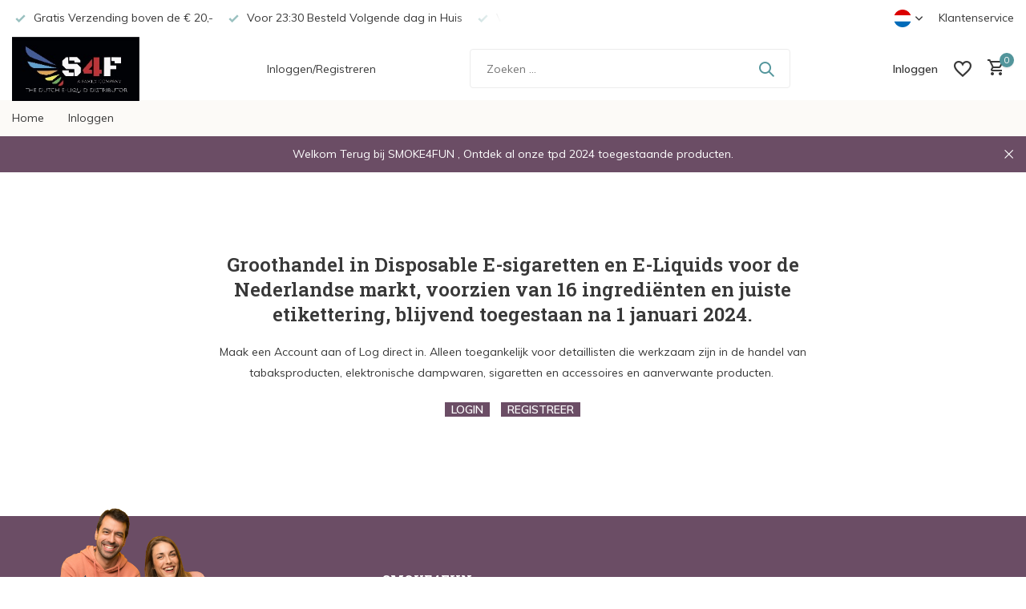

--- FILE ---
content_type: text/html;charset=utf-8
request_url: https://www.smoke4fun.nl/nl/
body_size: 6192
content:
<!DOCTYPE html>
 <html lang="nl">
  <head>
    <!---->
        <meta charset="utf-8"/>
<!-- [START] 'blocks/head.rain' -->
<!--

  (c) 2008-2026 Lightspeed Netherlands B.V.
  http://www.lightspeedhq.com
  Generated: 17-01-2026 @ 04:26:08

-->
<link rel="canonical" href="https://www.smoke4fun.nl/nl/"/>
<link rel="alternate" href="https://www.smoke4fun.nl/nl/index.rss" type="application/rss+xml" title="Nieuwe producten"/>
<meta name="robots" content="noodp,noydir"/>
<meta property="og:url" content="https://www.smoke4fun.nl/nl/?source=facebook"/>
<meta property="og:site_name" content="SMOKE4FUN"/>
<meta property="og:title" content="Smoke4fun groothandel in E-sigaretten en E-liquids"/>
<meta property="og:description" content="Smoke4fun bied een groot aanbod van toegestaan E-sigaretten en E-liquids voor de Nederlandse markt | Voor 23:30 Besteld Volgende Dag in Huis | Gratis verzonden"/>
<!--[if lt IE 9]>
<script src="https://cdn.webshopapp.com/assets/html5shiv.js?2025-02-20"></script>
<![endif]-->
<!-- [END] 'blocks/head.rain' -->
    <title>Smoke4fun groothandel in E-sigaretten en E-liquids - SMOKE4FUN</title>
    <meta name="description" content="Smoke4fun bied een groot aanbod van toegestaan E-sigaretten en E-liquids voor de Nederlandse markt | Voor 23:30 Besteld Volgende Dag in Huis | Gratis verzonden" />
    <meta name="keywords" content="groothandel e-sigaretten<br />
" />
    <meta http-equiv="X-UA-Compatible" content="IE=edge">
    <meta name="viewport" content="width=device-width, initial-scale=1.0, maximum-scale=5.0, user-scalable=no">
    <meta name="apple-mobile-web-app-capable" content="yes">
    <meta name="apple-mobile-web-app-status-bar-style" content="black">

    <link rel="shortcut icon" href="https://cdn.webshopapp.com/shops/330864/themes/178220/v/2221669/assets/favicon.ico?20240215102204" type="image/x-icon" />
    <link rel="preconnect" href="https://fonts.gstatic.com" />
    <link rel="dns-prefetch" href="https://fonts.gstatic.com">
    <link rel="preconnect" href="https://fonts.googleapis.com">
		<link rel="dns-prefetch" href="https://fonts.googleapis.com">
		<link rel="preconnect" href="https://ajax.googleapis.com">
		<link rel="dns-prefetch" href="https://ajax.googleapis.com">
		<link rel="preconnect" href="https://cdn.webshopapp.com/">
		<link rel="dns-prefetch" href="https://cdn.webshopapp.com/">
    
                        <link rel="preload" href="https://fonts.googleapis.com/css2?family=Muli:wght@300;400;600&family=Roboto+Slab:wght@600&display=swap" as="style" />
    <link rel="preload" href="https://cdn.webshopapp.com/shops/330864/themes/178220/assets/bootstrap-min.css?20251013114018" as="style" />
    <link rel="preload" href="https://cdn.webshopapp.com/shops/330864/themes/178220/assets/owl-carousel-min.css?20251013114018" as="style" />
    <link rel="preload" href="https://cdn.jsdelivr.net/npm/@fancyapps/ui/dist/fancybox.css" as="style" />
    <link rel="preload" href="https://cdn.webshopapp.com/assets/gui-2-0.css?2025-02-20" as="style" />
    <link rel="preload" href="https://cdn.webshopapp.com/assets/gui-responsive-2-0.css?2025-02-20" as="style" />
        	<link rel="preload" href="https://cdn.webshopapp.com/shops/330864/themes/178220/assets/icomoon-medium.ttf?20251013114018" as="font" crossorigin>
        <link rel="preload" href="https://cdn.webshopapp.com/shops/330864/themes/178220/assets/style.css?20251013114018" as="style" />
    <link rel="preload" href="https://cdn.webshopapp.com/shops/330864/themes/178220/assets/custom.css?20251013114018" as="style" />
    
    <script src="https://cdn.webshopapp.com/assets/jquery-1-9-1.js?2025-02-20"></script>
            <link rel="preload" href="https://cdn.webshopapp.com/shops/330864/themes/178220/assets/bootstrap-min.js?20251013114018" as="script">
    <link rel="preload" href="https://cdn.webshopapp.com/assets/gui.js?2025-02-20" as="script">
    <link rel="preload" href="https://cdn.webshopapp.com/assets/gui-responsive-2-0.js?2025-02-20" as="script">
    <link rel="preload" href="https://cdn.webshopapp.com/shops/330864/themes/178220/assets/scripts.js?20251013114018" as="script">
    <link rel="preload" href="https://cdn.webshopapp.com/shops/330864/themes/178220/assets/global.js?20251013114018" as="script">
    
    <meta property="og:title" content="Smoke4fun groothandel in E-sigaretten en E-liquids">
<meta property="og:type" content="website"> 
<meta property="og:site_name" content="SMOKE4FUN">
<meta property="og:url" content="https://www.smoke4fun.nl/">
<meta property="og:image" content="https://cdn.webshopapp.com/shops/330864/themes/178220/assets/share-image.jpg?20251013114018">
<meta name="twitter:title" content="Smoke4fun groothandel in E-sigaretten en E-liquids">
<meta name="twitter:description" content="Smoke4fun bied een groot aanbod van toegestaan E-sigaretten en E-liquids voor de Nederlandse markt | Voor 23:30 Besteld Volgende Dag in Huis | Gratis verzonden">
<meta name="twitter:site" content="SMOKE4FUN">
<meta name="twitter:card" content="https://cdn.webshopapp.com/shops/330864/themes/178220/v/2012826/assets/logo.png?20240215101559">
<meta name="twitter:image" content="https://cdn.webshopapp.com/shops/330864/themes/178220/assets/share-image.jpg?20251013114018">
<script type="application/ld+json">
  [
            {
      "@context": "https://schema.org/",
      "@type": "Organization",
      "url": "https://www.smoke4fun.nl/",
      "name": "SMOKE4FUN",
      "legalName": "SMOKE4FUN",
      "description": "Smoke4fun bied een groot aanbod van toegestaan E-sigaretten en E-liquids voor de Nederlandse markt | Voor 23:30 Besteld Volgende Dag in Huis | Gratis verzonden",
      "logo": "https://cdn.webshopapp.com/shops/330864/themes/178220/v/2012826/assets/logo.png?20240215101559",
      "image": "https://cdn.webshopapp.com/shops/330864/themes/178220/assets/share-image.jpg?20251013114018",
      "contactPoint": {
        "@type": "ContactPoint",
        "contactType": "Customer service",
        "telephone": ""
      },
      "address": {
        "@type": "PostalAddress",
        "streetAddress": "",
        "addressLocality": "",
        "postalCode": "",
        "addressCountry": "NL"
      }
          },
    { 
      "@context": "https://schema.org/", 
      "@type": "WebSite", 
      "url": "https://www.smoke4fun.nl/", 
      "name": "SMOKE4FUN",
      "description": "Smoke4fun bied een groot aanbod van toegestaan E-sigaretten en E-liquids voor de Nederlandse markt | Voor 23:30 Besteld Volgende Dag in Huis | Gratis verzonden",
      "author": [
        {
          "@type": "Organization",
          "url": "https://www.dmws.nl/",
          "name": "DMWS BV",
          "address": {
            "@type": "PostalAddress",
            "streetAddress": "Wilhelmina plein 25",
            "addressLocality": "Eindhoven",
            "addressRegion": "NB",
            "postalCode": "5611 HG",
            "addressCountry": "NL"
          }
        }
      ]
    }      ]
</script>    
    <link rel="stylesheet" href="https://fonts.googleapis.com/css2?family=Muli:wght@300;400;600&family=Roboto+Slab:wght@600&display=swap" type="text/css">
    <link rel="stylesheet" href="https://cdn.webshopapp.com/shops/330864/themes/178220/assets/bootstrap-min.css?20251013114018" type="text/css">
    <link rel="stylesheet" href="https://cdn.webshopapp.com/shops/330864/themes/178220/assets/owl-carousel-min.css?20251013114018" type="text/css">
    <link rel="stylesheet" href="https://cdn.jsdelivr.net/npm/@fancyapps/ui/dist/fancybox.css" type="text/css">
    <link rel="stylesheet" href="https://cdn.webshopapp.com/assets/gui-2-0.css?2025-02-20" type="text/css">
    <link rel="stylesheet" href="https://cdn.webshopapp.com/assets/gui-responsive-2-0.css?2025-02-20" type="text/css">
    <link rel="stylesheet" href="https://cdn.webshopapp.com/shops/330864/themes/178220/assets/style.css?20251013114018" type="text/css">
    <link rel="stylesheet" href="https://cdn.webshopapp.com/shops/330864/themes/178220/assets/custom.css?20251013114018" type="text/css">
          </head>
  <body>
    <aside id="cart" class="sidebar d-flex cart palette-bg-white"><div class="heading d-none d-sm-block"><i class="icon-x close"></i><h3>Mijn winkelwagen</h3></div><div class="heading d-sm-none palette-bg-accent-light mobile"><i class="icon-x close"></i><h3>Mijn winkelwagen</h3></div><div class="filledCart d-none"><ul class="list-cart list-inline mb-0 scrollbar"></ul><div class="totals-wrap"><p data-cart="total">Totaal (<span class="length">0</span>) producten<span class="amount">€0,00</span></p><p data-cart="shipping" class="shipping d-none">Verzendkosten<span class="positive"><b>Gratis</b></span></p><p class="free-shipping">Shop nog voor <b class="amount">€20,00</b> en je bestelling wordt <b class="positive">Gratis</b> verzonden!</p><p class="total" data-cart="grand-total"><b>Totaalbedrag</b><span class="grey">Incl. btw</span><span><b>€0,00</b></span></p></div><div class="continue d-flex align-items-center"><a href="https://www.smoke4fun.nl/nl/cart/" class="button solid cta">Ja, ik wil dit bestellen</a></div><div class="link">Niet goed? Gratis retourneren</div></div><p class="emptyCart align-items-center">U heeft geen artikelen in uw winkelwagen...</p><div class="bottom d-none d-sm-block"><div class="payments d-flex justify-content-center flex-wrap dmws-payments"></div></div></aside><header id="variant-1" class="d-none d-md-block sticky"><div class="topbar palette-bg-white"><div class="container"><div class="row align-items-center justify-content-between"><div class="col-6 col-lg-5 col-xl-6"><!--usp variant-1--><div class="usp" data-total="3"><div class="list"><div class="item"><i class="icon-check"></i> Gratis Verzending boven de € 20,-</div><div class="item"><i class="icon-check"></i> Voor 23:30 Besteld Volgende dag in Huis</div><div class="item"><i class="icon-check"></i> Voor 12:00 besteld Zelfde dag in Huis</div></div></div></div><div class="col-6 col-lg-7 col-xl-6 d-flex justify-content-end right"><div class="d-none d-md-block drop-down languages"><div class="current"><img class="lazy" src="https://cdn.webshopapp.com/shops/330864/themes/178220/assets/lazy-preload.jpg?20251013114018" data-src="https://cdn.webshopapp.com/shops/330864/themes/178220/assets/flag-nl.svg?20251013114018" alt="Nederlands" width="22" height="22"><i class="icon-chevron-down"></i></div><div class="drop shadow"><a title="Nederlands" lang="nl" href="https://www.smoke4fun.nl/nl/" class="d-flex nf"><img class="lazy" src="https://cdn.webshopapp.com/shops/330864/themes/178220/assets/lazy-preload.jpg?20251013114018" data-src="https://cdn.webshopapp.com/shops/330864/themes/178220/assets/flag-nl.svg?20251013114018" alt="Nederlands" width="18" height="18"><span>Nederlands</span></a><a title="Deutsch" lang="de" href="https://www.smoke4fun.nl/de/" class="d-flex nf"><img class="lazy" src="https://cdn.webshopapp.com/shops/330864/themes/178220/assets/lazy-preload.jpg?20251013114018" data-src="https://cdn.webshopapp.com/shops/330864/themes/178220/assets/flag-de.svg?20251013114018" alt="Deutsch" width="18" height="18"><span>Deutsch</span></a><a title="English" lang="en" href="https://www.smoke4fun.nl/en/" class="d-flex nf"><img class="lazy" src="https://cdn.webshopapp.com/shops/330864/themes/178220/assets/lazy-preload.jpg?20251013114018" data-src="https://cdn.webshopapp.com/shops/330864/themes/178220/assets/flag-en.svg?20251013114018" alt="English" width="18" height="18"><span>English</span></a></div></div><!--link variant-1--><div><a href="/service">Klantenservice</a></div><!--review-widget variant-1--></div></div></div></div><div class="sticky"><div class="overlay palette-bg-white"></div><div class="mainbar palette-bg-white"><div class="container"><div class="row align-items-center justify-content-between"><div class="col-12 d-flex align-items-center justify-content-between"><!--logo variant-1--><a href="https://www.smoke4fun.nl/nl/" title="Smoke4fun groothandel in E-sigaretten en E-liquids" class="logo nf"><img src="https://cdn.webshopapp.com/shops/330864/themes/178220/v/2012826/assets/logo.png?20240215101559" alt="Smoke4fun groothandel in E-sigaretten en E-liquids" width="200" height="80" /></a><!--main-menu variant-1--><li class="list-inline-item"><a href="https://www.smoke4fun.nl/nl/account/login/" class="">Inloggen/Registreren</a></li><!--search variant-1--><form action="https://www.smoke4fun.nl/nl/search/" method="get" role="search" class="formSearch search-form default"><input type="text" name="q" autocomplete="off" value="" aria-label="Zoeken" placeholder="Zoeken ..." /><i class="icon-x"></i><button type="submit" class="search-btn" title="Zoeken"><i class="icon-search"></i></button><div class="search-results palette-bg-white"><div class="heading">Zoekresultaten voor '<span></span>'</div><ul class="list-inline list-results"></ul><ul class="list-inline list-products"></ul><a href="#" class="all">Bekijk alle resultaten</a></div></form><!--images variant-1--><!--button variant-1--><!--cart variant-1--><div class="wrap-cart d-flex align-items-center"><div class="drop-down with-overlay account login"><div class="current"><a href="https://www.smoke4fun.nl/nl/account/login/" aria-label="Mijn account" class="nf"><span class="d-lg-none"><i class="icon-account"></i></span><span class="d-none d-lg-block">Inloggen</span></a></div><div class="drop shadow d-none d-md-block"><ul class="list-inline mb-0"><li><i class="icon-check"></i> Voeg producten toe aan je wishlist </li><li><i class="icon-check"></i> Maak binnen 1 minuut een account aan</li><li><i class="icon-check"></i> Up to date over de status van je bestelling </li></ul><div class="d-flex align-items-center justify-content-between"><a href="https://www.smoke4fun.nl/nl/account/login/" class="button">Inloggen</a><span>Nieuw? <a href="https://www.smoke4fun.nl/nl/account/register/">Account aanmaken</a></span></div></div></div><div class="drop-down with-overlay account wishlist"><div class="current"><a href="https://www.smoke4fun.nl/nl/account/login/" aria-label="Verlanglijst" class="nf"><span class="fs0">Verlanglijst</span><i class="icon-wishlist"></i></a></div><div class="drop shadow d-none d-md-block"><h4>Geen producten op verlanglijst...</h4><p>Log in en voeg producten toe door op het <i class="icon-wishlist"></i> icoon te klikken.</p><div class="d-flex align-items-center justify-content-between"><a href="https://www.smoke4fun.nl/nl/account/login/" class="button">Inloggen</a><span>Nieuw? <a href="https://www.smoke4fun.nl/nl/account/register/">Account aanmaken</a></span></div></div></div><a href="https://www.smoke4fun.nl/nl/cart/" class="pos-r cart nf"><i class="icon-cart"></i><span class="count">0</span></a></div></div></div></div></div><div class="menubar palette-bg-light"><div class="container"><div class="row"><div class="col-12"><!--menu-categories variant-1--><div class=" xx menu d-none d-md-flex align-items-center default default standard "><ul class="list-inline mb-0"><!--hmm--><li class="list-inline-item"><a href="https://www.smoke4fun.nl/nl/" class="">Home</a></li><li class="list-inline-item"><a href="https://www.smoke4fun.nl/nl/account/login/" class="">Inloggen</a></li></ul></div></div></div></div></div></div><div class="spacetop"></div><div class="announcement hide"><div class="container"><div class="row"><div class="col-12 d-flex align-items-center justify-content-center pos-r"><p class="mb-0">Welkom Terug bij SMOKE4FUN , Ontdek al onze tpd 2024 toegestaande producten.</p><i class="icon-x"></i></div></div></div></div></header><header id="mobile-variant-3" class="d-md-none mobile-header sticky"><div class="overlay palette-bg-white"></div><div class="top shadow palette-bg-white"><div class="container"><div class="row"><div class="col-12 d-flex align-items-center justify-content-between"><!--mobile-menu variant-1--><div class="d-md-none mobile-menu"><i class="icon-menu"></i><div class="menu-wrapper"><div class="d-flex align-items-center justify-content-between heading palette-bg-accent-light"><span>Menu</span><i class="icon-x"></i></div><ul class="list-inline mb-0 palette-bg-white"><li><ul class="list-inline"><li><a href="https://www.smoke4fun.nl/nl/account/login/">Inloggen</a></li><li><a href="https://www.smoke4fun.nl/nl/account/register/">Account aanmaken</a></li></ul></li></ul></div></div><!--logo variant-1--><a href="https://www.smoke4fun.nl/nl/" title="Smoke4fun groothandel in E-sigaretten en E-liquids" class="logo nf"><img src="https://cdn.webshopapp.com/shops/330864/themes/178220/v/2012826/assets/logo.png?20240215101559" alt="Smoke4fun groothandel in E-sigaretten en E-liquids" width="200" height="80" /></a><div class="search-m"></div><!--cart variant-1--><div class="wrap-cart d-flex align-items-center"><div class="drop-down with-overlay account login"><div class="current"><a href="https://www.smoke4fun.nl/nl/account/login/" aria-label="Mijn account" class="nf"><span class="d-lg-none"><i class="icon-account"></i></span><span class="d-none d-lg-block">Inloggen</span></a></div><div class="drop shadow d-none d-md-block"><ul class="list-inline mb-0"><li><i class="icon-check"></i> Voeg producten toe aan je wishlist </li><li><i class="icon-check"></i> Maak binnen 1 minuut een account aan</li><li><i class="icon-check"></i> Up to date over de status van je bestelling </li></ul><div class="d-flex align-items-center justify-content-between"><a href="https://www.smoke4fun.nl/nl/account/login/" class="button">Inloggen</a><span>Nieuw? <a href="https://www.smoke4fun.nl/nl/account/register/">Account aanmaken</a></span></div></div></div><div class="drop-down with-overlay account wishlist"><div class="current"><a href="https://www.smoke4fun.nl/nl/account/login/" aria-label="Verlanglijst" class="nf"><span class="fs0">Verlanglijst</span><i class="icon-wishlist"></i></a></div><div class="drop shadow d-none d-md-block"><h4>Geen producten op verlanglijst...</h4><p>Log in en voeg producten toe door op het <i class="icon-wishlist"></i> icoon te klikken.</p><div class="d-flex align-items-center justify-content-between"><a href="https://www.smoke4fun.nl/nl/account/login/" class="button">Inloggen</a><span>Nieuw? <a href="https://www.smoke4fun.nl/nl/account/register/">Account aanmaken</a></span></div></div></div><a href="https://www.smoke4fun.nl/nl/cart/" class="pos-r cart nf"><i class="icon-cart"></i><span class="count">0</span></a></div></div></div></div></div><div class="sub palette-bg-light"><div class="container"><div class="row align-items-center justify-content-between"><div class="col-12"><!--review-widget variant-1--></div></div></div></div><div class="announcement hide"><div class="container"><div class="row"><div class="col-12 d-flex align-items-center justify-content-center pos-r"><p class="mb-0">Welkom Terug bij SMOKE4FUN , Ontdek al onze tpd 2024 toegestaande producten.</p><i class="icon-x"></i></div></div></div></div></header><article id="home-block-homepage-text" class="palette-bg-white"><div class="container"><div class="row"><div class="content col-12 text-center col-md-10 offset-md-1 col-lg-8 offset-lg-2"><div class="collection-top"><h2 class="col-description">Groothandel in Disposable E-sigaretten en E-Liquids voor de Nederlandse markt, voorzien van 16 ingrediënten en juiste etikettering, blijvend toegestaan na 1 januari 2024.</h2></div><p class="">Maak een Account aan of Log direct in. Alleen toegankelijk voor detaillisten die werkzaam zijn in de handel van tabaksproducten, elektronische dampwaren, sigaretten en accessoires en aanverwante producten. </p><p class="buttons"><a href="/account/login/">login</a><a href="/account/register/">Registreer</a></p></div></div></div></article><footer id="footer"><div class="footer-top palette-bg-dark"><div class="container"><div class="row"><div class="col-6 col-md-4 image"><img class="lazy" src="https://cdn.webshopapp.com/shops/330864/themes/178220/assets/lazy-preload.jpg?20251013114018" data-src="https://cdn.webshopapp.com/shops/330864/themes/178220/assets/service-image.png?20251013114018" alt="SMOKE4FUN Service" height="270" width="320" /></div><div class="col-6 col-md-4"><div class="h4">SMOKE4FUN</div><p>Welkom terug Bij S&F, Wij verwelkomen onze klanten van harte  terug om ons assortiment met TPD 2024 te ontdekken. Bent u nog geen klant geen probleem ! registreer in 1 minuut en u account wordt gelijk gecontroleerd. </p><ul class="list-inline"><li><a href="https://www.smoke4fun.nl/nl/account/login/">Inloggen</a></li><li><a href="https://www.smoke4fun.nl/nl/account/register/">Account aanmaken</a></li></ul></div><div class="col-12 col-sm-6 col-md-4"><div class="d-flex socials"></div></div></div></div></div><div class="footer-wrap palette-bg-white"><div class="container"><div class="row"><div class="col-12 col-md-3"><div class="h4">Klantenservice<i class="icon-chevron-down d-md-none"></i></div><ul class="list-inline"><li><a href="https://www.smoke4fun.nl/nl/service/about/" title="Over ons" >Over ons</a></li><li><a href="https://www.smoke4fun.nl/nl/service/general-terms-conditions/" title="Algemene voorwaarden" >Algemene voorwaarden</a></li><li><a href="https://www.smoke4fun.nl/nl/service/privacy-policy/" title="Privacy Policy" >Privacy Policy</a></li><li><a href="https://www.smoke4fun.nl/nl/service/" title="Klantenservice" >Klantenservice</a></li><li><a href="https://www.smoke4fun.nl/nl/service/smoke4fun-groothandel-in-e-sigaretten-en-e-liquids/" title="Smoke4Fun groothandel in e-sigaretten en e-liquids in Nederland" >Smoke4Fun groothandel in e-sigaretten en e-liquids in Nederland</a></li></ul></div><div class="col-12 col-md-3"><div class="h4">Mijn account<i class="icon-chevron-down d-md-none"></i></div><ul class="list-inline"><li><a href="https://www.smoke4fun.nl/nl/account/" title="Registreren">Registreren</a></li><li><a href="https://www.smoke4fun.nl/nl/account/orders/" title="Mijn bestellingen">Mijn bestellingen</a></li><li><a href="https://www.smoke4fun.nl/nl/account/wishlist/" title="Mijn verlanglijst">Mijn verlanglijst</a></li><li><a href="https://www.smoke4fun.nl/nl/compare/">Vergelijk producten</a></li></ul></div><div class="col-12 col-md-3 information"><div class="h4">Informatie<i class="icon-chevron-down d-md-none"></i></div><ul class="list-inline"><li><a href="https://www.smoke4fun.nl/nl/e-liquids/" title="E-Liquids">E-Liquids</a></li><li><a href="https://www.smoke4fun.nl/nl/wegwerp-e-sigaretten/" title="Disposables">Disposables</a></li><li><a href="https://www.smoke4fun.nl/nl/pods/" title="Pods">Pods</a></li><li><a href="https://www.smoke4fun.nl/nl/base-boosters/" title="Base / Boosters">Base / Boosters</a></li></ul></div><div class="col-12 col-md-3"><div class="h4">Contact</div><div class="contact"><p><b>Smoke4Fun B.V.</b></p><p>Postbus 411</p><p>1270 AK Huizen</p><p>Nederland</p><p><b>E-mail: </b><a href="/cdn-cgi/l/email-protection#384e5d4a53575748784b5557535d0c5e4d56165654" class="email"><span class="__cf_email__" data-cfemail="087e6d7a63676778487b6567636d3c6e7d66266664">[email&#160;protected]</span></a></p></div></div></div><hr class="full-width" /></div><div class="copyright-payment"><div class="container"><div class="row align-items-center"><div class="col-12 col-md-4 d-flex align-items-center"><img class="lazy small-logo" src="https://cdn.webshopapp.com/shops/330864/themes/178220/assets/lazy-preload.jpg?20251013114018" data-src="Smoke kopen " alt="Copyright logo" height="30" width="30" /><p class="copy dmws-copyright">© 2026 SMOKE4FUN</p></div><div class="col-4 text-center d-none d-md-block"></div><div class="col-12 col-md-4"><div class="payments d-flex justify-content-center flex-wrap dmws-payments"></div></div></div></div></div></div></footer><script data-cfasync="false" src="/cdn-cgi/scripts/5c5dd728/cloudflare-static/email-decode.min.js"></script><script>
  var baseUrl = 'https://www.smoke4fun.nl/nl/';
  var baseDomain = '.smoke4fun.nl';
  var shopId = 330864;
  var collectionUrl = 'https://www.smoke4fun.nl/nl/collection/';
  var cartURL = 'https://www.smoke4fun.nl/nl/cart/';
  var cartAdd = 'https://www.smoke4fun.nl/nl/cart/add/';
  var cartDelete = 'https://www.smoke4fun.nl/nl/cart/delete/';
  var loginUrl = 'https://www.smoke4fun.nl/nl/account/login/';
  var searchUrl = 'https://www.smoke4fun.nl/nl/search/';
  var compareUrl = 'https://www.smoke4fun.nl/nl/compare/?format=json';
  var notfound = 'Geen producten gevonden.';
  var nobrands = 'Geen merken gevonden';
  var lazyPreload = 'https://cdn.webshopapp.com/shops/330864/themes/178220/assets/lazy-preload.jpg?20251013114018';
  var priceStatus = 'enabled';
	var loggedIn = 0;
	var shopCurrency = '€';
  var ajaxTranslations = {"Add to cart":"Toevoegen aan winkelwagen","Wishlist":"Verlanglijst","Add to wishlist":"Aan verlanglijst toevoegen","Compare":"Vergelijk","Add to compare":"Toevoegen om te vergelijken","Brands":"Merken","Discount":"Korting","Delete":"Verwijderen","Total excl. VAT":"Totaal excl. btw","Shipping costs":"Verzendkosten","Total incl. VAT":"Totaal incl. btw","Excl. VAT":"Excl. btw","Read more":"Lees meer","Read less":"Lees minder","January":"Januari","February":"Februari","March":"Maart","April":"April","May":"Mei","June":"Juni","July":"Juli","August":"Augustus","September":"September","October":"Oktober","November":"November","December":"December","Sunday":"Zondag","Monday":"Maandag","Tuesday":"Dinsdag","Wednesday":"Woensdag","Thursday":"Donderdag","Friday":"Vrijdag","Saturday":"Zaterdag","Your review has been accepted for moderation.":"Het taalgebruik in uw review is goedgekeurd.","Order":"Order","Date":"Datum","Total":"Totaal","Status":"Status","View product":"Bekijk product","Awaiting payment":"In afwachting van betaling","Awaiting pickup":"Wacht op afhalen","Picked up":"Afgehaald","Shipped":"Verzonden","Quantity":"Aantal","Cancelled":"Geannuleerd","No products found":"Geen producten gevonden","Awaiting shipment":"Wacht op verzending","No orders found":"No orders found","Additional costs":"Bijkomende kosten","Show more":"Toon meer","Show less":"Toon minder","By":"Door"};
	var mobileFilterBG = 'palette-bg-white';
	var articleDate = true  
  var openCart = false;
  var activateSideCart = 0;
	var enableWishlist = 1;
	var wishlistUrl = 'https://www.smoke4fun.nl/nl/account/wishlist/?format=json';

      var showPrices = 1;
  
  var shopb2b = 0;
	var cartTax = 0;
	var freeShippingAmount = 20  
  var volumeDiscount = 'Koop [q] voor <b>[b]</b> per stuk en bespaar <span>[p]</span>';
	var validFor = 'Geldig voor';
	var noRewards = 'Geen beloningen beschikbaar voor deze order.';
	var apply = 'Toepassen';
	var points = 'punten';
	var showSecondImage = 0;

	window.theme = {
    "name":"Switch",
    "developer":"DMWS",
    "docs":"https://supportdmws.zendesk.com/hc/nl/sections/360005766879-Theme-Switch",
  }
</script><div class="popup newsletter"><div class="container"><div class="wrap d-flex"><i class="icon-x"></i><div class="image"><img class="lazy" src="https://cdn.webshopapp.com/shops/330864/themes/178220/assets/lazy-preload.jpg?20251013114018" data-src="https://cdn.webshopapp.com/shops/330864/themes/178220/assets/newsletter-image.jpg?20251013114018" alt="" /></div><div class="content"><form id="formNewsletterFooter" action="https://www.smoke4fun.nl/nl/account/newsletter/" method="post" class="d-flex flex-column align-items-start"><input type="hidden" name="key" value="24410f5e923560f34416a5318e445220" /><label>E-mailadres <span class="negative">*</span></label><div class="validate-email"><input type="text" name="email" id="formNewsletterEmail" placeholder="E-mailadres"/></div><button type="submit" class="button">Abonneer</button><a class="small" href="https://www.smoke4fun.nl/nl/service/privacy-policy/">* Lees hier de wettelijke beperkingen</a></form></div></div></div></div><div id="compare-btn" ><a href="javascript:;" class="open-compare">Vergelijk <span class="compare-items" data-compare-items>0</span><i class="icon-chevron-down"></i></a><div class="compare-products-block"><ul class="compare-products"></ul><p class="bottom">Voeg nog een product toe <span>(max. 5)</span></p><p class="submit"><a class="button w-100" href="https://www.smoke4fun.nl/nl/compare/">Start vergelijking</a></p></div></div><!-- [START] 'blocks/body.rain' --><script>
(function () {
  var s = document.createElement('script');
  s.type = 'text/javascript';
  s.async = true;
  s.src = 'https://www.smoke4fun.nl/nl/services/stats/pageview.js';
  ( document.getElementsByTagName('head')[0] || document.getElementsByTagName('body')[0] ).appendChild(s);
})();
</script><!-- [END] 'blocks/body.rain' --><script defer src="https://cdn.webshopapp.com/shops/330864/themes/178220/assets/bootstrap-min.js?20251013114018"></script><script defer src="https://cdn.webshopapp.com/assets/gui.js?2025-02-20"></script><script defer src="https://cdn.webshopapp.com/assets/gui-responsive-2-0.js?2025-02-20"></script><script defer src="https://cdn.webshopapp.com/shops/330864/themes/178220/assets/scripts.js?20251013114018"></script><script defer src="https://cdn.webshopapp.com/shops/330864/themes/178220/assets/global.js?20251013114018"></script>  </body>
</html>

--- FILE ---
content_type: text/css; charset=UTF-8
request_url: https://cdn.webshopapp.com/shops/330864/themes/178220/assets/style.css?20251013114018
body_size: 31668
content:
:root {
  --fontHeading:			'Roboto Slab';
	--fontBody:					'Muli';
  --fontDefaultSize:	14px;
  --fontSmall:				12px;
  --fontNormal:				400;
  --fontMedium:				600;
  
  --white:						#ffffff;
  --black:						#383838;
  --accent:						#52959b;
  --light:						#fcfaf7;
  --dark:							#6b4d65;

  --darkFilter:				brightness(95%);
  --darkFilter2:			brightness(85%);
  
  --cta:							#52959b;
  --grey:							#898d93;
  --lines:						#ececec;
  --positives:				#9ac1c0;
  --negatives:				#e12932;
  --delivery:					#9ac1c0;
  --gold:							#F2994A;
  
  --colorBody:				var(--black);
  
  /* Heights */
  --topbar:						45px;
  --mainbar:					80px;
  --lineHeight:				1.5;
  --lineHeightBig:		1.9;
    	--mainbarInner:			49px;
      	--menubar:				45px;
      	--announcement:		45px;
    --mobileItem:				44px;
    	--btnSetting:				20px;
  	--btnHeight:				43px;
    
  /* Others */
  --borderRadius:			100px;
  --borderRadius2:		4px;
  --borderRadius3:		4px;
  --transition:				0.2s;
  --transitionLong:		0.5s;
  --h1size:						28px;
  --h2size:						24px;
  --h3size:						20px;
  --h4size:						16px;
}

/* Icomoon */
@font-face{font-family:icomoon;src:url(icomoon-medium.eot?20251013114018);src:url(icomoon-medium.eot?20251013114018) format('embedded-opentype'),url(icomoon-medium.ttf?20251013114018) format('truetype'),url(icomoon-medium.woff?20251013114018) format('woff'),url(icomoon-medium.svg?20251013114018) format('svg');font-weight:400;font-style:normal;font-display:block}[class*=" icon-"],[class^=icon-]{font-family:icomoon!important;speak:never;font-style:normal;font-weight:400;font-variant:normal;text-transform:none;line-height:1;-webkit-font-smoothing:antialiased;-moz-osx-font-smoothing:grayscale}.icon-star-line:before{content:"\e913"}.icon-account:before{content:"\e900"}.icon-addtocart:before{content:"\e901"}.icon-arrow:before{content:"\e902"}.icon-bag:before{content:"\e903"}.icon-bag2:before{content:"\e904"}.icon-cart:before{content:"\e905"}.icon-check:before{content:"\e906"}.icon-chevron-down:before{content:"\e907"}.icon-email:before{content:"\e908"}.icon-facebook:before{content:"\e909"}.icon-grid:before{content:"\e90a"}.icon-info:before{content:"\e90b"}.icon-instagram:before{content:"\e90c"}.icon-lines:before{content:"\e90d"}.icon-list:before{content:"\e90e"}.icon-menu:before{content:"\e90f"}.icon-min:before{content:"\e910"}.icon-pinterest:before{content:"\e911"}.icon-play:before{content:"\e912"}.icon-plus:before{content:"\e914"}.icon-reload:before{content:"\e915"}.icon-search:before{content:"\e916"}.icon-share:before{content:"\e917"}.icon-star:before{content:"\e918"}.icon-twitter:before{content:"\e919"}.icon-warning:before{content:"\e91a"}.icon-whatsapp:before{content:"\e91b"}.icon-wishlist:before{content:"\e91c"}.icon-x:before{content:"\e91d"}.icon-youtube:before{content:"\e91e"}

.icon-check { color: var(--positives); font-size: 20px; vertical-align: middle; }
.icon-account { font-size: 20px; }
.icon-wishlist { font-size: 20px; }
.icon-addtocart { font-size: 25px; }
.icon-share { font-size: 20px; }
.icon-chevron-down { font-size: 9px; }
.icon-cart, .icon-bag, .icon-bag2 { font-size: 22px; }

.icon-x { transition: var(--transition); transform: rotate(-90deg); }
.icon-x:hover { transition: var(--transition); transform: rotate(90deg); }

/* General */
body { color: var(--colorBody); display: flex; flex-direction: column; font-family: var(--fontBody); font-size: var(--fontDefaultSize); font-weight: var(--fontNormal); line-height: var(--lineHeight); margin-top: 0 !important; min-height: 100vh; overflow-x: hidden; }
html.mobilemenu-active body { overflow: hidden; }

::selection { background: var(--dark); color: var(--white); text-shadow: none; }
::-moz-selection { background: var(--dark); color: var(--white); text-shadow: none; }

a { color: var(--accent); transition: var(--transition); }
a:hover { color: var(--accent); filter: var(--darkFilter2); text-decoration: none; }
a.nf:hover, .gui-compare .gui-compare-row-image-price a:hover { filter: none; }
hr { border-color: var(--lines); }
.nounderline { text-decoration: none !important; }
.pos-r { position: relative; }
.pos-i { position: initial; }
.shadow { box-shadow: 0 3px 3px rgba(0,0,0,0.04) !important; }
.fs0 { font-size: 0 !important; }
.positive { color: var(--positives); }
.negative { color: var(--negatives); }
a.negative:hover { color: var(--negatives); filter: var(--darkFilter2); }
img.lazy { opacity: 0; transition: opacity var(--transition); }
img.loaded { opacity: 1; }


input, textarea { border: 1px solid var(--lines); border-radius: var(--borderRadius2); font-family: var(--fontBody); -webkit-appearance: none; transition: var(--transition); }
input::-webkit-outer-spin-button,
input::-webkit-inner-spin-button { -webkit-appearance: none; margin: 0; }
input:hover, textarea:hover { border-color: var(--grey); }
input:focus, textarea:focus { border-color: var(--accent); }
:focus { outline: none !important; }
select { -webkit-appearance:none; }
label.f-0 { font-size: 0; margin-bottom: 0; }
label * { font-size: var(--fontDefaultSize); }


@media (min-width: 1280px) { .container, .container-lg, .container-md, .container-sm, .container-xl { max-width: 1280px; } }

@keyframes spin {
	from { transform:rotate(0deg); } to { transform:rotate(360deg); }
}


/* Headings */
h1, h2, h3, h4, h5, h6, .h1, .h2, .h3, .h4, .h5, .h6 { font-family: var(--fontHeading); line-height: 1.3; }
h1, .h1 { font-size: var(--h1size); font-weight: 600; }
h2, .h2 { font-size: var(--h2size); font-weight: 600; }
h3, .h3 { font-size: var(--h3size); font-weight: 600; }
h4, .h4 { font-size: var(--h4size); font-weight: 600; }
h5 { color: var(--accent); font-weight: var(--fontNormal); }
h6 { font-weight: var(--fontMedium); }
h5, h6 { font-size: 16px; line-height: 1.6; }


/* Elements */
.drop-down { position: relative; }
.drop-down .current { cursor: default; }
.drop-down i.icon-chevron-down { margin-left: 5px; }
.drop-down .drop { background: var(--white); border-radius: var(--borderRadius2); color: var(--colorBody); font-weight: var(--fontNormal); left: -20px; line-height: var(--lineHeight); padding: 20px; pointer-events: none; position: absolute; opacity: 0; transition: var(--transition); top: calc(100% - 10px); z-index: 12; }
.drop-down:hover .drop { opacity: 1; pointer-events: initial; }
.drop-down .drop > *:not(:last-of-type) { margin-bottom: 10px; }
.drop-down .drop img { margin-right: 10px; }
.drop-down .drop a:not(.button) { color: var(--colorBody); }
.drop-down.currencies .drop .cur-icon { margin-right: 5px; }

.drop-down.account { height: var(--mainbar); }
.drop-down.account .drop { padding: 25px; width: 370px; }
.drop-down.account .drop ul li:not(:last-of-type) { margin-bottom: 13px; }
.drop-down.account .drop ul li i { margin-right: 3px; }
.drop-down.account .drop > div { margin-top: 25px; }
.drop-down.account .drop > div span { margin-left: 15px; }
.drop-down.account .drop > div span a { font-weight: var(--fontMedium); }
.drop-down.account.wishlist h4 { margin-bottom: 13px; }
.drop-down.account.wishlist p { color: var(--colorBody); padding-right: 15%; }
.drop-down.account.wishlist p i { color: var(--grey); font-size: 19px; }

.payments > div { background-color: var(--white); border: 1px solid var(--lines); border-radius: 3px; height: 28px; margin: 2.5px; width: 51px; }
.payments > div img { height: auto; max-height: 16px; max-width: 37px; width: auto; }

@media (min-width: 992px) {
  #color-palette { background: #F6F6F6; bottom: 0; left: 0; position: fixed; width: 100%; z-index: 999; }
  #color-palette h4 { color: #000; font-size: 17px; margin-bottom: 0; margin-right: 5px; }
  #color-palette > div { align-items: center; display: flex; height: 56px; }
  #color-palette span { border: 1px solid #E5E5E5; border-radius: 6px; display: inline-block; margin-left: 15px; padding: 10px; }
}


/* Scrollbar */
/* width */
aside.sidebar.scroll ul.list-cart::-webkit-scrollbar,
aside.sidebar.scroll #form-review::-webkit-scrollbar,
.menu.overflow > ul::-webkit-scrollbar,
.scrollbar::-webkit-scrollbar { height: 5px; width: 5px; }
/* Track */
aside.sidebar.scroll ul.list-cart::-webkit-scrollbar-track,
aside.sidebar.scroll #form-review::-webkit-scrollbar-track,
.menu.overflow > ul::-webkit-scrollbar-track,
.scrollbar::-webkit-scrollbar-track { border-radius: 10px; }
/* Handle */
aside.sidebar.scroll ul.list-cart::-webkit-scrollbar-thumb,
aside.sidebar.scroll #form-review::-webkit-scrollbar-thumb,
.menu.overflow > ul::-webkit-scrollbar-thumb,
.scrollbar::-webkit-scrollbar-thumb { background: rgba(0,0,0,0.2); border-radius: 5px; }
/* Handle on hover */
aside.sidebar.scroll ul.list-cart::-webkit-scrollbar-thumb:hover,
aside.sidebar.scroll #form-review::-webkit-scrollbar-thumb:hover,
.menu.overflow > ul::-webkit-scrollbar-thumb:hover,
.scrollbar::-webkit-scrollbar-thumb:hover { background: rgba(0,0,0,0.4); }

/* Invisible scrollbar, visible on hover */
#collection .filter-wrap.scrollbar::-webkit-scrollbar-thumb { background: var(--white); }
#collection .filter-wrap.scrollbar:hover::-webkit-scrollbar-thumb { background: rgba(0,0,0,0.2); }


/* Color palette */
.palette-bg-white { background-color: var(--white); color: var(--black); }
.palette-bg-white a:not(.button) { color: var(--black); }
.palette-bg-black { background-color: var(--black); color: var(--white); }
.palette-bg-black a:not(.button) { color: var(--white); }
.palette-bg-black p { color: var(--light); }
.palette-bg-accent-dark { background-color: var(--accent); color: var(--black); }
.palette-bg-accent-dark a:not(.button) { color: var(--black); }
.palette-bg-accent-light { background-color: var(--accent); color: var(--white); }
.palette-bg-accent-light a:not(.button) { color: var(--white); }
.palette-bg-light { background-color: var(--light); color: var(--black); }
.palette-bg-light a:not(.button) { color: var(--black); }
.palette-bg-dark { background-color: var(--dark); color: var(--white); }
.palette-bg-dark a:not(.button) { color: var(--white); }


/* Hover accent background */
.menu.flyout > ul > li > a, .menu.standard > ul > li > ul li > a, .menu.default.mega > ul.images > li > ul > li > a, .menu.default.mega > ul.images > li > ul.sub ul li:not(.heading):not(.more) a, .menu.sidebarmenu > ul li > a, .formSearch .search-results .list-products li a { position: relative; z-index: 0; }
.menu.flyout > ul > li > a::after, .menu.standard > ul > li > ul li > a::after, .menu.default.mega > ul.images > li > ul > li > a::after, .menu.default.mega > ul.images > li > ul.sub ul li:not(.heading):not(.more) a::after, .menu.sidebarmenu > ul li > a::after, .formSearch .search-results .list-products li a::after { background: var(--dark); content: ''; height: 100%; left: 0; opacity: 0; position: absolute; top: 0; transition: var(--transition); width: 100%; z-index: -1; }
.menu.flyout > ul > li:hover > a::after, .menu.standard > ul > li > ul li:hover > a::after, .menu.default.mega > ul.images > li > ul > li:hover > a::after, .menu.default.mega > ul.images > li > ul.sub ul li:not(.heading):not(.more):hover a::after, .menu.sidebarmenu > ul li:hover > a::after, .formSearch .search-results .list-products li:hover a::after { opacity: 0.05; }


.menu.flyout > ul[class*="white"]::after { background: var(--white); }

/* Overlay */
.overlay { height: 100vh; left: 0; opacity: 0; pointer-events: none; position: fixed; top: 0; transition: var(--transition); transition-property: opacity; width: 100vw; z-index: 10; }
.overlay.active { opacity: 0.1; }
.cart-active .overlay.active, .review-active .overlay.active, .message-active .overlay.active, .search-active .overlay.active, html.menu-active .overlay.active { pointer-events: initial; }



/* Buttons */
.button, #page .container .gui-button-small { background-color: transparent; border-radius: var(--borderRadius); display: inline-flex; filter: none; font-weight: var(--fontMedium); height: var(--btnHeight); justify-content: center; line-height: var(--btnHeight); min-width: fit-content; padding: 0 var(--btnSetting); position: relative; text-align: center; z-index: 0; color: var(--white);  }
#page .container .gui-button-small { border: none; }
.button::before, #page .container .gui-button-small::before { border: 1px solid; border-radius: var(--borderRadius); content: ''; height: 100%; left: 0; position: absolute; top: 0; transition: var(--transition); width: 100%; z-index: -1; background-color: var(--accent); color: var(--accent);  }
.button:hover, #page .container .gui-button-small:hover { filter: none; text-decoration: none; }
.button.cta { color: var(--white); }
.button.cta::before { color: var(--cta); background-color: var(--cta); }
	    .button:hover, .button.active, #page .container .gui-button-small:hover { color: var(--white); }
		.button:hover::before, .button.active::before, #page .container .gui-button-small:hover::before { filter: var(--darkFilter); }
  .button.accent.solid { background-color: var(--accent); color: var(--white); }
.button.disabled::before { border-color: var(--grey); }
	.button.disabled::before { background-color: var(--grey); }
.button.solid.disabled:hover { color:var(--white); }
.button.solid.disabled::before { border-color: var(--grey); background-color: var(--grey); }

.palette-bg-accent-dark .button { color: var(--accent);  }
.palette-bg-accent-dark .button::before { background-color: var(--black); color: var(--black);  }
	    .palette-bg-accent-dark .button:hover, .palette-bg-accent-dark .button.active { color: var(--accent); }
  
.palette-bg-accent-light .button { color: var(--accent);  }
.palette-bg-accent-light .button::before { background-color: var(--white); color: var(--white);  }
	    .palette-bg-accent-light .button:hover, .palette-bg-accent-light .button.active { color: var(--accent); }
  
/* Owl carousel dots */
.owl-carousel .owl-dots .offscreen { left: -999em; position: absolute; }
.owl-carousel.dots .owl-dots { align-items: center; display: flex; justify-content: center; margin-top: 25px; }
.owl-carousel.dots .owl-dots button { padding: 0 4px !important; }
.owl-carousel.dots .owl-dots button span { background-color: var(--grey); border-radius: 50%; display: block; height: 5px; width: 5px; }
.owl-carousel.dots .owl-dots button.active span { background-color: var(--accent); height: 7px; width: 7px; }
[class*="accent-dark"] .owl-carousel.dots .owl-dots button.active span { background-color: var(--dark); }
[class*="accent-light"] .owl-carousel.dots .owl-dots button.active span { background-color: var(--white); }

/* Messages */
.messages-wrapper { position: fixed; right: 15px; width: 100%; z-index: 10; -moz-animation: hideMessages 0s ease-in 6s forwards; /* Firefox */ -webkit-animation: hideMessages 0s ease-in 6s forwards; /* Safari and Chrome */ -o-animation: hideMessages 0s ease-in 6s forwards; /* Opera */ animation: hideMessages 0s ease-in 6s forwards; -webkit-animation-fill-mode: forwards; animation-fill-mode: forwards; }
.sidebar .messages { -moz-animation: hideMessages 0s ease-in 6s forwards; /* Firefox */ -webkit-animation: hideMessages 0s ease-in 6s forwards; /* Safari and Chrome */ -o-animation: hideMessages 0s ease-in 6s forwards; /* Opera */ animation: hideMessages 0s ease-in 6s forwards; -webkit-animation-fill-mode: forwards; animation-fill-mode: forwards; }
.messages-wrapper { top: calc( var(--menubar) + var(--topbar) + var(--mainbar) + 5px ); }

@keyframes hideMessages {
	to { height: 0; margin-bottom: 0; overflow: hidden; padding: 0; width: 0; }
}
@-webkit-keyframes hideMessages {
  to { height: 0; margin-bottom: 0; visibility: hidden; padding: 0; width: 0; }
}
.messages-wrapper .messages { max-width: 400px; position: absolute; right: 0; top: 0; z-index: 999; }
.messages-wrapper .gui-messages { font-size: var(--fontDefaultSize); }
.messages ul, .gui-messages ul { border: none; border-radius: var(--borderRadius); color: var(--white) !important; font-size: var(--fontDefaultSize); }
.messages ul.success, .gui-messages ul.gui-success { background-color: #48cfad; }
.messages ul.info, .gui-messages ul.gui-info { background-color: #4fc1e9; }
.messages ul.error, .gui-messages ul.gui-error { background-color: #ff4b55; }

/* Bootstrap popup modal */
.modal .modal-dialog { margin: 30px auto; max-width: 800px; }
.modal .close { font-size: 1rem; position: relative; top: -5px; }

/* Breadcrumbs */
.breadcrumbs ol { list-style: none; margin: 20px 0; padding: 0; }
.breadcrumbs ol li, .breadcrumbs ol li a { font-size: var(--fontSmall); }
.breadcrumbs ol li.accent { margin-right: 10px; }
.breadcrumbs ol li.accent a { font-weight: var(--fontMedium); }
.breadcrumbs ol li.accent i { margin-right: 5px; }
.breadcrumbs ol li.item.icon a { color: var(--grey); display: block; }
.breadcrumbs ol li.item.icon a { padding-right: 20px; position: relative; }
.breadcrumbs ol li.item.icon i { font-size: 8px; position: absolute; right: 6px; top: 5px; transform: rotate(-90deg); }


/* Side cart */
aside.sidebar { flex-direction: column; max-width: 475px; min-height: 100vh; padding: 30px; position: fixed; right: -480px; top: 0; transition: var(--transitionLong); width: 100%; z-index: 999999; }
.cart-active #cart { right: 0; }
.message-active #message { right: 0; }
.review-active #sidereview { right: 0; }
aside.sidebar .close { color: inherit; cursor: pointer; font-size: 16px; position: absolute; right: 30px; text-shadow: none; top: 35px; z-index: 1; }
aside.sidebar h3 { margin-bottom: 23px; padding-right: 30px; position: relative; }
aside.cart .emptyCart { display: flex; }
aside.cart .emptyCart > i { font-size: 45px; margin-right: 15px; }
aside.cart .emptyCart > i::before { color: var(--grey); opacity: 0.5; }
aside.cart h3 { padding-bottom: 27px; }
aside.cart h3::after { background-color: var(--lines);  bottom: 0; content: ''; height: 1px; left: 0; position: absolute; width: 100%; }
aside.cart > .messages ul:last-of-type { margin-bottom: 0; }
aside.cart .list-cart { max-height: 50vh; overflow-y: scroll; }
aside.cart .totals-wrap { padding-left: 154px; padding-top: 20px; }
aside.cart .totals-wrap p { display: flex; margin-bottom: 7px; }
aside.cart .totals-wrap p span:last-of-type { margin-left: auto; }
aside.cart .totals-wrap p span.grey { color: var(--grey); }
aside.cart .totals-wrap p.free-shipping { display: block; font-size: var(--fontSmall); margin-top: 20px; }
aside.cart .totals-wrap p.total { margin: 23px 0 27px; }
aside.cart .totals-wrap p.total > b { margin-right: 7px; }
aside.cart .continue a.button { margin-left: auto; text-align: center; width: calc(100% - 154px); }
aside.cart div.link { color: var(--positives); margin-top: 10px; padding-left: 154px; text-align: center; }
aside.cart div.link a { color: var(--positives); }
aside.cart .bottom { color: var(--grey); margin-top: auto; padding-top: 25px; text-align: center; }
aside.sidebar.scroll ul.list-cart { overflow-y: scroll; }
aside.sidebar.scroll ul.list-cart > li { padding-right: 7px; }
aside.sidebar.scroll ul.list-cart > li:last-of-type { border-bottom: none; margin-bottom: 0; }
aside.sidebar.scroll #form-review { overflow-y: scroll; }

.list-cart > li { margin-bottom: 20px; padding-bottom: 23px; position: relative; }
.list-cart > li::after { background-color: var(--lines); bottom: 0; content: ''; height: 1px; left: 0; position: absolute; width: 100%; }
.list-cart > li:last-of-type { margin-bottom: 4px; }
.list-cart > li figure { margin-bottom: 0; margin-right: 25px; }
.list-cart > li figure img { height: auto; }
.list-cart > li .details { max-width: 60%; }
.list-cart > li h4 { margin-bottom: 4px; }
.list-cart > li .qty { margin-bottom: 2px; }
.list-cart > li .qty span.variant { margin-left: 12px; }
.list-cart > li .actions a { font-size: var(--fontSmall); }
.list-cart > li .actions a.wishlist { color: var(--grey); margin-left: 10px; }
.list-cart > li .actions a.delete { color: var(--negatives); }
.list-cart > li .price { margin-left: auto; }
.list-cart > li ul { list-style: none; margin: 15px 0 0; padding: 0; width: 100%; }
.list-cart > li ul .plus { margin: 0 10px; }
.list-cart > li ul > * { padding-bottom: 10px; }

/* Side review */
#sidereview .stars-wrap { margin-bottom: 20px; }
#sidereview .stars i { color: var(--grey); cursor: pointer; margin-right: 5px; transition: var(--transition); }
#sidereview .stars i.active { color: var(--gold); }
#sidereview .stars:hover i { color: var(--gold); }
#sidereview .stars i:hover ~ i { color: var(--grey) !important; }
#sidereview .stars-wrap span { margin-left: 5px; }
#sidereview .stars-wrap span a { color: var(--accent); }
#sidereview form .select { display: none; }
#sidereview form label { display: block; font-size: var(--fontSmall); font-weight: var(--fontMedium); }
#sidereview form label span { color: var(--grey); font-weight: var(--fontNormal); }
#sidereview form input, #sidereview form textarea { display: block; margin-bottom: 20px; min-height: 45px; padding: 10px 15px; width: 100%; }
#sidereview form textarea { min-height: 109px; }
#sidereview form .button { border: none; }


/* Cart Dark */
aside.sidebar.palette-bg-dark .totals-wrap p span.grey { color: var(--light); }
.palette-bg-dark .list-cart li .actions a.wishlist { color: var(--light); }
.palette-bg-dark .list-cart li .price .old { color: var(--negatives); }
/* Cart Black */
aside.sidebar.palette-bg-black .close { color: var(--white); }
/* Cart Accent Dark */
aside.sidebar.palette-bg-accent-dark .close { color: var(--dark); }
aside.sidebar.palette-bg-accent-dark h3::after { background-color: var(--dark); opacity: 0.2; }
aside.sidebar.palette-bg-accent-dark .list-cart li::after { background-color: var(--dark); opacity: 0.2; }
aside.sidebar.palette-bg-accent-dark .list-cart li .actions a.wishlist { color: var(--dark); }
aside.sidebar.palette-bg-accent-dark .totals-wrap p span.grey { color: var(--dark); }
aside.sidebar.palette-bg-accent-dark .bottom { color: var(--dark); }
aside.sidebar.palette-bg-accent-dark .continue a.link:hover { color: var(--light); }
/* Cart Accent Light */
aside.sidebar.palette-bg-accent-light .close { color: var(--white); }
aside.sidebar.palette-bg-accent-light h3::after { opacity: 0.4; }
aside.sidebar.palette-bg-accent-light .list-cart li .actions a.wishlist { color: var(--white); }
aside.sidebar.palette-bg-accent-light .list-cart li::after { opacity: 0.4; }
aside.sidebar.palette-bg-accent-light .totals-wrap p span.grey { color: var(--white); }
aside.sidebar.palette-bg-accent-light .bottom { color: var(--white); }
aside.sidebar.palette-bg-accent-light .continue a.link:hover { color: var(--dark); }

.price .old { margin-bottom: 2px; text-decoration: line-through; }
.price .current { font-weight: var(--fontMedium); }
.price .legal { color: var(--grey); font-size: var(--fontSmall); text-align: right; }


.topbar { height: var(--topbar); line-height: var(--topbar); }
.topbar .right > div { margin-left: 20px; }
.topbar .right > div:first-of-type { margin-left: auto; }

/* Header elements */
header { position: relative; width: 100%; }
header .sticky { position: absolute; width: 100%; z-index: 10; }

header#variant-1 .sticky { top: var(--topbar); }
header#variant-1.sticky .topbar { position: relative; z-index: 10; }
header#variant-1.sticky .topbar:hover { z-index: 11; }
header#variant-1 > .sticky + .announcement { margin-top: calc( var(--mainbar) + var(--menubar) ); }
header#variant-1 .formSearch.default { max-width: 400px; }
header#variant-1 .wrap-cart .wishlist .icon-wishlist { vertical-align: middle; }

/* Sticky spacetop */
header#variant-1.sticky .spacetop { margin-top: calc( var(--menubar) + var(--mainbar) ); }


header .justify-content-end > *:not(:first-child) { margin-left: 20px; }
header .justify-content-end > *.wrap-cart { margin-left: 10px; }

header .logo { border: none; margin-right: 30px; }
header .logo img { height: auto; max-height: 80px; max-width: 100%; object-fit: contain; object-position: left; width: 200px; }
.review-widget img { margin-right: 5px; width: auto; }
header .review-widget a { border-bottom: 1px solid; color: var(--accent); }
header ul.navigation li.list-inline-item  { margin-right: 20px; }
header ul.navigation li a { font-weight: var(--fontMedium); }
header ul.navigation li a:hover { filter: none; }
	header ul.navigation li a:hover { color: var(--accent); }
header .hallmark:hover { filter: none; }
header a.link { font-weight: var(--fontMedium); text-decoration: underline; }
header .button { white-space: nowrap; }
header .wrap-cart { padding-right: 12px; }
header .wrap-cart > * { align-items: center; display: flex; font-weight: var(--fontMedium); line-height: var(--lineHeight); padding: 0 10px; }
header .wrap-cart .current a { display: block; line-height: normal; }
	header .wrap-cart a:hover i, header .wrap-cart .cart:hover > i, header .wrap-cart .account a:not(.button):hover { color: var(--accent); }
header .wrap-cart a i, header .wrap-cart > * > i { transition: var(--transition); }
header .wrap-cart a i.icon-wishlist { font-size: 22px; }
header .wrap-cart .cart { cursor: pointer; display: block; line-height: normal; padding: 0 0 0 10px; }
header .wrap-cart .count { align-items: center; background: var(--accent); border-radius: 50%; box-shadow: 0 2px 2px rgb(0 0 0 / 6%); color: var(--white); display: flex; font-size: 11px; font-weight: var(--fontNormal); height: 18px; justify-content: center; min-width: 18px; padding: 0 2px; position: absolute; right: -12px; top: -7px; }
header .wrap-cart .wishlist .current { position: relative; }
header .wrap-cart .wishlist .current .count { top: -5px; }

header .usp:not([data-total="1"]) { overflow: hidden; }
.usp .list { display: flex; max-width: max-content; white-space: nowrap; }
.usp[data-total="1"] .list { margin: 0 auto; }
.usp .list .item:not(:last-of-type) { margin-right: 17px; }
.usp .list .item { margin-left: 1px; white-space: nowrap; }
.usp .list .item i { margin-right: 3px; vertical-align: middle; }
.usp .list.owl-carousel { line-height: normal; white-space: initial; }
.usp .list.owl-carousel .owl-dots { display: none !important; }
.usp .list.owl-carousel::before, .usp .list.owl-carousel::after { content: ''; display: block; height: 100%; opacity: 0; pointer-events: none; position: absolute; top: 0; transition: var(--transition) opacity; width: 10%; z-index: 2; }
.usp .list.owl-carousel::before { left: 0; opacity: 0; }
.usp .list.owl-carousel::after { opacity: 1; right: 0; }
.topbar .usp .list, .topbar .usp .list * { line-height: var(--topbar); height: var(--topbar); }
.topbar[class*="accent-light"] .usp .list .item i { color: var(--white); }
.topbar[class*="accent-black"] .usp .list .item i { color: var(--black); }


/* Searchform */
.formSearch { line-height: var(--lineHeight); position: relative; z-index: 1; }
html.search-active .formSearch { z-index: 13; }
.formSearch input { height: var(--mainbarInner); padding: 0 20px; width: 100%; }
.formSearch button { background: none; border: none; font-size: 18px; }
.formSearch i.icon-x { align-items: center; background-color: var(--grey); border-radius: 50%; color: var(--white); cursor: pointer; display: none; font-size: 9px; height: 18px; justify-content: center; opacity: 0.4; position: absolute; right: 55px; top: 50%; transform: translateY(-50%); width: 18px; }
html.search-active .formSearch.default i.icon-x { display: flex; right: 20px; }
html.search-active .formSearch.default button { display: none; }
.formSearch.default { max-width: 470px; width: 100%; }
.formSearch.default button { align-items: center; color: var(--accent); display: flex; justify-content: center; position: absolute; right: 15px; top: 50%; transform: translateY(-50%); }

.formSearch.expand input { border-left: none; border-right: none; border-top: none; opacity: 0; pointer-events: none; position: absolute; right: -125px; top: 50%; transform: translateY(-50%); transition: var(--transitionLong); width: 0; }
.formSearch.expand.show input { opacity: 1; pointer-events: initial; width: 418px; }
.formSearch.expand.show i.icon-x { display: flex; right: -100px; }
.formSearch.expand .search-results { right: -125px; width: 418px; }

.formSearch .search-results { border-radius: var(--borderRadius2); display: none; padding: 20px 0; position: absolute; top: calc(100% + 5px); white-space: initial; width: 100%; }
html.search-active .formSearch .search-results { display: block; }
.formSearch .search-results > *, .formSearch .search-results .list-products .notfound { padding-left: 17px; padding-right: 17px; }
.formSearch .search-results a { color: var(--colorBody); }
.formSearch .search-results .heading { color: var(--grey); margin-bottom: 12px; }
.formSearch .search-results .list-results li:not(:last-of-type) { margin-bottom: 5px; }
.formSearch .search-results .list-results li::first-letter { text-transform: uppercase; }
.formSearch .search-results .list-products { padding-left: 0; padding-right: 0; }
.formSearch .search-results .list-products li { position: relative; }
.formSearch .search-results .list-products li:not(:last-of-type)::after { border-bottom: 1px solid var(--lines); bottom: 0; content: ''; left: 50%; position: absolute; transform: translateX(-50%); width: calc(100% - 34px); }
.formSearch .search-results .list-products li a { padding: 15px 17px; }
.formSearch .search-results .list-products li a:hover { border: none; }
.formSearch .search-results .list-products figure { margin-right: 10px; position: relative; z-index: -1; }
.formSearch .search-results .list-products .title { font-weight: var(--fontMedium); }
.formSearch .search-results .list-products .title p { color: var(--colorBody); font-weight: var(--fontNormal); }
.formSearch .search-results .list-products .price { margin-left: auto; }
.formSearch .search-results > a { font-weight: var(--fontMedium); }
.formSearch .search-results > a.all { color: var(--accent); }
.formSearch .search-results .suggestions { margin-top: 10px; }
.formSearch .search-results .suggestions a { font-weight: var(--fontMedium); }
.formSearch .search-results .suggestions a:not(:last-of-type)::after { content: ', '; }

/* Search Black */
.formSearch .search-results.palette-bg-black .heading { color: inherit; }
/* Search Accent Dark */
.formSearch .search-results.palette-bg-accent-dark .heading { color: var(--dark); }
.formSearch .search-results.palette-bg-accent-dark > a.all { color: var(--dark); }
.formSearch .search-results.palette-bg-accent-dark .list-products li:not(:last-of-type) { border-color: var(--dark); }
.formSearch .search-results.palette-bg-accent-dark .list-products .title a:hover { color: var(--dark); text-decoration: underline; }
/* Search Accent Light */
.formSearch .search-results.palette-bg-accent-light .heading { color: var(--white); }
.formSearch .search-results.palette-bg-accent-light > a.all { color: var(--white); }
.formSearch .search-results.palette-bg-accent-light .list-products li:not(:last-of-type) { border-color: var(--light); }
.formSearch .search-results.palette-bg-accent-light .list-products .title a:hover { color: var(--light); text-decoration: underline; }

/* Mega menu */
.menu > ul { white-space: nowrap; }
.menu > ul > li { margin-right: 30px !important; }
.menu > ul > li a { font-weight: var(--fontMedium); }
.menu > ul > li > a { display: block; font-weight: 500; position: relative; }
.menu > ul > li > a:hover { filter: none; }
.menu > ul > li > a::after { bottom: 0; content: ''; height: 2px; left: 0; position: absolute; transition: var(--transition); width: 100%; }
.menu.overflow > ul > li > a::after { bottom: 3px; }
.menu.overflow > ul > li > ul { border-top: 5px solid transparent; top: calc(100% - 5px); }
.menu > ul > li:hover > a { color: var(--accent); }
.menu > ul > li:hover > a::after { background-color: var(--accent); }
.menu > ul > li.active > a { color: var(--accent); }
  .menu > ul > li:hover > a, .menu > ul > li a:hover, .menu > ul > li.active > a { border: none; }
.menu > ul > li.has-subs a { color: var(--accent); }
.menu > ul > li ul { list-style: none; margin: 0; padding: 0; }
.menu > ul > li ul li.more a { font-weight: var(--fontMedium); }
.menu > ul > li > ul:not([class*="accent"]) li.more a { color: var(--accent); }
.menu > ul > li > ul { display: flex; flex-wrap: wrap; opacity: 0; padding: 45px 50px; pointer-events: none; position: absolute; left: 0; transition: var(--transition) opacity; visibility: hidden; white-space: initial; width: 100%; z-index: 10; }
.menu > ul > li:hover > ul { opacity: 1; pointer-events: initial; visibility: visible; }
.menu > ul > li > ul li { line-height: normal; }
.menu > ul > li > ul > li { margin-bottom: 20px; margin-right: 20px; width: calc(20% - 20px); }
.menu > ul > li > ul > li > a { display: block; margin-bottom: 10px; }
.menu > ul > li > ul > li ul li a { display: block; font-weight: var(--fontNormal); padding: 5px 0; }

.menu > ul > li > ul:not([class*="accent"]) a:hover { color: var(--accent); }
.menu > ul > li > ul[class*="white"] a { color: var(--colorBody); }
.menu > ul > li > ul[class*="black"] a { color: var(--white); }
.menu > ul > li > ul[class*="accent-dark"] a { color: var(--dark); }
.menu > ul > li > ul[class*="accent-dark"] a { color: var(--white); }
.menu > ul > li > ul[class*="accent-light"] a { color: var(--white); }
.menu > ul > li > ul[class*="accent-light"] a { color: var(--dark); }
.menu > ul > li > ul[class*="bg-light"] a { color: var(--black); }
.menu > ul > li > ul[class*="bg-dark"] a { color: var(--white); }
.menu > ul > li > ul > li> ul.subsub {
    columns: 200px;
    max-height: calc( 100Vh - 215px - 190px );
}

/* Standard dropdown menu */
.menu.standard:not(.overflow) > ul li { position: relative; }
.menu.standard > ul li a i.icon-chevron-down { float: right; position: relative; top: 2px; transform: rotate(-90deg); }
.menu.standard > ul > li ul { width: 290px; }
.menu.standard > ul > li > ul { left: 0; padding: 0; }
.menu.standard > ul > li > ul > li { margin-bottom: 0; position: relative; width: 100%; }
.menu.standard > ul > li > ul > li a { font-weight: var(--fontMedium); margin-bottom: 0; padding: 15px; }
.menu.standard > ul > li > ul li { margin-right: 0; position: relative; }
.menu.standard > ul > li > ul ul { display: none; left: 100%; position: absolute; top: 0; }
.menu.standard > ul > li > ul li:hover > ul { display: block; }
.menu.standard ul.subsubsub a { font-weight: var(--fontNormal); }

.menu.overflow { position: relative; }
.menu.overflow > ul { height: var(--menubar); line-height: calc(var(--menubar) - 5px); overflow-x: scroll; overflow-y: hidden; padding-top: 3px; }

/* Gradients on overflow menu */
.menu.overflow::before, .menu.overflow::after { content: ''; display: block; height: 100%; opacity: 0; pointer-events: none; position: absolute; top: 0; transition: var(--transition) opacity; width: 10%; z-index: 2; }
.menu.overflow::before { background: linear-gradient(to right, #f2fafe, transparent); left: 0; opacity: 0; }
.menu.overflow.scrolled::before { opacity: 1; }
.menu.overflow::after { background: linear-gradient(to left, #f2fafe, transparent); opacity: 1; right: 0; }
.menu.overflow.end::after { opacity: 0; }

.menu ul li.subsubleft ul.sub li.has-children > a i { float: left; margin-right: 10px; transform: rotate(90deg); }
.menu ul li.subsubleft ul.sub ul { left: auto; right: 100%; }
.menu.standard > ul > li.subright > ul { left: auto; right: -15px; }

/* Flyout menu */
.menu.flyout { cursor: default; }
.mainbar .menu.flyout { height: var(--mainbar); }
.menubar .menu.flyout { height: var(--menubar); }
.menu.flyout .button { position: relative; z-index: 11; }
.menu.flyout .button i { align-items: center; display: flex; margin-left: 15px; pointer-events: none; }
html.search-active .menu.flyout .button { z-index: 9; }
.menu.flyout > div { cursor: pointer; }
.menu.flyout > ul { border-bottom-left-radius: var(--borderRadius2); border-bottom-right-radius: var(--borderRadius2); display: flex; flex-direction: column; left: 15px; opacity: 0; padding: 0 0 30px; pointer-events: none; position: absolute; top: 100%; width: calc(100% - 30px); z-index: 11; }
.menu.flyout:not(.sidebarmenu) > ul { background: transparent; }
.menu.flyout > ul::after { content: ''; height: 100%; left: 0; position: absolute; top: 0; width: 250px; }
html.menu-active .menu.flyout > ul { opacity: 1; }

.menu.flyout > ul::before, .menu.flyout > ul > li ul::before { background: var(--lines); content: ''; height: 100%; left: 250px; pointer-events: none; position: absolute; top: 0; width: 1px; z-index: 1; }
.menu.flyout > ul li { line-height: normal; pointer-events: none; }
html.menu-active .menu.flyout > ul li { margin-right: 0 !important; pointer-events: initial; white-space: initial; }
html.menu-active .menu.flyout > ul ul li { padding-right: 10px; }
.menu.flyout > ul.images > li img { margin-right: 5px; position: relative; z-index: -1; }
.menu.flyout > ul.images > li > a, .menu.sidebarmenu > ul.images ul li > a { height: 50px; line-height: 50px; padding: 0 10px; position: relative; z-index: 1; }
.menu.flyout > ul.images > li.pl > a { padding-left: 45px; }
.menu.flyout > ul > li { margin-right: 0; width: 250px; }
.menu.flyout > ul > li a { color: var(--colorBody); }
.menu.flyout > ul > li > a { display: block; padding: 9px 15px; z-index: 1; }
.menu.flyout > ul > li > ul { left: 0; min-height: 100%; padding: 45px 40px 45px calc(250px + 60px); top: 0; width: 100%; z-index: 0; }

/* Mega menu with images */
.menu.default.mega > ul.images > li > ul > li a { filter: none; }
.menu.default.mega > ul.images > li > ul { flex-direction: row; left: 15px; max-width: calc(665px + 300px); padding: 0; }
.menu.default.mega > ul.images > li > ul > li { width: 300px; }
.menu.default.mega > ul.images > li > ul > li > a { height: auto; line-height: 1.2em; margin-bottom: 0; padding-left: 10px; z-index: 1;display: flex;flex-direction: column;align-items: center;text-align: center;}
.menu.default.mega > ul.images > li ul li img { margin-right: 10px; width:60px;max-width:60px }
.menu.default.mega > ul.images > li > ul > li.pl > a { padding-left: 50px; }
.menu.default.mega > ul.images > li > ul.sub > li > a i { position: absolute; right: 20px; top: 50%; transform: translateY(-50%) rotate(-90deg); }
.menu.default.mega > ul.images > li > ul.sub ul { align-content: flex-start; border-bottom-left-radius: var(--borderRadius2); border-bottom-right-radius: var(--borderRadius2); border-left: 300px solid transparent; display: flex; flex-wrap: wrap; left: 0; min-height: 100%; opacity: 0; pointer-events: none; position: absolute; right: 100%; top: 0; transition: var(--transition) opacity; width: 100%; }
.menu.default.mega > ul.images > li > ul.sub li:hover > ul,
.menu.default.mega > ul.images > li:hover > ul.sub:not(:hover) li:first-of-type > ul { opacity: 1; pointer-events: initial; }
.menu.default.mega > ul.images > li > ul.sub ul li:not(.heading):not(.more) { border-right: 1px solid var(--lines); border-bottom: 1px solid var(--lines); width: calc(100% / 3); }
.menu.default.mega > ul.images > li > ul.sub ul li:not(.heading):not(.more) a { align-items: center; display: flex; flex-direction: column; justify-content: center; height: 140px; text-align: center; }
.menu.default.mega > ul.images > li > ul.sub ul li:not(.heading):not(.more) img { margin-bottom: 10px; margin-right: 0; position: relative; z-index: -1; }
.menu.default.mega > ul.images > li > ul.sub ul li:not(.heading):not(.more):nth-child(3n + 1) { border-right: none; }
.menu.default.mega > ul.images > li > ul.sub li > ul::before { background-color: var(--lines); content: ''; height: 100%; left: 0; position: absolute; top: 0; width: 1px; }
.menu.default.mega > ul.images > li > ul.sub li > ul::after { background-color: var(--lines); bottom: 0; content: ''; height: 1px; position: absolute; width: 100%; }
.menu.default.mega > ul.images > li > ul.sub li.heading { border-bottom: 1px solid var(--lines); padding: 20px; width: 100%; }
.menu.default.mega > ul.images > li > ul.sub li.heading h4 { margin-bottom: 0; }
.menu.default.mega > ul.images > li > ul.sub li.more { position: absolute; right: 20px; top: 15px; }

/* Hamburger - sidebar menu */
.menu.sidebarmenu > .hamburger i { font-size: 20px; vertical-align: middle; }
.menu.sidebarmenu > .top, .menu.sidebarmenu > ul { opacity: 0; transition: var(--transitionLong); }
.menu.sidebarmenu > .top { align-items: center; background: var(--accent); border-radius: 0; color: var(--white); display: flex; height: 100%; justify-content: space-between; line-height: inherit; margin-bottom: 0; min-width: 296px; padding: 0 25px 0 20px; pointer-events: none; position: absolute; z-index: 11; }
.menu.sidebarmenu > .top::before { border-radius: 0; }
.menu.sidebarmenu > .top:hover::before { filter: none; }
.menu.sidebarmenu > .top::after { background: var(--accent); content: ''; display: block; height: 100%; position: absolute; right: 100%; }
.menu.sidebarmenu > .top i { pointer-events: none; }
html.menu-active .menu.sidebarmenu > .top { cursor: pointer; opacity: 1; pointer-events: initial; }
.menu.sidebarmenu ul, .menu.sidebarmenu > ul > li > ul { width: 296px; }
.menu.sidebarmenu > ul { min-height: 100vh; padding: 0; }
.menu.sidebarmenu > ul::before { display: none; }
.menu.sidebarmenu > ul::after { background: inherit; content: ''; display: block; height: 100%; left: auto; position: absolute; right: 100%; width: 100%; }
.menu.sidebarmenu > ul > li { width: auto !important; }
.menu.sidebarmenu > ul li > a i { position: absolute; right: 25px; top: 50%; transform: translateY(-50%) rotate(-90deg); }
.menu.sidebarmenu > ul > li > ul { display: block; left: 296px; padding: 0 !important; }
.menu.sidebarmenu > ul > li > ul > li { margin-bottom: 0; width: 100% !important; }
.menu.sidebarmenu > ul > li ul > li > a { min-height: 35px; padding: 9px 15px; }
.menu.sidebarmenu > ul > li > ul > li > a { margin-bottom: 0; }
.menu.sidebarmenu > ul > li > ul ul { display: none; left: 100%; min-height: 100%; position: absolute; top: 0; }
.menu.sidebarmenu > ul > li > ul li:hover > ul { display: block; }
.menu.sidebarmenu > ul > li > ul li.heading h4 { font-size: var(--fontBody); margin-bottom: 0; }
.menu.sidebarmenu > ul.images > li > ul li.heading h4 { line-height: 50px; }
.menu.sidebarmenu > ul.images ul li > a { padding-left: 20px; padding-right: 20px; }

.menu.sidebarmenu > ul > li ul::before { left: 0 !important; }

.mainbar { height: var(--mainbar); line-height: var(--mainbar); }
.mainbar .col-12 > *:not(:last-child) { margin-right: 20px; white-space: nowrap; }

.menubar { height: var(--menubar); line-height: var(--menubar); }





	.announcement { background-color: #6b4d65; height: var(--announcement); transition: var(--transition); }
  .announcement.hide { height: 0; }
	.announcement .col-12 { height: var(--announcement); }
  .announcement *, .announcement a:hover { color: #ffffff; }
	.announcement p { padding: 0 15px; text-align: center; }
	.announcement a { margin-left: 4px; }
  .announcement i { cursor: pointer; position: absolute; right: 15px; top: 50%; transform: translateY(-50%); }
	.announcement i:hover { transform: translateY(-50%) rotate(90deg); }

.socials a { font-size: 16px; }
.socials a:hover { border: none; color: var(--accent) !important; }
.socials a:not(:last-of-type) { margin-right: 20px; }

#footer { margin-top: auto; }
#footer .row > div:not(:first-of-type) { padding-left: 50px; }
#footer .row > div:not(:last-of-type) { padding-right: 50px; }

#footer hr { margin-bottom: 0; margin-top: 20px; }
#footer p { margin-bottom: 20px; }
#footer a:hover { color: var(--accent); }
#footer p > a, #footer p > a:hover { border-bottom: 1px solid; }
#footer .row + hr { margin-bottom: 20px; margin-left: -15px; margin-top: 0; width: calc(100% + 30px); }
#footer .footer-wrap { font-size: var(--fontSmallSize); line-height: var(--lineHeightBig); padding-top: 60px; }
#footer .h4 { margin-bottom: 20px; }
#footer .socials { margin-bottom: 20px; }
#footer .newsletter a { color: var(--accent); border-bottom: 1px solid; }
#footer .hallmarks { margin-bottom: 20px; }
#footer .contact > p { margin-bottom: 0; }
#footer .copyright-payment { padding-bottom: 22px; }
#footer .copyright-payment .small-logo { margin-right: 15px; }
#footer .copyright-payment .copy { margin-bottom: 0; }
#footer .copyright-payment .rss { border: none; color: var(--accent); display: inline-block; text-decoration: underline; }
#footer .copyright-payment .payments { justify-content: flex-end !important; }
#footer .copyright-payment .payments:empty { display: none!important; }

  #footer .footer-top { min-height: 235px; }
  #footer .footer-top p a { color: var(--accent); }
  #footer .footer-top .image { padding-right: 15px !important; }
  #footer .footer-top .image img { height: auto; margin-top: -10px; max-height: 250px; max-width: 100%; object-fit: contain; }
  #footer .footer-top .row > div:not(.image) { padding-top: 70px; }

  
.review-widget.big .score { align-items: center; background: var(--positives); border-radius: 50%; box-shadow: 0 2px 2px rgb(0 0 0 / 6%); color: var(--white); display: inline-flex; font-weight: var(--fontMedium); height: 32px; justify-content: center; margin-right: 35px; min-width: 32px; position: relative; width: 32px; }
.review-widget.big .score img { position: absolute; right: -21px; top: -9px; max-height: 25px; }
.review-widget.big a { color: var(--accent); border-bottom: 1px solid; }

.hallmarks a:not(:last-of-type) { margin-right: 5px; }
.hallmarks img, .hallmark img { object-fit: contain; }

#footer .footer-wrap[class*="white"] .container > hr:first-child { margin-bottom: 40px; }
#footer .footer-wrap[class*="white"] .copyright-payment .copy { color: var(--grey); }

/* START Home sections */
								
#home-block-heroimage .col-12 {
  height: calc( 80vh - ( var(--mainbar) + var(--topbar) + var(--menubar) ) );
	min-height: 550px}
#home-block-heroimage .textwrap { background-color: transparent; }
#home-block-heroimage .textwrap .wrap { padding-bottom: 50px; padding-top: 50px; padding-right: 140px; position: relative; z-index: 1; }
#home-block-heroimage[class*="bgfull"] .textwrap .wrap { padding-right: 0; }
#home-block-heroimage[class*="bgfull"] .offset-md-3.textwrap .wrap { padding-left: 15px; padding-right: 15px; }
#home-block-heroimage .textwrap.order-2 .wrap { padding-left: 60px; padding-right: 80px; }
#home-block-heroimage[class*="container"] .textwrap.order-1 .wrap { padding-left: 75px; padding-right: 65px; }
#home-block-heroimage .textwrap h1 { margin-bottom: 30px; }
#home-block-heroimage .textwrap p { line-height: var(--lineHeightBig); margin-bottom: 0; }
#home-block-heroimage .textwrap .button { margin-top: 35px; }
#home-block-heroimage .bg { height: 100%; left: 0; max-width: none; -o-object-fit: cover; object-fit: cover; position: absolute; top: 0; width: 50vw; }
#home-block-heroimage[class*="container"] .bg { width: calc(100% - 15px); }
#home-block-heroimage .order-1 .bg { left: auto; right: 0; }
#home-block-heroimage .imagewrap video { object-fit: cover; }
#home-block-heroimage[class*="container"] .imagewrap.order-2 video { width: calc(100% - 15px); }
#home-block-heroimage.space { margin-bottom: 30px; margin-top: 30px; }
#home-block-heroimage.br .order-1 .bg { border-bottom-left-radius: var(--borderRadius3); border-top-left-radius: var(--borderRadius3); }
#home-block-heroimage.br .order-2 .bg { border-bottom-right-radius: var(--borderRadius3); border-top-right-radius: var(--borderRadius3); }

#home-block-heroimage .label { position: absolute; right: 15px; top: 50%; transform: translateY(-50%); z-index: 1; }
#home-block-heroimage .row > .label { right: 30px; }
#home-block-heroimage .row > .label.left { left: 30px; right: auto; }
#home-block-heroimage[class*="container"] .label { right: 30px; }
#home-block-heroimage .order-1 .label { right: auto; }
#home-block-heroimage[class*="container"] .order-1 .label { left: 30px; }
#home-block-heroimage .label > div { margin-bottom: 12px; }
#home-block-heroimage .label p { line-height: var(--lineHeightBig); margin-bottom: 0; }
#home-block-heroimage .label p:last-of-type { margin-bottom: 0; }
#home-block-heroimage .label.circle { align-items: center; background-color: var(--cta); border-radius: 50%; color: var(--white); display: flex; flex-direction: column; height: 210px; justify-content: center; padding: 15px; text-align: center; transform: translateY(-50%) rotate(8deg); width: 210px; }
#home-block-heroimage .order-1 .label.circle { transform: translateY(-50%) rotate(-8deg); }
#home-block-heroimage .label.circle h3 { line-height: var(--lineHeight); margin-bottom: 4px; }
#home-block-heroimage .label.circle a { color: var(--white); }
#home-block-heroimage .label.block { background-color: var(--white); border-radius: var(--borderRadius2); padding: 35px; width: 310px; }
#home-block-heroimage .label.block h2 { margin-bottom: 18px; }
#home-block-heroimage .label.block i { margin-right: 5px; }
#home-block-heroimage .label.block p:not(:last-of-type) { margin-bottom: 12px; }
#home-block-heroimage .label.block .button { margin-top: 15px; }

#home-block-title-text { padding: 100px 0; }
#home-block-title-text h2 { margin-bottom: 20px; }
#home-block-title-text p { margin-bottom: 0; }
#home-block-title-text .button { margin-top: 30px; }

#home-block-counters { padding: 150px 0; }
#home-block-counters h2 { margin-bottom: 0; }
#home-block-counters p { margin-bottom: 0; }
#home-block-counters p.text { margin-top: 20px; }
#home-block-counters.aligned-center p.text { margin-top: 25px; }
#home-block-counters .counters { padding-top: 16px; }
#home-block-counters.aligned-center .counters { padding-top: 40px; }
#home-block-counters .counters .nr { color: var(--accent); font-weight: var(--fontMedium); margin-bottom: 0; margin-right: 10px; }
#home-block-counters[class*="accent-dark"] .counters .nr { color: var(--dark); }
#home-block-counters[class*="accent-light"] .counters .nr { color: var(--white); }

#home-block-usps { padding: 50px 0; }
#home-block-usps .intro { margin-bottom: 85px; }
#home-block-usps .intro p { margin-top: 25px; }
#home-block-usps article { padding: 0 10px; }
#home-block-usps article img { margin-bottom: 25px; object-fit: contain; }
#home-block-usps article h3 { margin-bottom: 20px; }
#home-block-usps article p { line-height: var(--lineHeightBig); margin-bottom: 0; }

#home-block-banners { padding: 50px 0; }
#home-block-banners header { margin-bottom: 35px; }
#home-block-banners header h3 { margin-bottom: 0; }
#home-block-banners header p { margin-bottom: 0; margin-top: 20px; }
#home-block-banners .banners article { position: relative; }
#home-block-banners .banners article .fulllink { height: 100%; left: 0; position: absolute; top: 0; width: 100%; z-index: 1; }
#home-block-banners .banners.br article { border-radius: var(--borderRadius3); overflow: hidden; }
#home-block-banners .banners.br article img { border-radius: var(--borderRadius3); }
#home-block-banners .banners article .o { height: 100%; left: 0; position: absolute; top: 0; width: 100%; }
#home-block-banners .banners article img { height: 100%; object-fit: cover; width: 100%; }
#home-block-banners .banners article .wrap { background-color: transparent; max-width: calc(100% - 100px); position: absolute; }
#home-block-banners .banners article .wrap.left { left: 40px; }
#home-block-banners .banners article .wrap.center { left: 50%; text-align: center; transform: translateX(-50%); }
#home-block-banners .banners article .wrap.right { right: 40px; text-align: right; }
#home-block-banners .banners article .wrap.top { top: 35px; }
#home-block-banners .banners article .wrap.tcenter { top: 50%; transform: translateY(-50%); z-index: 1; }
#home-block-banners .banners article .wrap.bottom { bottom: 35px; }
#home-block-banners .banners article .wrap.center.tcenter { transform: translate(-50%, -50%); }
#home-block-banners .banners article .wrap h4 { margin-bottom: 0; }
#home-block-banners .banners article .wrap p { margin-bottom: 0; margin-top: 20px; }
#home-block-banners .banners article .wrap a.button { margin-top: 30px; min-width: 150px; z-index: 2; }


#home-block-banners .banners.single article img { object-fit: cover; object-position: center; }
#home-block-banners .banners.single article img { max-height: 500px; }
#home-block-banners .banners.masonry { -webkit-column-count: 2; -moz-column-count: 2; column-count: 2; -webkit-column-gap: 30px; -moz-column-gap: 30px; column-gap: 30px; }
#home-block-banners .banners.masonry article { margin-top: 30px; width: 100%; }
#home-block-banners .banners.masonry article:first-of-type { margin-top: 70px; }
#home-block-banners .banners.static > article { margin-right: 15px; width: calc(57% - 15px); }
#home-block-banners .banners.static > article, #home-block-banners .banners.static > .wrapper { height: 500px; }
#home-block-banners .banners.static > *:nth-child(2n) { margin-left: 15px; margin-right: 0; width: calc(43% - 15px); }
#home-block-banners .banners.static > .wrapper > article { height: calc(50% - 15px); margin-bottom: 30px; }
#home-block-banners .banners.static > .wrapper ~ article { margin-top: 30px; max-height: 236px; }
#home-block-banners .banners.static > article.full { margin-right: 0; width: 100%; }
#home-block-banners .banners.static > .banner-4 { width: calc(43% - 15px); }
#home-block-banners .banners.static > .banner-5 { width: calc(57% - 15px); }

#home-block-products { padding: 50px 0 0; }
#home-block-products h2 { margin-bottom: 0; }
#home-block-products .link { font-weight: var(--fontMedium); position: absolute; right: 30px; top: 6px; }
#home-block-products .link i { position: absolute; right: -15px; top: 6px; transform: rotate(-90deg); }
#home-block-products .slider-wrap { margin-left: -25px; overflow: hidden; width: calc(100% + 50px); }
#home-block-products .product-slider.owl-carousel { margin-left: 25px; width: calc(100% - 50px); }
#home-block-products .product-slider { margin-top: 15px; }
#home-block-products .product-slider .product { position: relative; }
#home-block-products .product-slider .owl-item.active::before,
#home-block-products .product-slider .owl-item.active::after { background: var(--lines); content: ''; height: calc(100% - 45px); position: absolute; top: 15px; width: 1px; }
#home-block-products .product-slider .owl-item.active::before { left: -1px; }
#home-block-products .product-slider .owl-item.active::after { background-color: transparent; right: 0; }
  #home-block-products .product-slider .owl-item:hover { z-index: 1; }
  #home-block-products .product-slider .owl-item:hover::before, #home-block-products .product-slider .owl-item:hover::after { background: var(--white); }
#home-block-products .product-slider .owl-item.active::before, #home-block-products .product-slider .owl-item.active:hover ~ .owl-item::before { display: none; }
#home-block-products .product-slider .owl-item.active ~ .owl-item::before { display: block; }
#home-block-products .product-slider .owl-item:not(.active) .product { pointer-events: none; }
#home-block-products .product-slider .owl-item:not(.active) .product:hover { box-shadow: none; }
#home-block-products .product-slider .owl-item:not(.active) .add-to-wishlist { opacity: 0; }
#home-block-products .product-slider .product .wrap { padding: 30px; }
#home-block-products .product-slider.owl-carousel .owl-stage-outer { overflow: visible; }
#home-block-products .product-slider.owl-carousel .owl-stage { display: flex; margin-bottom: 30px; }
#home-block-products .product-slider.owl-carousel .product { height: 100%; max-width: 100%; width: 100%; }
#home-block-products .product-slider.owl-carousel .owl-dots { display: none; }

#home-block-product-of-the-month { padding: 60px 0 75px; position: relative; }
/* #home-block-product-of-the-month::before { bottom: 0; content: ''; height: 115px; position: absolute; width: 100%; } */
#home-block-product-of-the-month::before { background-color: var(--light); }
#home-block-product-of-the-month h2 { margin-bottom: 45px; }
#home-block-product-of-the-month .container { position: relative; z-index: 1; }
#home-block-product-of-the-month .link { color: var(--accent); font-weight: var(--fontMedium); position: absolute; right: 30px; top: 5px; }
#home-block-product-of-the-month .link i { position: absolute; right: -15px; top: 6px; transform: rotate(-90deg); }
#home-block-product-of-the-month .info h3 { margin-bottom: 20px; }
#home-block-product-of-the-month .info p { line-height: var(--lineHeightBig); }
#home-block-product-of-the-month .info .meta .stars { margin-right: 20px; }
#home-block-product-of-the-month .images-slider { box-shadow: 15px 15px 30px rgb(0 0 0 / 2%); display: block; height: 360px; margin: 0 auto; max-width: 360px; }
#home-block-product-of-the-month .images-slider img { height: auto; }
#home-block-product-of-the-month .images-slider .owl-dots { bottom: 15px; left: 50%; position: absolute; transform: translateX(-50%); }
#home-block-product-of-the-month .images-slider .owl-dots.disabled { display: none; }
#home-block-product-of-the-month .details .price > span { display: block; margin-bottom: 0; }
#home-block-product-of-the-month .details .price .old { text-decoration: none; }
#home-block-product-of-the-month .details .price .old .price { text-decoration: line-through; }
#home-block-product-of-the-month .details .price > .price { font-size: var(--h4size); font-weight: var(--fontMedium); }
#home-block-product-of-the-month .details .price .vat { color: var(--grey); font-size: var(--fontSmall); }
#home-block-product-of-the-month .details .legal { text-align: left; }
#home-block-product-of-the-month .details .legal a { color: var(--grey); }
#home-block-product-of-the-month .details div + .shipment { border-left: 1px solid var(--lines); margin-left: 40px; padding-left: 20px; }
#home-block-product-of-the-month .details .shipment .stock { display: none; font-weight: var(--fontMedium); }
#home-block-product-of-the-month .details .shipment .stock i { margin-right: 2px; vertical-align: middle; }
#home-block-product-of-the-month .details .shipment .instock { color: var(--delivery); }
#home-block-product-of-the-month .details .shipment .outstock { color: var(--negatives); }
#home-block-product-of-the-month .details .shipment .outstock i { font-size: 11px; }
#home-block-product-of-the-month .details .shipment p { color: var(--grey); font-size: var(--fontSmall); margin-bottom: 0; }
#home-block-product-of-the-month .details form { margin-top: 30px; }
#home-block-product-of-the-month .details form .qty { margin-right: 12px; }
#home-block-product-of-the-month .details form .button { align-items: center; display: flex; line-height: normal; width: 100%; }
#home-block-product-of-the-month .details form .button i { margin-right: 5px; }
#home-block-product-of-the-month .details form .button i.icon-check { margin-right: 0; }
#home-block-product-of-the-month .details form .add-to-wishlist { color: var(--grey); font-size: 20px; margin-left: 12px; }
#home-block-product-of-the-month .details .button.login { margin-top: 30px; }

#home-block-categories { padding: 40px 0 15px; }
#home-block-categories h2 { margin-bottom: 20px; }
#home-block-categories .link { color: var(--accent); font-weight: var(--fontMedium); position: absolute; right: 30px; top: 5px; }
#home-block-categories .link i { margin-left: 5px; position: absolute; right: -15px; top: 6px; transform: rotate(-90deg); }
#home-block-categories .categories-slider.limit-3 .category { width: calc(100% / 3 - 30px); }
#home-block-categories .categories-slider.limit-4 .category, #home-block-categories .categories-slider.limit-8 .category { width: calc(25% - 30px); }
#home-block-categories .categories-slider.limit-5 .category, #home-block-categories .categories-slider.limit-10 .category { width: calc(20% - 30px); }
#home-block-categories.s .categories-slider .category .img { height: 200px; }

#home-block-blog-posts { padding: 50px 0; }
#home-block-blog-posts h2 { margin-bottom: 45px; }
#home-block-blog-posts .link, #blog .article .wrap .link { font-weight: var(--fontMedium); position: relative; transition: var(--transition); }
#home-block-blog-posts .link:hover, #blog .article .wrap .link:hover { filter: var(--darkFilter2); }
#home-block-blog-posts h2 + .link { position: absolute; right: 30px; top: 5px; }
#home-block-blog-posts h2 + .link i { right: -15px; }
#home-block-blog-posts .link i, #blog .article .wrap .link i { margin-left: 5px; position: absolute; top: 6px; transform: rotate(-90deg); }
#home-block-blog-posts .article .img { height: 283px; margin-bottom: 15px; }
#home-block-blog-posts .article .wrap { background-color: transparent; }
#home-block-blog-posts.variant-1 .article .img { height: 210px; }
#home-block-blog-posts:not([class*="accent"]) .link, #blog-first .article .wrap > a .link { color: var(--accent); }
#home-block-blog-posts:not(.variant-1) .col-12.first .article { position: relative; }
#home-block-blog-posts:not(.variant-1) .col-12.first .article:hover { margin-top: 0; padding-bottom: 0; }
#home-block-blog-posts:not(.variant-1) .col-12.first .img { align-items: center; display: flex; justify-content: center; height: 388px; margin-bottom: 35px; max-width: 767px; overflow: hidden; }
#home-block-blog-posts:not(.variant-1) .col-12.first .img img { height: 100%; object-fit: cover; }
#home-block-blog-posts:not(.variant-1) .col-12.first .wrap { background-color: var(--white); box-shadow: 15px 15px 30px rgba(0,0,0,0.02); padding: 40px; position: absolute; right: 0; top: 50%; transform: translateY(-50%); width: 553px; }
#home-block-blog-posts:not(.variant-1) .col-12.first .wrap .meta { margin-bottom: 15px; }
#home-block-blog-posts:not(.variant-1).palette-bg-black .col-12.first .wrap { background-color: var(--black); }
#home-block-blog-posts:not(.variant-1).palette-bg-dark .col-12.first .wrap { background-color: var(--black); }
#home-block-blog-posts:not(.variant-1)[class*="accent"] .col-12.first .wrap { background-color: var(--accent); }
#home-block-blog-posts.variant-2 .article .wrap { box-shadow: 15px 15px 30px rgba(0,0,0,0.02); padding: 20px 30px; }
#home-block-blog-posts.variant-2 .article:not(.first):hover .wrap { box-shadow: 0 15px 30px rgba(0,0,0,0.06); }

.article { color: initial; display: block; }
.article:hover { color: initial; margin-top: -20px; padding-bottom: 20px; }
.article .img img { height: 100%; object-fit: cover; width: 100%; }
.article .meta { color: var(--grey); margin-bottom: 10px; }
.article .meta span { color: var(--colorBody); }
.article .h2 { margin-bottom: 15px; }
.article p { line-height: var(--lineHeightBig); }
.palette-bg-black .article .meta span { color: var(--white); }
.palette-bg-accent-dark .article .meta { color: var(--black); }
.palette-bg-accent-light .article .meta, .palette-bg-accent-light .article .meta span { color: var(--white); }
.palette-bg-light .article .wrap { background: var(--white); }
.palette-bg-dark .article .meta span { color: var(--white); }

#home-block-reviews { padding: 150px 0; text-align: center; }
#home-block-reviews article p { margin-bottom: 20px; }
#home-block-reviews article .name { color: var(--grey); margin-top: 15px; }
#home-block-reviews .link { display: block; font-weight: var(--fontMedium); margin-top: 25px; position: relative; }
#home-block-reviews .link i { margin-left: 5px; position: absolute; top: 6px; transform: rotate(-90deg); }
#home-block-reviews:not([class*="accent"]) .link { color: var(--accent); }

#home-block-video { border-top: 60px solid var(--white); padding: 90px 0 120px; }
#home-block-video h2 { margin-bottom: 30px; }
#home-block-video p { line-height: var(--lineHeightBig); margin-bottom: 40px; }
#home-block-video .button { margin-right: 30px; }
#home-block-video .link { font-weight: var(--fontMedium); }
#home-block-video .link i { font-size: 30px; margin-right: 10px; vertical-align: middle; }
#home-block-video:not([class*="accent"]) .link, #home-block-video:not([class*="accent"]) .link i { color: var(--accent); }
#home-block-video[class*="black"] .button, #home-block-video[class*="black"] .link, #home-block-video[class*="bg-dark"] .button, #home-block-video[class*="bg-dark"] .link { color: var(--white); }
#home-block-video:not([class*="accent"]) .button:hover { color: var(--accent); }
#home-block-video .video-wrap { align-self: stretch; }
#home-block-video .video-wrap > .video { bottom: -40px; display: block; right: 15px; position: absolute; }
#home-block-video .video-wrap > .video::before { content: ''; height: 100%; left: 0; opacity: 33%; position: absolute; top: 0; width: 100%; background: -moz-linear-gradient(top,  rgba(0,0,0,0) 0%, rgba(0,0,0,1) 100%); /* FF3.6-15 */ background: -webkit-linear-gradient(top,  rgba(0,0,0,0) 0%,rgba(0,0,0,1) 100%); /* Chrome10-25,Safari5.1-6 */ background: linear-gradient(to bottom,  rgba(0,0,0,0) 0%,rgba(0,0,0,1) 100%); /* W3C, IE10+, FF16+, Chrome26+, Opera12+, Safari7+ */ filter: progid:DXImageTransform.Microsoft.gradient( startColorstr='#00000000', endColorstr='#000000',GradientType=0 ); /* IE6-9 */ }
#home-block-video .video-wrap > .video img { height: 100%; max-height: 450px; object-fit: cover; width: 100%; }
#home-block-video .video-wrap a.video i { color: var(--white); font-size: 46px; left: 50%; position: absolute; top: 50%; transform: translate(-50%, -50%); }
	
#home-block-benefits { overflow: hidden; padding: 50px 0; position: relative; }
#home-block-benefits .bg { height: 100%; left: 0; position: absolute; top: 0; width: 100%; }
#home-block-benefits .block { margin: 35px 0; padding: 40px 30px; position: relative; width: 650px; z-index: 1; }
#home-block-benefits .block { display: flex; flex-direction: column; }
#home-block-benefits .block:first-of-type { margin-right: 30px; }
#home-block-benefits .block h3 { margin-bottom: 25px; }
#home-block-benefits .block ul { list-style: none; margin: 0 0 10px; padding: 0; }
#home-block-benefits .block ul + ul { margin-left: 40px; }
#home-block-benefits .block ul li { margin-bottom: 18px; }
#home-block-benefits .block ul li i { margin-right: 4px; vertical-align: middle; }
#home-block-benefits .block .button { margin-top: auto; }
#home-block-benefits .block .button + .button { margin-left: 15px; }
#home-block-benefits .text-wrap { color: var(--white); padding-left: 50px; position: relative; z-index: 1; }
#home-block-benefits .text-wrap h4 { margin-bottom: 20px; max-width: 60%; }
#home-block-benefits .bg-wrap { position: absolute; right: 15px; top: 50%; transform: translateY(-50%); width: 700px; }
#home-block-benefits .bg-wrap img, #home-block-benefits .bg-wrap video { height: auto; width: 100%; }

#home-block-text { padding: 50px 0; }
#home-block-text h2 { margin-bottom: 18px; }
#home-block-text p { line-height: var(--lineHeightBig); margin-bottom: 20px; }
#home-block-text h3 { margin-bottom: 20px; }
#home-block-text .buttons { margin-top: 30px; }
#home-block-text .buttons a + a { margin-left: 10px; }
#home-block-text .img-wrap img { height: auto; width: 100%; }

#home-block-brands-customers { padding: 40px 0 20px; }
#home-block-brands-customers h2 { margin-bottom: 40px; }
#home-block-brands-customers .link { font-weight: var(--fontMedium); position: absolute; right: 30px; top: 5px; }
#home-block-brands-customers .link i { position: absolute; right: -15px; top: 6px; transform: rotate(-90deg); }
#home-block-brands-customers:not([class*="accent"]) .link { color: var(--accent); }
#home-block-brands-customers .brands-slider .owl-stage-outer { padding-bottom: 20px; padding-top: 20px; }
#home-block-brands-customers .brand { height: 90px; padding: 15px; position: relative; text-align: center; top: 0; }
#home-block-brands-customers .brand img { height: auto; max-height: 100%; max-width: 160px; width: auto; }
#home-block-brands-customers[class*="bg-light"] .brand::before { background-color: var(--white); }
#home-block-brands-customers[class*="accent-dark"] .brand::before { border-color: var(--black); }
#home-block-brands-customers .owl-item:hover .brand { top: -20px; }
#home-block-brands-customers .brand p { color: var(--colorBody); margin-bottom: 0; }
#home-block-brands-customers[class*="black"] .brand p, #home-block-brands-customers[class*="accent-light"] .brand p, #home-block-brands-customers[class*="bg-dark"] .brand p { color: var(--white); }

#home-block-homepage-text { padding: 100px 0; }
#home-block-homepage-text h2 { margin-bottom: 18px; }
#home-block-homepage-text h3 { margin-bottom: 20px; }
#home-block-homepage-text p { line-height: var(--lineHeightBig); margin-bottom: 20px; }

#home-block-tags { padding: 50px 0; }
#home-block-tags h2 { margin-bottom: 20px; }

	#home-block-slider .slider { position: relative; height: calc( 80vh - ( var(--mainbar) + var(--topbar) + var(--menubar) ) ); min-height: 550px; }
#home-block-slider.space { margin-bottom: 30px; margin-top: 30px; }
#home-block-slider.br .slider { border-radius: var(--borderRadius3); overflow: hidden; }
#home-block-slider .slider .owl-stage-outer, #home-block-slider .slider .owl-stage-outer *, #home-block-slider .slider.single * { height: 100%; }
#home-block-slider .slider .owl-item, #home-block-slider .slider.single .slide { overflow: hidden; }
#home-block-slider .slider .slide { width: 100%; }
#home-block-slider .slider .slide .overlay { height: 100% !important; max-width: 100%; position: absolute; top: 0 !important; z-index: 5 !important; }
#home-block-slider .slider .slide video { object-fit: cover; width: 100%; }
#home-block-slider .slider .slide img { object-fit: cover; object-position: center; width: 100%; }
#home-block-slider .slider .slide .container { left: 0; position: absolute; right: 0; top: 0; z-index: 6; }
#home-block-slider .slider .slide .col-12 * { height: auto; }
#home-block-slider .wrap { background: transparent; padding: 50px 75px 50px 0; }
#home-block-slider > .container .wrap { padding-left: 75px; }
#home-block-slider .wrap h2 { margin-bottom: 30px; }
#home-block-slider .wrap p { line-height: var(--lineHeightBig); margin-bottom: 0; }
#home-block-slider .wrap p + .button { margin-top: 35px; }
#home-block-slider .slider .owl-dots { height: auto; margin-top: 0; position: relative; top: -25px; }
/* END Home sections */

#catalog { padding-bottom: 50px; }
#catalog .intro { line-height: var(--lineHeightBig); margin-top: 20px; }
#catalog .intro .link { color: var(--accent); cursor: pointer; display: inline-block; margin-top: 2px; position: relative; }
#catalog .intro .link.less i { position: absolute; right: -15px; top: 10px; transform: rotate( 180deg ); }
#catalog .categories { margin-top: 40px; }

.category { color: var(--colorBody); display: block; margin-bottom: 45px; position: relative; top: 0; }
.category:hover { color: var(--colorBody); margin-bottom: 20px; padding-bottom: 25px; top: -25px; }
.category .img { margin-bottom: 15px; position: relative; overflow: hidden; }
.category .img::before { content: ''; display: block; padding-top: 100%; }
.category .img img { height: auto; left: 50%; max-width: 100%; position: absolute; top: 50%; transform: translate(-50%, -50%); }
.category .h4 { margin-bottom: 0; }
.category p { line-height: var(--lineHeightBig); margin-bottom: 0; margin-top: 10px; }


#collection { padding-bottom: 50px; }
#collection .intro  { line-height: var(--lineHeightBig); }
#collection .intro .link { color: var(--accent); cursor: pointer; display: inline-block; margin-top: 2px; }
#collection > .content .text, #catalog .content .text { line-height: var(--lineHeightBig); margin-bottom: 50px; margin-top: 50px; }
#collection > .content .text h3, #catalog .content .text h3 { margin-bottom: 20px; }
#collection > .content .img, #catalog .content .img { margin-left: 40px; }
#collection > .content .img img, #catalog .content .img img { height: auto; }

#collection .col-md-3 { border-right: 1px solid var(--lines); }
#collection .filter-wrap { padding-right: 15px; position: sticky; top: 10px; }
    	#collection .filter-wrap { top: calc( var(--menubar) + var(--mainbar) + 10px ); }
  #collection .filter-wrap.scrollbar { margin-left: -15px; overflow-y: scroll; overflow-x: hidden; padding-left: 15px; }

#collection .content-wrap { margin-left: 15px; }
#collection .content-wrap h1 { margin-bottom: 15px; }
#collection .content-wrap .link { color: var(--accent); cursor: pointer; display: inline-block; margin-bottom: 20px; margin-top: 2px; }
#collection .content-wrap .brands-wrap h4 { margin-bottom: 0; }
#collection .content-wrap .brands-wrap .brands-slider { display: flex; height: 85px; }
#collection .content-wrap .brands-wrap .brands-slider .owl-stage-outer { padding-top: 20px; }
#collection .content-wrap .brands-wrap .brands-slider a { border: 1px solid var(--lines); border-radius: var(--borderRadius2); color: var(--colorBody); height: 65px; opacity: 0; padding: 10px; position: relative; top: 0; text-align: center; }
#collection .content-wrap .brands-wrap .brands-slider .owl-item a { opacity: 1; }
#collection .content-wrap .brands-wrap .brands-slider .owl-item a img { height: auto; max-width: 100%; width: auto; }
#collection .content-wrap .brands-wrap .brands-slider a p { margin-bottom: 0; }
#collection .content-wrap .brands-wrap .brands-slider .owl-item:hover a { top: -15px; }
#collection .content-wrap .brands-wrap .brands-slider .owl-dots { display: none !important; }
#collection .results-actions { margin-bottom: 20px; margin-top: 20px; }
#collection .results-actions a.mode { line-height: 0; }
#collection .results-actions a.mode.list { font-size: 18px; }
#collection .results-actions a.mode.grid { font-size: 16px; }
#sort_form > div { margin-left: 15px; }
#sort_form label { margin-bottom: 0; }
#sort_form select { -webkit-appearance: none; border: none; color: var(--accent); padding-left: 3px; }
#sort_form select option { color: var(--colorBody); }
#sort_form #limit { min-width: 50px; padding-right: 30px; }
#collection .products { border-top: 1px solid var(--lines); margin-right: 0; }
#collection .products .product { position: relative; }
	#collection .products .product { border-bottom: 1px solid var(--lines); border-right: 1px solid var(--lines); }
	#collection .products .product:nth-of-type(3n) { border-right: none; }
	#collection .products .product:hover { z-index: 1; }
#collection .products .no-results { padding: 30px; }

.usp-collectionpage ul .owl-stage { align-items: center; display: flex; text-align: center; }
.usp-collectionpage .owl-carousel .owl-dots { display: none !important; }
#collection .usp-collectionpage { align-items: center; display: flex; height: 63px; justify-content: center; margin-top: -1px; }
#collection .usp-collectionpage .list-inline-item:not(:last-child) { margin-right: 20px; }
#collection .usp-collectionpage .list-inline-item i { position: relative; top: -2px; }

.pagination { margin-top: 30px; }
.pagination ul { list-style: none; margin: 0 auto; padding: 0; }
.pagination ul li a { align-items: center; display: flex; height: 40px; justify-content: center; width: 40px; }
.pagination ul li.disabled a { color: var(--grey); opacity: 0.6; }
.pagination ul li.active a { color: var(--black); }
.pagination ul li.arrow a, .pagination ul li.a a { border-radius: var(--borderRadius2); border: 1px solid var(--lines); box-shadow: 0 2px 4px rgba(0, 0, 0, 0.03); position: relative; }
.pagination ul li.arrow i, .pagination ul li.a i { position: absolute; top: 14px; }
.pagination ul li.arrow a:hover, .pagination ul li.a a:hover { filter: none; }
.pagination ul li.prev i { left: 13px; transform: rotate(90deg); }
.pagination ul li.next i { left: 16px; transform: rotate(-90deg); }

.lastviewed { border-top: 1px solid var(--lines); padding-bottom: 15px; padding-top: 30px; }
.lastviewed h4 { margin-bottom: 0; }
.lastviewed .slider-recent-products { flex-wrap: nowrap; overflow-x: scroll; padding-bottom: 30px; padding-top: 20px; }

/* Filter */
#dmws-filter h4 { margin-bottom: 18px; position: relative; }
#dmws-filter h4 i { align-items: center; cursor: pointer; display: flex; height: 20px; justify-content: center; position: absolute; right: 0; top: 0; transform: rotate(180deg); width: 20px; }
#dmws-filter .active-filters .choosen { margin-bottom: 12px; position: relative; }
#dmws-filter .active-filters label { margin-bottom: 0; }
#dmws-filter .active-filters span { margin-left: 4px; }
#dmws-filter .active-filters span:not(:last-of-type)::after { content: ','; }
#dmws-filter .active-filters .icon-x { cursor: pointer; font-size: 11px; position: absolute; right: 0; top: 50%; transform: translateY(-50%); }
#dmws-filter .active-filters .button { margin-top: 20px; width: 100%; }
#dmws-filter .active-filters .button i { font-size: 25px; margin-right: 5px; }
#dmws-filter .filter { margin-top: 25px; }
#dmws-filter > .filter:first-of-type { margin-top: 5px; }
#dmws-filter .filter > .reset { cursor: pointer; position: absolute; right: 60px; z-index: 1; }
#dmws-filter .filter.toggle h4 i { transform: none; }
#dmws-filter .filter.toggle > div { display: none; }
#dmws-filter .filter.price .ui-slider-a { margin-top: 20px; }
#dmws-filter .filter.price .manual { margin-top: 25px; }
#dmws-filter .filter.price .manual label { font-size: 0; }
#dmws-filter .filter ul { list-style: none; margin: 0; padding: 0; }
#dmws-filter .filter ul li { margin-bottom: 14px; }
#dmws-filter .filter ul li label { margin-bottom: 0; padding-left: 30px; position: relative; }
#dmws-filter .filter ul li label input { border: none; }
#dmws-filter .filter ul li label .count { color: var(--grey); }
#dmws-filter .filter ul li label .checkbox { background-color: var(--white); border-radius: 2px; border: 1px solid var(--lines); cursor: pointer; height: 20px; left: 0; position: absolute; top: 50%; transform: translateY(-50%); width: 20px; }
#dmws-filter .filter ul li label i { display: none; font-size: 16px; left: 3px; position: absolute; top: 50%; transform: translateY(-50%); }
#dmws-filter .filter ul li label input:checked ~ i { display: block; }
#dmws-filter .filter ul li.hidden { display: none; }
#dmws-filter .filter ul li.show { display: block !important; }
#dmws-filter .filter ul li.more { cursor: pointer; display: none; position: relative; }
#dmws-filter .filter ul li.more i { margin-left: 5px; position: absolute; top: 7px; }
#dmws-filter .filter ul li.more.less i { top: 7px; transform: rotate(180deg); }
#dmws-filter .filter.categories ul li a { color: var(--colorBody); }
#dmws-filter .filter.categories ul li.current > a { font-weight: var(--fontMedium); }
#dmws-filter .filter.categories ul ul { padding-left: 20px; padding-top: 15px; }
#dmws-filter .filter.brand .brands-search { margin-bottom: 15px; }
#dmws-filter:not([class*="accent"]) .active-filters span,
#dmws-filter:not([class*="accent"]) .active-filters .icon-x,
#dmws-filter:not([class*="accent"]) .filter > .reset,
#dmws-filter:not([class*="accent"]) .filter ul li label i,
#dmws-filter:not([class*="accent"]) .filter ul li.more,
#dmws-filter:not([class*="accent"]) .filter.categories ul li a:hover,
#dmws-filter:not([class*="accent"]) .filter.categories ul li.current > a,
#dmws-filter:not([class*="accent"]) .filter.brand .search i { color: var(--accent); }
#dmws-filter:not([class*="accent"]) .filter ul li label:hover .checkbox { border-color: var(--accent); }

/* Price slider */
.ui-slider-a .manual input {  border: 1px solid var(--lines); box-shadow: 0 2px 4px rgb(0 0 0 / 4%); font-size: var(--fontDefaultSize); height: 40px; padding: 0 10px; width: 96px; }
.ui-slider { display: block; height: 21px; margin: 0 8px; position: relative; }
.ui-slider:before, .ui-slider-range:before { background: var(--grey); border-radius: 10px; content: ""; height: 3px; left: 0; opacity: 0.5; position: absolute; right: 0; top: 50%; transform: translateY(-50%); }
.ui-slider:before { left: -8px; right: -8px; }
.ui-slider-range:before { background: var(--accent); opacity: 1; }
.ui-slider .ui-slider-handle { background: var(--white); border: 1px solid var(--lines); border-radius: 50%; box-shadow: 0 2px 4px rgba(0,0,0,0.04); cursor: pointer; height: 20px; margin: 0 0 0 -8px; position: absolute; -ms-touch-action: none; outline: none; touch-action: none; width: 20px; z-index: 2; }
.ui-slider .ui-slider-range { display: block; height: 100%; left: 0; position: absolute; top: 0; }
.ui-slider-horizontal .ui-slider-range-min { left: 0; }
.ui-slider-horizontal .ui-slider-range-max { right: 0; }

.other-categories { margin-top: 50px; }
.other-categories h3 { margin-bottom: 15px; }
/* .other-categories .slider { width: calc(100% - 50px); } */
.other-categories .slider { margin-bottom: 20px; overflow-y: scroll; padding-top: 20px; width: calc(100% - 50px); }
/* .other-categories .slider .owl-stage-outer { padding-top: 20px; } */
.other-categories .slider > a { display: block; margin-bottom: 15px; margin-right: 20px; min-height: 204px; min-width: 204px; position: relative; top: 0; width: 204px; }
.other-categories .slider > a:last-of-type { margin-right: 0; }
/* .other-categories .slider > a.no-img { border: 1px solid var(--lines); padding-top: 100%; } */
.other-categories .slider > a.no-img { border: 1px solid var(--lines); }
.other-categories .slider > a:hover { top: -20px; }
.other-categories .slider > a::after { content: ''; height: 0; position: absolute; top: 100%; transition: var(--transition); width: 100%; }
.other-categories .slider > a:hover::after { height: 20px; }
.other-categories .slider > a .img { margin-bottom: 20px; }
.other-categories .slider > a .img img { height: 204px; object-fit: contain; }
.other-categories .slider > a p { color: var(--colorBody); }
.other-categories .slider > a.no-img p { left: 50%; position: absolute; top: 50%; transform: translate(-50%, -50%); }
/* .other-categories .slider .owl-nav { display: flex; flex-direction: column-reverse; height: 70px; justify-content: space-between; position: absolute; right: -40px; top: 50%; transform: translateY(-50%); }
.other-categories .slider .owl-nav.disabled { display: none; }
.other-categories .slider .owl-nav button { align-items: center; display: flex; height: 20px; justify-content: center; width: 20px; }
.other-categories .slider .owl-nav .disabled { color: var(--grey); }
.other-categories .slider .owl-nav .owl-prev i { left: 8px; position: absolute; transform: rotate(90deg); }
.other-categories .slider .owl-nav .owl-next i { left: 2px; position: absolute; transform: rotate(-90deg); }
.other-categories .slider .owl-dots { display: none; } */


.product { transition: var(--transition); }
	.product:hover { box-shadow: 0 15px 30px rgba(0,0,0,0.06); }
.product .wrap { height: 100%; padding: 30px 15px; position: relative; }
.product .wrap > label { background-color: var(--accent); border-radius: 2px; color: var(--white); font-size: var(--fontSmall); font-weight: var(--fontMedium); margin-bottom: 0; padding: 4px 6px; pointer-events: none; position: absolute; z-index: 2; }
.product .wrap > label.sale { background-color: #5bcf76; }
.product .wrap > label.new { background-color: #5bcf76; }
.product .add-to-wishlist { color: var(--grey); opacity: 0; position: absolute; right: 15px; top: 20px; transition: var(--transition); visibility: hidden; z-index: 2; }
.add-to-wishlist:hover { color: var(--accent) !important; filter: none; }
.add-to-wishlist.in-wishlist i { color: var(--accent); }
.product:hover .add-to-wishlist { opacity: 1; visibility: visible; }
.product .image-wrap { margin-bottom: 11px; position: relative; }
.product .image-wrap img { height: auto; max-width: 100%; object-fit: contain; }
.product .image-wrap img.second-image { left: 50%; position: absolute; top: 50%; transform: translate(-50%, -50%); z-index: 1; }
.product .brand { color: var(--colorBody); display: block; font-size: var(--fontSmall); margin-bottom: 7px; }
.product .h4 { color: var(--colorBody); margin-bottom: 10px; }
.product .image-wrap + .h4 { margin-top: 4px; }
.product .meta { margin-bottom: 7px; }
.product .meta .stars { margin-right: 14px; }
.product p { font-size: var(--fontSmall); line-height: var(--lineHeightBig); margin-bottom: 2px; }
.product .data { margin-top: auto; }
.product .prices span.old-price { text-decoration: line-through; }
.product .prices span.price { flex-basis: 100%; font-size: var(--h4size); font-weight: var(--fontMedium); line-height: normal; margin: 2px 0; }
.product .prices span.vat { color: var(--grey); font-size: var(--fontSmall); }
.product .prices .avp, .product .prices .legal { color: var(--grey); font-size: var(--fontSmall); }
.product .prices .avp { margin-right: 4px; }
.product .prices .legal { flex-basis: 100%; }
.product .prices .legal a { color: var(--grey); text-decoration: underline; }
.product .stock .inventory { font-weight: var(--fontMedium); }
.product .stock .instock { color: var(--delivery); white-space: nowrap; }
.product .stock .outofstock { color: var(--negatives); }
.product .stock .outofstock i { font-size: 12px; }
.product .stock .shipment { color: var(--grey); font-size: var(--fontSmall); }
.product form input { margin-right: 12px; }
.product form .qty input { margin-right: 0; }
.product form .button { margin-left: 12px; }
.product form input::-webkit-outer-spin-button,
.product form input::-webkit-inner-spin-button { -webkit-appearance: none; margin: 0; }
.product form .button, #product form .button { align-items: center; display: flex; width: 100%; }
.product form .button i.icon-addtocart, #product form .button i.icon-addtocart { margin-right: 5px; }
.product form .button i.icon-check, #product form .button i.icon-check, #home-block-product-of-the-month .details form .button i.icon-check { color: var(--white); }
.product form .button i.icon-reload, #product form .button i.icon-reload, #home-block-product-of-the-month .details form .button i.icon-reload { animation-duration: 1500ms; animation-iteration-count: infinite; animation-name: spin; animation-timing-function: linear; font-size: 1.5rem; }
.product .data .button.cta { width: 100%; }
.product .data .button.login { padding: 0 15px; }
.product .unit { color: var(--positives); font-size: var(--fontSmall); font-weight: var(--fontNormal); margin-left: 2px; }
  #home-block-products .product-slider .product.hide-prices::before, #home-block-products .product-slider .product.hide-prices::after { height: calc(100% - 75px); }
	  .product .data {flex-direction: column; }
  .product .stock { margin-bottom: 10px; }
  .product .prices { padding-right: 135px; }
  .product .prices span.vat { display: block; }
  .product form, .product .button.disabled { bottom: 30px; opacity: 0; position: absolute; right: 15px; transition: var(--transition); }
  .product:hover form, .product:hover .button.disabled { opacity: 1; }
  .product form .button { padding: 0 20px; }
  .product .button.disabled { padding: 0 15px; }
  .product .data .button.cta { opacity: 0; }
  .product:hover .data .button.cta { opacity: 1; }
	.product.login .data .button { opacity: 0; }
	.product.login:hover .data .button { opacity: 1; }

.product.list { border-right: none !important; padding-bottom: 20px; padding-top: 20px; }
.product.list:hover { border-bottom-color: var(--white); }
.product.list::before, .product.list::after { background: var(--white); content: ''; left: 0; position: absolute; width: 100%; }
.product.list:hover::before { height: 1px; top: -1px; }
.product.list:hover::after { bottom: -1px; height: 1px; }
.product.list .image-wrap { margin-bottom: 0; margin-right: 30px; overflow: visible; padding-top: 0; }
.product.list .image-wrap a { display: block; position: relative; width: 160px; }
.product.list .details { margin-right: auto; }
.product.list .h4 { display: block; margin-bottom: 8px; }
.product.list .details .hidden { display: none !important; }
.product.list .details .link { color: var(--accent); cursor: pointer; position: relative; }
.product.list .details .link i { margin-left: 5px; position: absolute; top: 7px; }
.product.list .details .link.less i { top: 5px; transform: rotate(180deg); }
.product.list .overview { margin-left: 30px; min-width: 165px; }
.product.list .prices { border-right: none; flex-wrap: wrap; justify-content: flex-start; margin-bottom: 10px; margin-right: 0; margin-top: 10px; padding-right: 0; }
.product.list .prices > span { display: inline-block; }
.product.list .prices span.old-price { margin-right: 5px; }
.product.list .prices span.vat { display: block; width: 100%; }
.product.list .add-to-wishlist { display: block; margin-left: 10px; position: relative; right: 0; top: 3px; }
.product.list .form-wrap { bottom: 10px; position: absolute; }
.product.list .form-wrap.right { right: 15px; }
.product.list form {  bottom: 0; position: relative; right: 0; }
.product.list form .button { padding: 0; width: 62px; }
.product.list .button.disabled { bottom: 0; padding: 0 10px; position: relative; right: 0; }
.product.list form .button i { margin-right: 0; }


/* Quantity input */
input[data-field="quantity"] { height: 40px; padding: 0 10px; width: 50px; }
.qty { position: relative; }
.qty input, .list-cart-main .quantity input { -moz-appearance: textfield; height: 40px; padding: 0 10px; width: 50px; }
.qty i { color: var(--grey); cursor: pointer; font-size: 7px; line-height: 0; padding-bottom: 15px; position: absolute; right: 0; }
.qty i::before { display: block; }
.qty i[data-way="up"] { top: 0; padding-left: 12px; padding-right: 5px; transform: rotate(180deg); }
.qty i[data-way="down"] { bottom: 0; padding-left: 5px; padding-right: 12px; }

/* Select fields */
.select { position: relative; }
.select > i { align-items: center; color: var(--grey); display: flex; height: 100%; pointer-events: none; position: absolute; right: 15px; top: 0; }

/* Compare checkbox */
.compare { color: var(--grey); cursor: pointer; font-size: var(--fontSmall); margin-bottom: 0; position: relative; }
.compare input { margin-right: 24px; opacity: 0; padding: 0; position: relative; width: 0; z-index: 1; }
.compare .checkmark { background-color: var(--white); border-radius: 2px; border: 1px solid var(--lines); cursor: pointer; height: 20px; left: 0; position: absolute; top: 50%; transform: translateY(-50%); transition: var(--transition); width: 20px; }
.compare:hover .checkmark { border-color: var(--accent); }
.compare input[checked="checked"] ~ .checkmark { background-color: var(--accent); border-color: var(--accent); }
.compare i { color: var(--white); font-size: 16px; left: 2px; position: absolute; top: 50%; transform: translateY(-50%); }

.product.recent .wrap { padding: 15px; }
.product.recent .meta .stars { margin-right: 0; margin-top: 5px; }
.product.recent .prices { border-right: none; margin-right: 0; padding-right: 0; }
.product.recent .prices .vat { width: 100%; }
.product.recent .prices span.old-price { margin-right: 5px; }
.product.recent .data { margin-bottom: 15px; }
.product.recent .compare i { left: 3px; }


/* Product page */
#product .container > .content { margin-bottom: 30px; }
#product h1 { margin-bottom: 30px; }
#product .images { margin-bottom: 30px; }
#product .images .thumbs { margin-right: 20px; width: 100px; }
#product .images .thumbs .wrap { height: 488px; overflow: hidden; position: relative; }
#product .images .thumbs .wrap .owl-carousel { left: -170px; position: absolute; top: 170px; transform: rotate(90deg); width: 440px; }
#product .images .thumbs .wrap .owl-carousel .owl-stage-outer { overflow: visible; }
#product .images .thumbs .wrap .owl-dots { display: none; }
#product .images .thumbs .wrap .item { border: 1px solid var(--lines); border-radius: var(--borderRadius2); cursor: pointer; display: block; height: 98px; padding: 10px; position: relative; transform: rotate(-90deg); width: 100px; }
#product .images .thumbs .wrap .item.fill { padding: 0; overflow: hidden; }
#product .images .thumbs .wrap .current .item { border-color: var(--accent); }
#product .images .thumbs .wrap .item i { color: var(--accent); font-size: 50px; left: 50%; position: absolute; top: 50%; transform: translate(-50%, -50%); }
#product .images .thumbs .wrap .item img { height: 100%; object-fit: contain; }
#product .images .thumbs .wrap .item.fill img { object-fit: cover; }
#product .images .thumbs > i { cursor: pointer; display: flex; justify-content: center; padding-bottom: 15px; padding-top: 15px; transition: var(--transition); width: 100%; }
#product .images .thumbs > i.up { position: relative; transform: rotate(180deg); }
#product .images .thumbs > i.hide { height: 0; opacity: 0; padding: 0; }
#product .images .images-wrap { position: relative; width: calc(100% - 120px); }
#product .images .images-wrap .label { background-color: var(--accent); border-radius: 2px; color: var(--white); font-size: var(--fontSmall); font-weight: var(--fontMedium); left: 0; padding: 4px 8px; position: absolute; top: 0; z-index: 2; }
#product .images .images-wrap .label.sale { background-color: #5bcf76; }
#product .images .images-wrap .label.new { background-color: #5bcf76; }
#product .images .images-wrap .image { cursor: pointer; overflow: hidden; }
#product .images .images-wrap .image img { object-fit: contain; width: 100%; }
#product .images .images-wrap .owl-carousel.video-active .owl-dots button:first-of-type { display: none; }

.popup.images .wrap .content { padding: 25px; }
.popup.images .wrap .content .slider img { height: auto; max-height: 72vh; max-width: 100%; width: auto; }
.popup.images .wrap .content .slider iframe { max-height: 70vh; opacity: 0; }
.popup.images .wrap .content .slider .owl-item.active iframe { opacity: 1; }
.popup.images .wrap .content .slider .owl-nav { bottom: -55px; position: absolute; right: 0; }
.popup.images .wrap .content .slider .owl-nav button { background: var(--white); border-radius: var(--borderRadius2); border: 1px solid var(--lines); box-shadow: 0 2px 4px rgba(0,0,0,0.03); color: var(--accent); height: 40px; width: 40px; }
.popup.images .wrap .content .slider .owl-nav button.owl-next { margin-left: 10px; }
.popup.images .wrap .content .slider .owl-nav button:not(.disabled):hover { background: var(--accent); border-color: var(--accent); color: var(--white); }
.popup.images .wrap .content .slider .owl-nav button.disabled { color: var(--grey); }
.popup.images .wrap .content .slider .owl-nav button i { margin-left: -4px; margin-top: -4px; position: absolute; transform: rotate(-90deg); }
.popup.images .wrap .content .slider .owl-nav button.owl-prev i { margin-left: -5px; transform: rotate(90deg); }
.popup.images .wrap .content h3 { margin-bottom: 5px; margin-top: 5px; }
.popup.images .wrap .content .link { color: var(--accent); cursor: pointer; }

#product .tabs .nav { border-bottom: 1px solid var(--lines); list-style: none; margin: 0 0 20px; padding: 0 0 20px; }
#product .tabs .nav li a { color: var(--colorBody); margin-right: 20px; }
#product .tabs .nav li a.active { font-weight: var(--fontMedium); }
#product .tabs .link { color: var(--accent); cursor: pointer; display: inline-block; line-height: normal; position: relative; }
#product .tabs .link i { margin-left: 7px; position: absolute; right: -15px; top: 6px; }
#product .tabs .link.less i { top: 5px; transform: rotate(180deg); }

#product .description { border-bottom: 1px solid var(--lines); line-height: var(--lineHeightBig); margin-bottom: 30px; padding-bottom: 30px; }
#product .description .table { overflow-x: auto; }

#product .specs h3 { margin-bottom: 20px; }
#product .specs dl > div:nth-child(odd) { background-color: var(--light); }
#product .specs dl > div { align-items: center; display: flex; padding: 10px 40px; position: relative; }
#product .specs dl > div .info { color: var(--grey); left: 11px; position: absolute; }
#product .specs dl > div .info > i { font-size: 20px; }
#product .specs dl > div .info span { background-color: var(--white); border-radius: var(--borderRadius2); box-shadow: 0 4px 10px rgb(0 0 0 / 6%); display: none; left: calc(100% + 5px); min-width: 300px; padding: 15px; position: absolute; top: 70%; transform: translateY(-50%); z-index: 1; }
#product .specs dl > div .info:hover > i, #product .specs dl > div .info:active > i { color: var(--accent); }
#product .specs dl > div .info:hover span, #product .specs dl > div .info:active span { display: block; }
#product .specs dl > div dt { font-weight: var(--fontNormal); width: 37%; }
#product .specs dl > div dd { color: var(--grey); margin-bottom: 0; width: 63%; }

#product .sidebar .column-wrap > * { margin-bottom: 20px; }
#product .sidebar .column-wrap.sticky { position: sticky; }
      #product .sidebar .column-wrap.sticky { top: calc( var(--menubar) + var(--mainbar) + 10px ); }
	#product .sidebar div:not(.short-desc) > b { display: block; font-size: 14px; margin-bottom: 10px; }
#product .sidebar .meta { margin-bottom: 28px; margin-top: 10px; }
#product .sidebar .meta a.d-flex { color: var(--colorBody); }
#product .sidebar .meta > *:not(:last-child)::after { color: var(--lines); content: '|'; margin-left: 5px; margin-right: 5px; }
#product .sidebar .meta > a > div { margin-right: 5px; }
#product .sidebar .short-desc { line-height: var(--lineHeightBig); margin-bottom: 30px; }
#product .sidebar .product-configure { margin-bottom: 28px; }
#product .sidebar .product-configure label { display: block; font-weight: var(--fontMedium); margin-bottom: 10px; }
#product .sidebar .product-configure select { border-radius: var(--borderRadius2); border: 1px solid var(--lines); height: 45px; padding: 0 15px; width: 100%; }
#product .sidebar .product-configure .product-configure-custom-option { margin-top: 20px; }
#product .sidebar .product-configure .product-configure-custom-option input[type="text"],
#product .sidebar .product-configure .product-configure-custom-option textarea { min-height: 45px; padding: 5px 15px; width: 100%; }
#product .sidebar .product-configure .product-configure-custom-option input[type="radio"],
#product .sidebar .product-configure .product-configure-custom-option input[type="checkbox"] { -webkit-appearance: revert; margin-right: 5px; }
#product .sidebar .product-configure .product-configure-custom-option-item { align-items: center; display: flex; }
#product .sidebar .product-configure .product-configure-custom-option-item label { font-weight: var(--fontNormal); margin-bottom: 0; }
#product .sidebar .product-configure .product-configure-custom-option-date,
#product .sidebar .product-configure .product-configure-custom-option-time { align-items: center; display: flex; justify-content: space-between; width: 100%; }
#product .sidebar .product-configure .product-configure-custom-option-date > div { width: 32%; }
#product .sidebar .product-configure .product-configure-custom-option-date > div.product-configure-clear,
#product .sidebar .product-configure .product-configure-custom-option-time > div.product-configure-clear { display: none; }
#product .sidebar .product-configure .product-configure-custom-option-date + .product-configure-custom-option-time { margin-left: 7px; width: 32%; }
#product .sidebar .product-configure .product-configure-custom-option-time { width: auto; }
#product .sidebar .product-configure .product-configure-custom-option-time > .select { margin-right: 7px; min-width: 65px; }
#product .sidebar .product-configure.custom { position: relative; }
#product .sidebar .product-configure.custom > .selected { border: 1px solid var(--lines); border-radius: var(--borderRadius2); cursor: pointer; padding: 4px 10px; position: relative; }
#product .sidebar .product-configure.custom > .selected img { margin-right: 5px; }
#product .sidebar .product-configure.custom > .selected span { color: var(--grey); }
#product .sidebar .product-configure.custom > .selected i { color: var(--accent); position: absolute; right: 20px; top: 50%; transform: translateY(-50%); }
#product .sidebar .product-configure.custom > .selected.active i { margin-top: -2px; transform: translateY(-50%) rotate(180deg); }
#product .sidebar .product-configure.custom ul { background: var(--white); border-radius: var(--borderRadius2); box-shadow: 0 4px 10px rgba(0,0,0,0.06); list-style: none; margin: 0; max-height: 240px; opacity: 0; overflow-y: scroll; padding: 0; pointer-events: none; position: absolute; transition: all var(--transition); width: 100%; z-index: 1; }
#product .sidebar .product-configure.custom > .selected.active + ul { opacity: 1; pointer-events: initial; }
#product .sidebar .product-configure.custom ul li:not(:last-of-type) { border-bottom: 1px solid var(--lines); }
#product .sidebar .product-configure.custom ul li:hover { background-color: #FFF6F6; }
#product .sidebar .product-configure.custom ul li a { color: var(--colorBody); display: block; font-weight: var(--fontMedium); min-height: 49px; padding: 0 15px;  }
#product .sidebar .product-configure.custom ul li a img { margin-right: 10px; }
#product .sidebar .product-configure.custom ul li a span { color: var(--grey); margin-left: auto; }
#product .sidebar form.list { max-width: 490px; }
#product .sidebar .product-configure.list .variants { border-top: 1px solid var(--lines); list-style: none; margin: 20px 0 0; padding: 0; }
#product .sidebar .product-configure.list .variants > li { border-bottom: 1px solid var(--lines); line-height: normal; padding: 8px 0 13px; }
#product .sidebar .product-configure.list .variants li form { margin-bottom: 0; max-width: 100%; }
#product .sidebar .product-configure.list .variants li img { margin-right: 10px; }
#product .sidebar .product-configure.list .variants li p { margin-bottom: 0; }
#product .sidebar .product-configure.list .variants li .stock { font-size: var(--fontSmall); font-weight: var(--fontMedium); margin-top: 5px; }
#product .sidebar .product-configure.list .variants li .instock { color: var(--delivery); }
#product .sidebar .product-configure.list .variants li .outofstock { color: var(--negatives); }
#product .sidebar .product-configure.list .variants li .shipping { color: var(--grey); font-size: var(--fontSmall); margin-top: 3px; }
#product .sidebar .product-configure.list .variants li .addcost { font-size: var(--fontSmall); margin-top: 3px; }
#product .sidebar .product-configure.list .variants li .text-right { margin-left: auto; margin-right: 15px; white-space: nowrap; }
#product .sidebar .product-configure.list .variants li .old .price { text-decoration: line-through; }
#product .sidebar .product-configure.list .variants li .price { margin-bottom: 0; padding-right: 0; width: 100%; }
#product .sidebar .product-configure.list .variants li .vat, #product .sidebar .product-configure.list .variants li .legal { color: var(--grey); font-size: var(--fontSmall); }
#product .sidebar .product-configure.list .variants li .legal a { color: var(--grey); }
#product .sidebar .product-configure.list .variants li .button { margin-left: 10px; min-width: 62px; padding: 0; width: 62px; }
#product .sidebar .product-configure.list .variants li .button i { margin-right: 0; }
#product .sidebar .product-configure.list .variants li .staffel { border-radius: var(--borderRadius2); list-style: none; }
#product .sidebar .product-configure.list .variants li .staffel.show { background-color: var(--light); margin: 14px 0 0; padding: 5px 10px 1px; }
#product .sidebar .product-configure.list .variants li .staffel li { font-size: var(--fontSmall); line-height: var(--lineHeight); margin-bottom: 4px; }
#product .sidebar .product-configure.list .variants li .staffel li span { color: var(--accent); }
#product .sidebar .product-configure.list + .volume-discount { margin-bottom: 24px; margin-top: 0; }
#product .sidebar .product-configure.list + .volume-discount ul { background-color: var(--light); margin: 14px 0 0; padding: 5px 10px 1px; }
#product .sidebar .product-configure.list + .volume-discount ul li { border: none; margin-bottom: 4px; padding: 0; text-align: left; width: 100%; }
#product .sidebar .product-configure.custom ~ .product-configure .product-configure-options, #product .sidebar .product-configure.list ~ .product-configure .product-configure-options { display: none; }
#product .sidebar .openCart.list .product-configure-variants { display: none; }
#product .sidebar .product-configure.list .login { border-radius: var(--borderRadius2); box-shadow: 0 4px 10px rgb(0 0 0 / 6%); margin-left: auto; padding: 18px 22px; text-align: center; }
#product .sidebar #product_configure_form.custom .product-configure-variants { display: none !important; }
#product .sidebar .column-wrap form { margin-bottom: 25px; max-width: 424px; }
#product .sidebar .price { line-height: normal; }
#product .sidebar .price .old-price { margin-right: 5px; }
#product .sidebar .price .old-price span { text-decoration: line-through; }
#product .sidebar .price .current { font-size: 21px; margin-right: 10px; }
#product .sidebar .price .vat { color: var(--grey); font-size: var(--fontSmall); margin-top: 2px; }
#product .sidebar .price .legal { text-align: left; }
#product .sidebar .price .legal a { color: var(--grey); }
#product .sidebar span ~ .stock { line-height: normal; }
#product .sidebar span ~ .stock.instock { color: var(--delivery); }
#product .delivery { color: var(--delivery); display: block; margin-top: 20px; }
#product .volume-discount { margin-top: 24px; }
#product .volume-discount ul { list-style: none; margin: 0; padding: 0; }
#product .volume-discount ul li { border: 1px solid var(--lines); border-radius: var(--borderRadius2); font-size: var(--fontSmall); margin-bottom: 8px; padding: 7px; text-align: center; width: calc(50% - 4px); }
#product .volume-discount ul li span { color: var(--accent); }
#product form .actions { margin-top: 24px; position: relative; }
#product form .actions .button { margin-left: 17px; width: 100%; }
#product form .actions .add-to-wishlist { color: var(--grey); font-size: 20px; margin-top: 3px; position: absolute; right: -43px; }
#product .payment img { height: auto; margin-right: 7px; max-width: 70px; width: auto; }
#product .payment b { display: inline-block !important; margin-bottom: 0 !important; }
#product .compare { margin-right: 12px; }
#product .add-to-wishlist.small { color: var(--grey); font-size: var(--fontSmall); margin-right: 12px; }
#product .add-to-wishlist.small i { font-size: 19px; vertical-align: middle; }
#product .share .text { font-size: var(--fontSmall); }

#product .usps ul { list-style: none; margin: 0; padding: 0; }
#product .usps ul li:not(:last-of-type) { margin-bottom: 7px; }
#product .usps ul li a { color: var(--colorBody); }
#product .usps ul li i { margin-right: 6px; }
#product .points ul { list-style: none; margin: 0; padding: 0; }
#product .points ul li { line-height: var(--lineHeightBig); margin-bottom: 2px; padding-left: 25px; position: relative; }
#product .points ul li i { font-size: 22px; left: 0; position: absolute; top: 1px; }
#product .points ul li i { font-size: 16px; top: 5px; }
#product .points ul li i.icon-plus { color: var(--positives); }
#product .points ul li i.icon-min { color: var(--negatives); }
#product .sidebar .related { border-top: 1px solid var(--lines); padding-top: 28px; }
#product .sidebar .related h3 { margin-bottom: 15px; }
#product .sidebar .related ul { list-style: none; margin: 0; padding: 0; }
#product .sidebar .related ul li { border-bottom: 1px solid var(--lines); padding-bottom: 10px; margin-bottom: 10px; }
#product .sidebar .related ul li > a { margin-right: 15px; }
#product .sidebar .related ul li > a img { height: auto; max-height: 100%; max-width: 100%; width: auto; }
#product .sidebar .related ul li h4 a { color: var(--colorBody); }
#product .sidebar .related ul li .right { margin-left: auto; min-width: 38%; }
#product .sidebar .related ul li .price { margin-right: 10px; }
#product .sidebar .related ul li .price .vat { color: var(--grey); font-size: var(--fontSmall); }
#product .sidebar .related ul li .price .legal { text-align: left; }
#product .sidebar .related ul li.strict .price .old { display: flex; text-decoration: none; }
#product .sidebar .related ul li.strict .price .old .price { margin-left: 4px; text-decoration: line-through; }
#product .sidebar .related ul li.strict .price .legal { text-align: left; }
#product .sidebar .related ul li.strict .price .legal a { color: var(--grey); }
#product .sidebar .related ul li .button { padding: 0; width: 62px; }
#product .sidebar .related ul li .button i { margin-right: 0; }
#product .sidebar .related ul li .login { border-radius: var(--borderRadius2); box-shadow: 0 4px 10px rgb(0 0 0 / 6%); margin-left: auto; padding: 18px 10px; text-align: center; }

#reviews h3 { margin-bottom: 20px; }
#reviews .rating .stars { margin-right: 10px; }
.stars i { color: var(--grey); }
.stars i:not(:last-of-type) { margin-right: 2px; }
.stars i.gold { color: var(--gold); }
.stars i.half { position: relative; }
.stars i.half i { left: 0; line-height: 14px; overflow: hidden; position: absolute; top: 0; width: 50%; }
#reviews .rating sup { top: -2px; }
#reviews .rating span span { margin-left: 5px; }
#reviews .reviews-wrap { margin-bottom: 10px; margin-top: 25px; }
#reviews .reviews-wrap .review .review-by { color: var(--grey); font-size: var(--fontSmall); margin-top: 10px; }
#reviews .reviews-wrap .review .review-by span { color: var(--colorBody); }
#reviews .reviews-wrap .review .content { line-height: var(--lineHeightBig); margin-top: 15px; }
#reviews .reviews-wrap .review .link { margin-top: 10px; }

#bundles > form:not(:last-of-type) { border-bottom: 1px solid var(--lines); margin-bottom: 30px; padding-bottom: 25px; }
#bundles .bundle > h4 { margin-bottom: 14px; }
#bundles .bundle > p { margin-bottom: 35px; }
#bundles .bundle > p a { color: var(--colorBody); }
#bundles .products-wrap { margin-right: 40px; overflow-y: hidden; width: 630px; }
#bundles .b-product:not(.main) { display: table; width: 125px; }
#bundles .b-product.main { width: 167px; }
#bundles .b-product .img { height: 150px; }
#bundles .b-product .img img { max-height: 100%; max-width: 100%; object-fit: contain; }
#bundles .b-product .title { color: var(--colorBody); display: block; margin-top: 10px; text-align: center; }
#bundles .b-product p { margin-bottom: 0; }
#bundles .b-product p:last-of-type { margin-bottom: 5px; }
#bundles .b-product p.variant { color: var(--accent); text-align: center; }
#bundles .b-product .product-configure { margin-bottom: 0; margin-top: 10px; }
#bundles .b-product .product-configure-variants label { display: none; }
#bundles .b-product .product-configure-variants select { border: none; color: var(--accent); padding-right: 15px; }
#bundles .b-product .product-configure-variants .select i { color: var(--accent); right: 0; }
#bundles .total { margin-left: auto; width: 357px; }
#bundles .total > .d-flex:first-of-type { margin-bottom: 2px; }
#bundles .total .accent { color: var(--accent); white-space: nowrap; }
#bundles .total .top > div { margin-left: auto; }
#bundles .total .old { margin-right: 10px; text-decoration: line-through; }
#bundles .total .price { margin-bottom: 0; width: auto; }
#bundles .total .title { margin-bottom: 0; }
#bundles .total .vat { color: var(--grey); font-size: var(--fontSmall); margin-left: 20px; white-space: nowrap; }
#bundles .total .legal { color: var(--grey); flex-basis: 100%; font-size: var(--fontSmall); text-align: right; }
#bundles .total .legal a { color: var(--grey); }
#bundles .total .button { margin-bottom: 15px; margin-top: 16px; }
#bundles .total .check { margin-bottom: 0;text-align: center; }
#bundles .total .check i { margin-right: 2px; vertical-align: middle; }
#bundles .icon-plus { color: var(--positives); margin: auto 15px; }

#product .section.related { margin-bottom: 0; }
#product .section.related .slider-wrap { margin-left: -25px; overflow: hidden; width: calc(100% + 50px); }
#product .section.related .product-slider.owl-carousel { margin-left: 25px; margin-top: 15px; width: calc(100% - 50px); }
#product .section.related .product-slider.owl-carousel .owl-stage { display: flex; margin-bottom: 30px; }
#product .section.related .product-slider.owl-carousel .owl-stage-outer { overflow: visible; }
#product .section.related .product-slider.owl-carousel .product { height: 100%; max-width: 100%; width: 100%; }
#product .section.related .product-slider .product .wrap { padding: 30px; }
#product .section.related .product-slider.owl-carousel .owl-dots { display: none; }

#product .section.related .product-slider .owl-nav { display: flex; flex-direction: column-reverse; height: 70px; justify-content: space-between; position: absolute; right: -20px; top: 50%; transform: translateY(-50%); }
#product .section.related .product-slider .owl-nav.disabled { display: none; }
#product .section.related .product-slider .owl-nav button { align-items: center; display: flex; height: 20px; justify-content: center; width: 20px; }
#product .section.related .product-slider .owl-nav .disabled { color: var(--grey); }
#product .section.related .product-slider .owl-nav .owl-prev i { position: absolute; transform: rotate(90deg); }
#product .section.related .product-slider .owl-nav .owl-next i { position: absolute; transform: rotate(-90deg); }

#product .section, #product .tags { margin-bottom: 30px; }
#product .section > *:first-child { border-top: 1px solid var(--lines); padding-top: 30px; }

/* Cart */
.default-cart { padding-bottom: 30px; }
#cartpage .top h1 { margin-bottom: 18px; }
#cartpage .top .button { min-width: 275px; position: absolute; right: 30px; top: -1px; }
#cartpage .list-cart-main { margin: 30px 0 0; padding: 0; }
#cartpage .list-cart-main > li { border-top: 1px solid var(--lines); list-style: none; padding: 18px 20px; }
#cartpage .list-cart-main > li:last-of-type { border-bottom: 1px solid var(--lines); }
#cartpage .list-cart-main > li > div.img { width: 12%; }
#cartpage .list-cart-main > li > div.title { width: 32%; }
#cartpage .list-cart-main > li > div.stock { width: 15%; }
#cartpage .list-cart-main > li > div.quantity { width: 14%; }
#cartpage .list-cart-main > li > div.actions { width: 19%; }
#cartpage .list-cart-main > li > div.price { width: 8%; }
#cartpage .list-cart-main > li .img img { height: auto; max-width: 100%; }
#cartpage .list-cart-main > li .title h4 { margin-bottom: 2px; }
#cartpage .list-cart-main > li .title a { color: var(--colorBody); }
#cartpage .list-cart-main > li .title p { margin-bottom: 0; }
#cartpage .list-cart-main > li .title .custom-fields { list-style: none; margin: 2px 0 0; padding: 0; }
#cartpage .list-cart-main > li .stock span { font-weight: var(--fontMedium); }
#cartpage .list-cart-main > li .stock .available { color: var(--positives); }
#cartpage .list-cart-main > li .quantity label { margin-bottom: 0; margin-right: 8px; }
#cartpage .list-cart-main > li .actions a.delete { margin-right: 20px; }
#cartpage .list-cart-main > li .price { text-align: right; }
#cartpage .list-cart-main > li .price .old { margin-bottom: 7px; }
#cartpage .list-cart-main > li .price .current { margin-bottom: 0; }
#cartpage .list-cart-main > li .bundled { margin-top: 10px; padding-left: 13%; }
#cartpage .list-cart-main > li .bundled ul { list-style: none; margin: 0; padding: 0; }
#cartpage .list-cart-main > li .bundled ul li a { margin: 0 10px; }
#cartpage .totals-wrap { background-color: var(--light); margin-bottom: 20px; margin-left: 0; margin-top: 25px; margin-right: 0; padding: 25px 15px; }
#cartpage .totals-wrap .column { width: 45%; }
#cartpage .totals-wrap .item label { color: var(--accent); cursor: pointer; position: relative; }
#cartpage .totals-wrap .item label i { position: absolute; right: 0; top: 50%; transform: translateY(-50%); }
#cartpage .totals-wrap .item.show label i { top: 6px; transform: translateY(-50%) rotate(180deg); }
#cartpage .totals-wrap .item.show .d-none { display: block !important; }
#cartpage .totals-wrap .item.show > div { margin-bottom: 15px; }
#cartpage .totals-wrap .item.discount p a { margin-left: 10px; }
#cartpage .totals-wrap .item.rewards-wrapper .loyalty-learn-more a.button { margin-left: 15px; padding-left: 15px; padding-right: 15px; }
#cartpage .totals-wrap form input { margin-right: 15px; padding: 0 10px; width: 100%; }
#cartpage .totals-wrap form .button { cursor: pointer; padding: 0 15px; }
#cartpage .totals-wrap .continue { color: var(--colorBody); margin-top: auto; text-decoration: underline; }
#cartpage .totals-wrap .continue:hover { color: var(--accent); filter: none; }
#cartpage .totals-wrap .usps { line-height: var(--lineHeightBig); list-style: none; margin: 0 0 20px; padding: 0; }
#cartpage .totals-wrap .usps i { margin-right: 5px; }
#cartpage .totals-wrap .review-widget { margin-top: auto; }
#cartpage .totals-wrap .review-widget a { text-decoration: underline; }
#cartpage .totals-wrap .totals { line-height: var(--lineHeightBig); }
#cartpage .totals-wrap .totals .discount a { font-size: 12px; margin-left: 5px; margin-right: auto; position: relative; top: 1px; }
#cartpage .totals-wrap .totals b:not(.h4) { white-space: nowrap; }
#cartpage .totals-wrap .totals .total { margin-top: 18px; }
#cartpage .totals-wrap .totals .total b { margin-bottom: 0; }
#cartpage .totals-wrap .totals .total span { margin-bottom: 0; }
#cartpage .totals-wrap .totals .total .vat { color: var(--grey); margin-left: 5px; margin-right: auto; }
#cartpage .totals-wrap .totals .button { margin-top: 25px; width: 100%; }
#cartpage .totals-wrap .totals #stripe-dw-payment-button { display: block; margin-top: 10px; }
#cartpage .bottom-wrap { margin-bottom: 80px; }
#cartpage .bottom-wrap .continue { color: var(--colorBody); text-decoration: underline; }
#cartpage .payments { margin-left: auto; }
#cartpage .payments:empty { display: none!important; }
#cartpage .upsells { position: relative; }
#cartpage .upsells .owl-stage { display: flex; flex-wrap: wrap; margin-bottom: 30px; }
#cartpage .upsells .owl-item.active::before, #cartpage .upsells .owl-item.active::after { background: var(--lines); content: ''; height: calc(100% - 45px); position: absolute; top: 15px; width: 1px; }
#cartpage .upsells .owl-item.active::before { left: -1px; }
#cartpage .upsells .owl-item.active::after { background-color: transparent; right: 0; }
#cartpage .upsells .owl-item:hover { z-index: 1; }
#cartpage .upsells .owl-item:hover::before, #cartpage .upsells .owl-item:hover::after { background: var(--white); }
#cartpage .upsells .owl-item.active::before { display: none; }
#cartpage .upsells .owl-item.active ~ .owl-item::before { display: block; }
#cartpage .upsells .product { height: 100%; }

/* Loyalty rewards - START */
.rewards-wrapper .total-points { display: flex; font-size: 14px; justify-content: space-between; }
.rewards-wrapper .total-points span { font-weight: 600; }
.rewards-wrapper .rewards ul { padding: 0; }
.rewards-wrapper .rewards form { border-bottom: 1px solid var(--lines); display: flex; font-size: 14px; justify-content: space-between; padding: 15px 0px; }
.rewards-wrapper .rewards form:last-of-type { border-bottom: none; padding-bottom: 0; }
.rewards-wrapper .rewards form > div { width: calc(100% - 95px); }
.rewards-wrapper .rewards form > .actions { text-align: right; width: 100px; }
.rewards-wrapper .rewards .for-product { color: var(--grey); }
.rewards-wrapper .rewards .points { color: var(--grey); }
.rewards-wrapper .rewards button { border: none; color: #fff; font-size: var(--defaultSize); height: auto; min-width: 0; padding: 7px 8px; width: 100%; }
.rewards-wrapper .rewards button:hover { color: var(--accent); }
/* Loyalty rewards - END */

/* Gift card - START */
#cartpage .totals-wrap .giftcard-check-balance { margin-top: 10px; text-decoration: underline; }
body #giftcard-modal-wrapper .giftcard-modal { left: 50%; position: fixed; top: 50%; transform: translate(-50%, -50%); }
#giftcard-modal-wrapper .giftcard-modal .giftcard-modal-header { align-items: center; }
#giftcard-modal-wrapper .giftcard-modal #giftcard-modal-close.close { align-items: center; background: transparent !important; border: none; cursor: pointer; font-size: 25px; min-width: 20px; padding: 0; }
#giftcard-modal-wrapper #giftcard-modal-content .giftcard-modal-form-main { padding-bottom: 30px; padding-top: 30px; }
#giftcard-modal-wrapper .giftcard-modal-form-main #giftcard-check-form .giftcard-check-form-field label { margin-bottom: 5px; }
#giftcard-modal-wrapper .giftcard-modal-form-main #giftcard-check-form .giftcard-check-action { border-radius: var(--borderRadius); cursor: pointer; margin-top: 10px; width: 100%; }
#giftcard-modal-wrapper .giftcard-modal-form-main #giftcard-check-form .giftcard-check-action i.icon-user { display: none; }
#giftcard-modal-wrapper .giftcard-modal .giftcard-modal-footer { height: auto; }
#giftcard-modal-wrapper .giftcard-modal #giftcard-modal-footer button { border: none; border-radius: var(--borderRadius); cursor: pointer; }
/* Gift card - END */

/* Brandspage */
#brandspage { margin-bottom: 30px; }
#brandspage .content { line-height: var(--lineHeightBig); }
#brandspage .brand a { color: var(--colorBody); display: block; height: 90px; }
#brandspage .brand a:hover { box-shadow: 0 15px 30px rgba(0,0,0,0.06); }
#brandspage .brand a img { height: auto; max-width: 100%; }
#brandspage .brand a span { text-align: center; }
#brandspage .letters { margin-bottom: 30px; margin-top: 10px; }
#brandspage .letters > span { color: var(--colorBody); cursor: pointer; font-size: var(--h3size); font-weight: var(--fontMedium); margin-right: 20px; }
#brandspage .letters > span:hover { color: var(--accent); }
#brandspage .brands-search { margin-left: auto;}
#brandspage .brands { border-top: 1px solid var(--lines); margin-left: 0; margin-right: 0; margin-top: 20px; padding-left: 15px; padding-top: 20px; position: relative; }
#brandspage .brands .letter { font-size: var(--h3size); font-weight: var(--fontMedium); left: 0; position: absolute; }

.brands-search { position: relative; }
.brands-search input { height: 49px; max-width: 280px; padding: 0 45px 0 15px; width: 100%; }
.brands-search .icon-search { color: var(--accent); font-size: 18px; position: absolute; right: 20px; top: 50%; transform: translateY(-50%); }
.brands-search .results { background-color: var(--white); border-bottom: 20px solid var(--white); box-shadow: 0 4px 10px rgba(0,0,0,0.06); display: none; max-height: 240px; overflow-y: scroll; padding-top: 15px; position: absolute; width: 100%; z-index: 1; }
.brands-search.show .results { display: block; }
.brands-search .results ul { list-style: none; margin: 0; padding: 0; }
.brands-search .results ul li { margin-bottom: 0 !important; }
.brands-search .results ul li a, .brands-search .results ul li.no-results { color: var(--colorBody); display: block; padding: 7px 20px; }
.brands-search .results ul li a:hover { background-color: var(--light); }
.brands-search .results ul li a span { color: var(--grey); }

/* Textpage */
#textpage .content { line-height: var(--lineHeightBig); margin-bottom: 30px; }

/* Service page */
#servicepage ul.links { line-height: var(--lineHeightBig); list-style: none; margin: 24px 0; padding: 0; }
#servicepage ul.links li { margin-right: 20px; }
#servicepage ul.links li a { color: var(--colorBody); }
#servicepage ul.links li.current a { font-weight: var(--fontMedium); }

#servicepage .message { background-color: var(--light); margin-bottom: 30px; padding: 30px 25px; }
#servicepage .message img.logo { max-width: 100%; width: 200px; }

#servicepage .faq h3 { margin-bottom: 20px; }
#servicepage .accordion { margin-bottom: 30px; }
#servicepage .accordion .card { border: none; position: relative; }
#servicepage .accordion .card h4 { border-bottom: 1px solid transparent; cursor: pointer; padding: 19px 45px 19px 25px; }
#servicepage .accordion .card h4.collapsed { border-color: var(--lines); color: var(--colorBody); }
#servicepage .accordion .card h4:not(.collapsed)::before { background: var(--light); content: ''; height: 100%; left: 0; position: absolute; top: 0; width: 100%; z-index: 0; }
#servicepage .accordion .card h4 span { position: relative; z-index: 1; }
#servicepage .accordion .card h4 .toggle { position: absolute; right: 20px; top: 20px; }
#servicepage .accordion .card h4 .toggle i { color: var(--accent); }
#servicepage .accordion .card h4:not(.collapsed) .toggle.plus { display: none; }
#servicepage .accordion .card h4.collapsed .toggle.min { display: none; }
#servicepage .accordion .card .content { line-height: var(--lineHeightBig); padding: 0 25px 19px 25px; position: relative; z-index: 1; }
#servicepage .accordion .card .content p:last-of-type { margin-bottom: 0; }

#servicepage .contact { margin-bottom: 30px; }
#servicepage .contact .content { line-height: var(--lineHeightBig); }

.form { margin-top: 20px; }
.form .field { margin-bottom: 20px; }
.form .d-flex .field { width: calc(50% - 7.5px); }
.form .field label { display: block; font-size: var(--fontSmall); font-weight: var(--fontMedium); line-height: var(--lineHeightBig); margin-bottom: 4px; }
.form .field label span { color: var(--negatives); font-weight: var(--fontMedium); line-height: normal; }
.form .field label span.extra { color: var(--grey); font-size: var(--fontSmall); font-weight: var(--fontNormal); margin-left: 5px; }
.form .d-flex .field input { height: 45px; }
.form .field input, .form .field textarea { padding: 13px 15px; width: 100%; }
.form .field textarea { height: 157px; }
.form .submit span { color: var(--grey); font-size: var(--fontSmall); }
.form .submit button { border: none; }

#servicepage .text { line-height: var(--lineHeightBig); }
#servicepage .text img { max-width: 100%; }

#servicepage .box { border: 1px solid var(--lines); border-radius: var(--borderRadius2); line-height: var(--lineHeightBig); margin-bottom: 30px; }
#servicepage .box .wrap { padding: 25px 30px; position: relative; }
#servicepage .box .wrap.title { border-bottom: none; padding-bottom: 0; }
#servicepage .wrap:not(:last-of-type) { border-bottom: 1px solid var(--lines); }
#servicepage .box h3 { margin-bottom: 0; }
#servicepage .box h4 { margin-bottom: 14px; }
#servicepage .box h4 span { font-size: var(--fontDefaultSize); font-weight: var(--fontNormal); margin-left: 7px; }
#servicepage .box .wrap p:last-of-type { margin-bottom: 0; }
#servicepage .box .wrap .button { bottom: 35px; position: absolute; right: 20px; }
#servicepage .box .links { margin-top: 30px; }
#servicepage .box .socials a { color: var(--colorBody); }
#servicepage .box.solid { background-color: var(--light); border: none; }
#servicepage .box.solid h3 { margin-bottom: 20px; }
#servicepage .box.solid a { color: var(--colorBody); }
#servicepage .box.solid a:hover { color: var(--accent); filter: none; }
#servicepage .box.solid p a { text-decoration: underline; }
#servicepage .review-widget { justify-content: center; margin-bottom: 30px; }

#blog-first .article { height: 434px; }
#blog-first .article:hover { margin-top: 0; padding-bottom: 0; }
#blog-first .article .img { align-items: center; display: flex; height: 100%; justify-content: center; left: 15px; margin-bottom: 0; overflow: hidden; position: absolute; width: calc(100% - 30px); }
#blog-first .article .img img { height: max-content; min-height: 100%; object-fit: cover; width: 100%; }
#blog-first .article .wrap { height: 100%; position: relative; z-index: 1; }
#blog-first .article .wrap > a { background: var(--white); bottom: -40px; box-shadow: 15px 15px 30px rgba(0,0,0,0.02); color: var(--colorBody); display: block; max-width: 100%; padding: 40px 38px; position: absolute; width: 550px; }
#blog-first .article .wrap > a .meta { margin-bottom: 15px; }
#blog-second { padding-bottom: 70px; padding-top: 100px; position: relative; }
#blog-second::before { background: #FAFAF9; content: ''; height: 100%; left: 0; margin-top: -100px; position: absolute; width: 100vw; }
#blog-second .article a[class*="accent"] .meta, #blog-second .article a[class*="accent"] .meta span { color: inherit; }
#blog-second .article:hover { margin-top: 0; padding-bottom: 0; }
#blog-second .article.big { height: 100%; min-height: 100%; padding-bottom: 60px; position: relative; }
#blog-second .article.big .img { height: 100%; min-height: 100%; }
#blog-second .article.big .wrap { bottom: 0; left: 40px; position: absolute; }
#blog-second .article.big .meta { margin-bottom: 15px; }
#blog-second .article.big a { max-width: 100%; min-height: 80%; padding: 40px; width: 363px; }
#blog-second .article.big a:hover { color: inherit; }
#blog-second .article.block { background: var(--white); box-shadow: 15px 15px 30px rgba(0,0,0,0.02); color: var(--colorBody); display: block; margin-bottom: 27px; padding: 22px 25px;}
#blog-second .article.block .meta { margin-bottom: 12px; }
#blog-second .article.block .h4 { line-height: var(--lineHeight); margin-bottom: 12px; }
#blog-second .article.block .link { color: var(--accent); }
#blog .other-posts { margin-top: 60px; padding-bottom: 60px; }
#blog .other-posts h2 { margin-bottom: 50px; }
#blog .other-posts .posts { margin-bottom: 30px; min-height: 286px; }
#blog .other-posts .article { margin-left: 15px; margin-right: 15px; width: calc(100% / 5 - 30px); }
#blog .other-posts .article:hover { margin-top: -20px; padding-bottom: 20px; }
#blog .other-posts .article .meta span.date { color: var(--grey); display: block; margin-top: 5px; }
#blog .other-posts .pagination { margin-bottom: 30px; margin-top: 0; }
#blog .other-posts .pagination > div { margin-left: auto; }
#blog .other-posts .pagination p { margin-bottom: 0; margin-right: 30px; }
#blog .other-posts .row + .row .tags { border-top: 1px solid var(--lines); padding-top: 25px; }
.tags h3 { margin-bottom: 25px; }
.tags ul { list-style: none; margin: 0; padding: 0; }
.tags ul li { margin-bottom: 5px; margin-right: 10px; }
.tags ul li a { border-radius: var(--borderRadius); border: 1px solid var(--lines); color: var(--colorBody); display: block; padding: 13px 40px; }

#article .banner img { object-fit: cover; width: 100%; }
#article .content { padding-bottom: 50px; padding-top: 50px; position: relative; }
#article .content::before { background-color: #FAFAF9; content: ''; height: 100%; left: 0; position: absolute; top: 0; width: 100%; }
#article .meta { margin-top: 10px; position: relative; }
#article .meta p { color: var(--grey); margin-bottom: 20px; }
#article .meta p span { color: var(--colorBody); }
#article .share { bottom: -3px; position: absolute; right: 0;}
.share { position: relative; }
.share ul { background-color: var(--white); border-radius: var(--borderRadius2); bottom: 100%; box-shadow: 0 4px 10px rgba(0,0,0,0.06); list-style: none; margin: 0; opacity: 0; padding: 10px 15px; position: absolute; transition: var(--transition); visibility: hidden; z-index: 1; }
.share:hover ul { opacity: 1; visibility: visible; }
.share ul li:not(:last-of-type) { margin-right: 15px; }
.share ul li a { font-size: 20px; }
.share ul li.mail a { color: var(--accent); }
.share ul li.fb a { color: #3C599F; }
.share ul li.tw a { color: #4FC1E9; }
.share ul li.whatsapp a { color: #25D366; }
.share ul li.pinterest a { color: #E60023; }
.share .text { color: var(--grey); }
.share:hover .text { color: var(--accent); }
.share .text i { margin-right: 5px; }
#article .content h1 { margin-bottom: 15px; }
#article .content .text { line-height: var(--lineHeightBig); }
#article .content .text h2, #article .content .text h3, #article .content .text h4 { margin: 20px 0; }
#article .sidebar .wrap { margin-left: auto; margin-top: -90px; max-width: 363px; min-height: 428px; padding: 37px; }
#article .sidebar .wrap p { margin-bottom: 14px; }
#article .sidebar .wrap .link { font-weight: var(--fontMedium); position: relative; }
#article .sidebar .wrap .link i { position: absolute; top: 50%; transform: translateY(-50%) rotate(-90deg); }
#article .sidebar .wrap .owl-carousel.dots .owl-dots button span { background-color: var(--white); }
#article .tags { padding-bottom: 50px; padding-top: 40px; }
#article div + .blog-comments { border-top: 1px solid var(--lines); }
#article .comments { padding-top: 45px; }
#article .comments > h3 { margin-bottom: 30px; }
.list-comment { list-style: none; margin: 0; padding: 0; }
.list-comment li { padding-right: 30px; width: calc(100% / 3); }
.list-comment li .meta { color: var(--grey); }
.list-comment li .meta span { color: var(--colorBody); }
.list-comment li p { line-height: var(--lineHeightBig); }
.list-comment li .text { margin-bottom: 0; }
.list-comment li .link { color: var(--accent); cursor: pointer; position: relative; }
.list-comment li .link i { bottom: 3px; margin-left: 7px; position: absolute; }
.list-comment li .link.less i { bottom: 5px; transform: rotate(180deg); }
#article .blog-comments .pagination p, #product .reviews-wrap .pagination p { margin-bottom: 0; margin-right: 10px; }
#article .blog-comments .pagination ul, #product .reviews-wrap .pagination ul { margin: 0; }
#article .form { margin-left: 0; margin-top: 50px; max-width: 800px; padding-bottom: 50px; }
#article .form h3 { margin-bottom: 15px; }
#article .form > p { margin-bottom: 25px; }
#article .blog-articles { margin-bottom: 50px; overflow: hidden; }
#article .blog-articles .col-12:first-of-type { border-top: 1px solid var(--lines); padding-bottom: 30px; padding-top: 50px; }
#article .blog-articles .col-12:first-of-type h3 { margin-bottom: 0; }

.recent-articles.owl-carousel .owl-stage-outer { padding-top: 20px; }
.recent-articles:not(.owl-carousel) .article { margin-top: 0; width: calc(100% / 5); }
.recent-articles:not(.owl-carousel) .article:not(:last-of-type) { margin-right: 30px; }
.recent-articles .article:hover { margin-top: -20px; padding-bottom: 20px; }

.popup { height: 100%; left: 0; opacity: 0; pointer-events: none; position: fixed; top: 0; transition: var(--transition); width: 100%; z-index: 99; }
.popup.show { opacity: 1; pointer-events: auto; }
.popup .container { display: none; height: auto; left: 50%; position: absolute; top: 50%; transform: translate(-50%, -50%); width: 1040px; }
.popup.show .container { display: block; }
.popup .wrap { background-color: var(--white); border-radius: var(--borderRadius2); box-shadow: 0 4px 10px rgba(0,0,0,0.06); max-height: 90vh; overflow: hidden; position: relative; width: 100%; }
.popup .wrap .icon-x { color: var(--grey); cursor: pointer; padding: 12px; position: absolute; right: 9px; top: 10px; z-index: 2; }
.popup .wrap .content { line-height: var(--lineHeightBig); padding: 48px 58px; width: 100%; }
.popup .wrap .content h2 { margin-bottom: 16px; }
.popup .wrap .content h3 { margin-bottom: 13px; }
.popup .wrap .content p { margin-bottom: 24px; }
.popup .accent { color: var(--accent); }

.popup.newsletter .wrap .image { width: 50%; }
.popup.newsletter .wrap .image img { min-height: 100%; object-fit: cover; position: relative; top: 50%; transform: translateY(-50%); width: 100%; }
.popup.newsletter .wrap .content { width: 50%; }
.popup.newsletter .wrap .content h2 { margin-bottom: 26px; }
.popup.newsletter .wrap .content form label { font-size: var(--fontSmall); font-weight: var(--fontMedium); margin-bottom: 5px; }
.popup.newsletter .wrap .content form input { height: 45px; margin-bottom: 30px; padding: 0 15px; width: 100%; }
.popup.newsletter .wrap .content form .validate-email { width: 100%; }
.popup.newsletter .wrap .content form button { background: inherit; border: none; }
.popup.newsletter .wrap .content form .small { font-size: var(--fontSmall); margin-top: 15px; }

.popup.cookie .container { width: 666px; }
.popup.cookie .wrap .content { background-position: right bottom; background-repeat: no-repeat; padding-right: 225px; }

.validate-email { position: relative; }
.validate-email i.icon-check { font-size: 10px; position: absolute; right: 20px; top: 18px; }

#page.tags h1 { margin-bottom: 20px; }

#page { line-height: var(--lineHeightBig); margin-bottom: 30px; }

/* Login */
#loginpage { position: relative; }
#loginpage .background { position: absolute; top: 0; width: 100%; }
#loginpage .background img { object-fit: cover; width: 100%; }
#loginpage .content { background-color: var(--white); border-radius: var(--borderRadius2); margin-bottom: 60px; margin-top: 0; padding: 70px; position: relative; }
#loginpage .background + .container .content { box-shadow: 15px 15px 30px rgba(0,0,0,0.02); margin-top: 40px; }
#loginpage .content h1 { margin-bottom: 50px; }
#loginpage .col-md-6:not(:last-of-type) { padding-right: 60px; }
#loginpage .col-md-6:last-of-type { border-left: 1px solid var(--lines); padding-left: 70px; }
#loginpage .content h3 { margin-bottom: 10px; }
#loginpage .content h3 + p { margin-bottom: 20px; }
#loginpage .content form > div { margin-bottom: 20px; }
#loginpage .content label { display: block; font-size: var(--fontSmall); font-weight: var(--fontMedium); }
#loginpage .content input { min-height: 45px; padding: 0 15px; width: 100%; }
#loginpage .content .forgot { display: block; margin-bottom: 30px; }
#loginpage .content button.button { border: none; }
#loginpage .button { max-width: 100%; min-width: 260px; }
#loginpage .content ul li:not(:last-of-type) { margin-bottom: 13px; }

/* Gui elements */
.gui-block, .gui-block-title, .gui-buttons.gui-border, .gui-block-inner, .gui-image { border: none; }
.gui.gui-register { margin: 25px auto; width: 80%; }
.gui-page-title { font-size: var(--h1size); }
.gui-block-title { font-size: var(--h3size); }
.gui-block.gui-margin { margin: 15px 0; }
.gui-block-title { padding: 0; }
.gui-block-content { padding: 0; }
.gui-input{ border-radius: var(--borderRadius2); }
.gui-select { border: 1px solid #CCCCCC; border-radius: var(--borderRadius2); }
.gui-checkout .gui-separator { display: none; }
.gui-progressbar { border: none; }
.gui-field input[type="text"], .gui-field input[type="email"], .gui-field input[type="password"], .gui-field input[type="tel"], .gui-field select, .gui-field textarea { -webkit-appearance: initial!important; border: none; height: unset!important; padding: 14px 15px; width: 100%; }
#gui-form-login input { padding: 16px 15px; }
.gui-input-phone-number .select i { display: none; }
.gui-field .gui-input-phone-number .gui-input-phone-number-code-wrapper { top: 11px; }
.gui-checkout-one-step .gui-field .gui-input-phone-number .gui-input-phone-number-code-wrapper { top: 7px; }
.gui-input-phone-number #gui-form-details-phone-number { line-height: 24px!important; }
.gui-checkout-one-step .gui-input-phone-number #gui-form-details-phone-number { line-height: 16px!important; }
.gui-select select { border-radius: var(--borderRadius2); border: none; cursor: pointer; padding-left: 15px; }
.gui-input textarea:focus, #gui-form .gui-input input:focus{ outline: none; }
.gui-input.gui-focus { box-shadow: none; }
.gui-form .gui-radio label, .gui-form .gui-checkbox label { position: relative; padding-left: 30px !important; padding-top: 4px; }
.gui-form .gui-radio label:before, .gui-form .gui-checkbox label:before, .gui-payment-method-subtitle:before { background: var(--white); border-radius: 100%; border: 1px solid var(--lines); content: ''; display: inline-block; height: 20px; left: 0; position: absolute; top: 0; vertical-align: middle; width: 20px; }
.gui-form .gui-checkbox label:before { border-radius: var(--borderRadius2); }
.gui-payment-method-subtitle:before { top: 50%; transform: translateY(-50%); }
.gui-form .gui-checkbox input:checked ~ label:before, .gui-form .gui-radio input:checked ~ label:before, .gui-payment-method input:checked ~ .gui-payment-method-subtitle:before { background: var(--accent); border: 0px; }
.gui-form .gui-checkbox input:checked ~ label:after { color: var(--white); content: '\e906'; display: block; font-family:icomoon!important; font-size: 1.4em; height: 20px; left: 2px; position: absolute; top: 3px; width: 20px; }
.gui-form .gui-radio input:checked ~ label:after, .gui-payment-method input:checked ~ .gui-payment-method-subtitle:after  { background: var(--white); border-radius: 100%; content: ''; display: block; height: 8px; left: 6px; position: absolute; top: 6px; width: 8px; }
.gui-payment-method input:checked ~ .gui-payment-method-subtitle:after { top: 50%; transform: translateY(-50%); }
.gui-popover { background: var(--white); border: none; bottom: unset; left: 50%; right: unset; top: 50%; transform: translate(-50%, -50%); z-index: 10; }
#registration-information-popover, #gui-popover-registration-information { max-width: 1024px; min-width: 400px; position: fixed; width: 55%; }
.gui-popover:before { background: rgba(0, 0, 0, 0.5); bottom: -50vh; content: ''; display: block; height: 200vh; left: -50vw; position: absolute; right: -50vw; top: -50vh; width: 200vw; z-index: -1; }
.gui-popover .gui-popover-title { background: var(--white); border-top-left-radius: var(--borderRadius2); border-top-right-radius: var(--borderRadius2); box-shadow: 0 4px 10px rgb(0 0 0 / 6%); color: var(--colorBody); height: 75px; margin: 0; padding: 35px; }
.gui-popover .gui-popover-title strong { font-size: var(--h2size); font-weight: var(--fontMedium); }
.gui-popover .gui-popover-title a { background: none; color: var(--grey) !important; }
.gui-popover .gui-popover-content { border-bottom-right-radius: var(--borderRadius2); border-bottom-left-radius: var(--borderRadius2); margin-top: -1px; padding: 35px; }
.gui-popover p { margin-bottom: 20px; }
input:-webkit-autofill, input:-webkit-autofill:hover, input:-webkit-autofill:focus, input:-webkit-autofill:active { transition: background-color 5000s; }
input:-webkit-autofill { -webkit-box-shadow: unset!important; }
.gui-checkout .gui-step .gui-buttons:not(.strict-submit) .gui-right { display: flex; justify-content: space-between; width: 100%; }
.gui-checkout .gui-modal .gui-buttons .gui-separator, .gui-checkout .gui-form .gui-buttons .gui-separator, .gui-checkout .gui-form a.gui-button-fb + .gui-separator { display: none; }
.gui-checkout .gui-step .gui-relative .gui-section .gui-position-bottom { display: flex; justify-content: space-between; }
.gui-checkout .gui-form a.gui-button-fb, .gui-checkout .gui-form a.gui-button-facebook { background-color: #4267B2; background-image: none; border: none; font-weight: 600; margin-bottom: 15px; }
.gui-checkout .gui-form a.gui-button-fb:before, .gui-checkout .gui-form a.gui-button-fb:hover { background-color: #3B5998 !important; border-color: #3B5998 !important; color: var(--white) !important; }
.gui-checkout .gui-payment-method-service > label { border: none; padding: 10px 0; }
.gui-checkout .gui-form a.gui-button-fb span { height: 100% !important; width: 30px !important; }
.gui-checkout .gui-form .gui-payment-method input { padding-left: 25px; }
.gui-checkout .gui-step .gui-relative .gui-section .gui-position-bottom a { margin: 0; padding: 0 !important; width: calc(50% - 10px); }
.gui-confirm .gui-field .gui-checkbox label { line-height: 14px !important; }
#page .gui-checkout .gui-fixed { position: unset !important; }
.gui-form small, .gui-form .small { font-size: 100% !important;  }
.gui-progressbar { background-color: var(--accent) !important; }
#page .container .gui-button-large { border-radius: var(--borderRadius); border: none; color: var(--white); display: inline-flex; filter: none; font-weight: var(--fontMedium); height: 49px; justify-content: center; line-height: 49px; padding: 0 30px; position: relative; z-index: 0; }
#page .container .gui-button-large::before { background-color: var(--accent); border-radius: var(--borderRadius); border: 1px solid; border: none; color: var(--accent); content: ''; height: 100%; left: 0; position: absolute; top: 0; transition: var(--transition); width: 100%; z-index: -1; }
.gui-table tbody tr td:last-child { padding-right: 0; }
#gui-block-review .gui-table thead tr th { font-size: var(--fontDefaultSize); }
.gui-checkout .gui-form a.gui-button-facebook { align-items: center; border-radius: var(--borderRadius2); display: flex; font-size: var(--fontDefaultSize); height: var(--btnHeight); justify-content: center; margin: 0; padding: 0 15px; text-align: center; }
.gui-checkout .gui-form a.gui-button-facebook span { background: none; border: none; margin: 0; }
.gui-checkout.gui-checkout-default #gui-form .gui-buttons { margin-top: 15px; }
.gui-checkout.gui-checkout-default #gui-form .gui-buttons .gui-right .gui-button-action { float: right; }
@media (max-width: 768px) {
  .gui.gui-register { width: 100%; }
  #gui-form .gui-page-title, #gui-form .gui > p{ padding-left: 0; }
}
@media only screen and (max-width: 575.98px) {
	.gui-checkout .gui-buttons a.gui-button-small, .gui-block-highlight .gui-confirm-buttons .button-holder a.gui-button-large.gui-button-action { width: 48%; }
}

/* Cookie */
.wsa-cookielaw { -webkit-transform: translateZ(0); background: rgba(0,0,0,.4); border-bottom: 0!important; border-top: 1px solid var(--lines); bottom: 0; color: var(--white); font-family: unset !important; height: unset !important; line-height: unset !important; margin: 0; padding: 10px; position: fixed; top: unset !important; transform: translateZ(0); white-space: unset !important; width: 100%; z-index: 99999 !important; }
.wsa-cookielaw-button, .wsa-cookielaw-button-green, .wsa-cookielaw-button-red, .wsa-cookielaw-button-orange, .wsa-cookielaw-button:hover, .wsa-cookielaw-button-green:hover, .wsa-cookielaw-button-red:hover, .wsa-cookielaw-button-orange:hover { background: #707070; border-radius: var(--borderRadius2); border: none; color: var(--white); height: auto; line-height: normal; margin: 5px; padding: 13px 30px; text-shadow: none; }
.wsa-cookielaw-link, .wsa-cookielaw-link:hover { color: unset; margin-left: 10px; margin: 0; padding: 0 20px; }

/* COMPARE */
#compare-btn { max-width: 90vw; position: fixed; right: 0; bottom: 0; width: 230px; overflow: hidden; z-index: 999; display: none; box-shadow: 0 15px 30px rgba(0,0,0,0.06); }
#compare-btn.active { display: block; }
#compare-btn .open-compare { padding: 15px; background: var(--accent); border-radius: 5px 5px 0px 0px; color: var(--white); font-weight: 600; position: relative; display: block; width: 100%; }
#compare-btn .open-compare i { position: absolute; right: 20px; top: 50%; transform: translateY(-50%); }
.compare-active #compare-btn .open-compare i { top: 40%; transform: rotate(180deg); }
#compare-btn .compare-items { background: var(--black); border-radius: 50%; color: var(--white); display: inline-block; font-weight: var(--fontNormal); height: 20px; line-height: 20px; margin-left: 5px; min-width: 20px; text-align: center; }
#compare-btn .compare-products-block { display: none; }
#compare-btn .compare-products-block .compare-products { margin: 0; padding: 0; }
#compare-btn .compare-products-block li { border-bottom: 1px solid var(--lines); min-height: 100px; background: var(--white); align-items: center; position: relative; display: flex; }
#compare-btn .compare-products-block li a { color: unset; }
#compare-btn .compare-products-block li figure { max-width: 80px; margin: 0 15px; }
#compare-btn .compare-products-block li .stars { margin-top: 5px; }
#compare-btn .compare-products-block li .stars span { font-weight: 400; margin-left: 5px; }
#compare-btn .compare-products-block li h3 { color: var(--headingsColor); font-family: var(--headings); font-weight: 600; font-size: var(--defaultSize); margin-bottom: 0; }
#compare-btn .compare-products-block li .price { position: absolute; right: 0; top: 50%; transform: translateY(-50%); padding: 0 80px 0 0; font-size: 16px; font-weight: 600; text-align: right; margin: 0; }
#compare-btn .compare-products-block li .price .old { display: block; font-weight: var(--fontNormal); text-decoration: line-through; }
#compare-btn .compare-products-block .bottom { display: block; padding: 30px 15px; margin: 0; width: 100%; text-align: center; color: #000; }
#compare-btn .compare-products-block .bottom span { display: block; color: var(--grey); }
#compare-btn .compare-products-block .submit { padding: 15px; margin: 0; }
#compare-btn .compare-products-block .submit .btn { background-color: var(--accent); }
#compare-btn .compare-products-block .delete-compare i { position: absolute; right: 20px; top: 50%; transform: translateY(-50%); align-items: center; border-radius: 50%; border: 1px solid #F6F6F6; box-shadow: 1px 1px 4px rgba(0,0,0,0.06); display: inline-flex; font-size: 16px; height: 41px; justify-content: center; margin-right: 5px; width: 41px;}
#compare-btn .compare-products-block .delete-compare:hover i:before { color: var(--negatives); }
.compare-active #compare-btn { width: 440px; }
.compare-active #compare-btn .compare-products-block { display: block; background: #F5F7FA; }
.compare-active #compare-btn .open-compare:before { transform: rotate(180deg); }
/* END COMPARE */


/* Mobile menu */
.mobile-menu > .icon-menu { font-size: 20px; vertical-align: middle; }
.mobile-menu > .menu-wrapper { left: -100%; line-height: normal; max-height: 100vh; min-width: 320px; overflow: hidden; position: fixed; top: 0; transition: var(--transitionLong); width: 77%; z-index: 14; }
html.mobilemenu-active .mobile-menu > .menu-wrapper { left: 0; }
.mobile-menu > .menu-wrapper .heading { height: var(--mainbar); line-height: var(--mainbar); padding-left: 15px; }
.mobile-menu > .menu-wrapper .heading > * { order: 0; }
.mobile-menu > .menu-wrapper .heading > span { font-size: 15px; font-weight: var(--fontMedium); margin-right: auto; }
.mobile-menu > .menu-wrapper .heading .drop-down { margin-left: 15px; }
.mobile-menu > .menu-wrapper .heading .drop-down .drop { left: auto; right: -20px !important; }
.mobile-menu > .menu-wrapper .heading .icon-x { order: 2; padding: 15px 20px; }
.mobile-menu > .menu-wrapper > ul { max-height: calc( 100vh - var(--mainbar) ); min-height: 100vh; overflow-y: scroll; padding: 15px 0 80px 15px; }
.mobile-menu > .menu-wrapper > ul > li:last-of-type { padding-bottom: 80px; }
.mobile-menu > .menu-wrapper > ul li.link a { color: var(--accent); font-weight: var(--fontMedium); }
.mobile-menu > .menu-wrapper > ul ul { list-style: none; margin: 0; padding: 0; }
.mobile-menu > .menu-wrapper > ul li a { display: block; padding: 7.5px 0; text-decoration: none; transition: none; }
.mobile-menu > .menu-wrapper > ul li.categories > a { font-size: 15px; font-weight: var(--fontMedium); padding: 15px 0 10px; }
.mobile-menu > .menu-wrapper > ul li.categories > .back { color: var(--accent); display: none; padding: 7.5px 0; }
.mobile-menu > .menu-wrapper > ul li.categories > ul ul { display: none; }
.mobile-menu > .menu-wrapper > ul li.categories li a { font-weight: var(--fontMedium); height: var(--mobileItem); line-height: var(--mobileItem); padding: 0; position: relative; }
.mobile-menu > .menu-wrapper > ul li.categories li a i { align-items: center; display: flex; height: var(--mobileItem); justify-content: center; line-height: 0; position: absolute; right: 0; top: 0; transform: rotate(-90deg); width: var(--mobileItem); }
.mobile-menu > .menu-wrapper > ul li.categories.images > ul > li:not(.img) > a { padding-left: 35px; }
.mobile-menu > .menu-wrapper > ul li.categories.images > ul > li > a img { margin-right: 5px; object-fit: contain; }

.mobile-menu > .menu-wrapper.sub-active > ul > li:not(.categories),
.mobile-menu > .menu-wrapper.sub-active > ul > li.categories > a,
.mobile-menu > .menu-wrapper.sub-active > ul > li.categories > ul > li:not(.toggle),
.mobile-menu > .menu-wrapper.sub-active > ul > li.categories.images > ul > li.toggle > a img,
.mobile-menu > .menu-wrapper.sub-active > ul > li.categories ul > li.toggle > a i,
.mobile-menu > .menu-wrapper.sub-active > ul > li.categories > ul li.hide > a,
.mobile-menu > .menu-wrapper.sub-active > ul > li.categories > ul li.hide > ul > li:not(.toggle) { display: none; }
.mobile-menu > .menu-wrapper.sub-active > ul li.categories > ul li.toggle > ul,
.mobile-menu > .menu-wrapper.sub-active > ul li.categories > .back { display: block; }
.mobile-menu > .menu-wrapper.sub-active > ul li.categories.images > ul > li:not(.img) > a { padding-left: 0; }
.mobile-menu > .menu-wrapper.sub-active > ul > li.categories ul > li.toggle > a { font-size: 15px; }
/* END Mobile menu */


@media (min-width: 1279.98px) {
  .menu.flyout > ul::before, .menu.flyout > ul > li ul::before { left: 320px; }
  .menu.flyout > ul::after { width: 320px; }
  .menu.flyout > ul > li { width: 320px; }
  .menu.flyout > ul > li > ul { padding: 45px 40px 45px calc(320px + 60px); }
}

@media (max-width: 1279.98px) {
    	header#variant-1 .formSearch.default { max-width: 300px; }
    
  .menu > ul > li > ul > li { width: calc(25% - 20px); }
  
  #footer .footer-top { min-height: 200px; }
  #footer .row > div:not(:last-of-type),
  #footer .row > div:not(:first-of-type) { padding-left: 15px; padding-right: 15px; }
  #footer .footer-top .row > div:not(.image) { padding-top: 50px; }
  
  #home-block-usps article { padding: 0; }
  
  #home-block-benefits .block { width: 275px; }
  #home-block-benefits .bg-wrap { width: 545px; }
  
  #product .sidebar .related ul li .price { display: flex; flex-direction: column; flex-wrap: wrap; line-height: normal; }
  #product .sidebar .related ul li .price .old { margin-right: 4px; }
  #product .sidebar .related ul li .price .h4 { margin-bottom: 2px; }
  #product .sidebar .related ul li .price .vat { flex-basis: 100%; }
  
  #servicepage .box .wrap { padding: 25px; }
  #servicepage .box .wrap .button { bottom: 25px; right: 15px; }
}
@media (min-width: 1199.98px) {
  		.product .prices { min-height: 42px; }
  }
@media (max-width: 1199.98px) {
  :root {
    --h4size:		15px;
  }
  
  .mainbar .col-12 > *:not(:last-child) { margin-right: 12px; }
  header ul.navigation li.list-inline-item:last-of-type { margin-right: 10px; }
  header .wrap-cart > * { padding: 0 8px; }
  
    	header#variant-1 .formSearch.default { max-width: 160px; }
    
  .formSearch input { padding: 0 15px; }
  
  .menu.flyout > ul > li > ul > li { width: calc(25% - 20px); }
  
  #footer .footer-top { min-height: 150px; }
  #footer .footer-top .row > div:not(.image) { padding-top: 30px; }
  #footer .socials, #footer p { margin-bottom: 15px; }
  
  #home-block-heroimage .textwrap .wrap { padding-right: 0; }
  
  #home-block-product-of-the-month .images-slider { height: 290px; }
  
  #home-block-blog-posts:not(.variant-1) .col-12.first .img { max-width: 600px; }
  #home-block-blog-posts .article .img { height: 200px; }
  
  #home-block-video .video-wrap > .video { bottom: auto; top: 50%; transform: translateY(-50%); }
  
  #home-block-benefits .block { padding: 30px 20px; }
  #home-block-benefits .bg-wrap { width: 600px; }
  #home-block-benefits .text-wrap h4 { max-width: 100%; }
  
  .ui-slider-a .manual input { width: 75px; }
  
  #collection .usp-collectionpage .list-inline-item:not(:last-child) { margin-right: 10px; }
  
  .product .wrap { padding: 20px 5px; }
  .product .prices { margin-bottom: 10px; margin-right: 15px; margin-top: 0; padding-right: 15px; }
  .product form, .product .button.disabled { bottom: 15px; }
    .product form .button { min-width: 50px; padding: 0; width: 100%; }
  .product.list .image-wrap a { width: 130px; }
  
  #product .section.related .product-slider .product .wrap form { right: 30px; }
  
  #product .sidebar .product-configure.list .login { font-size: var(--fontSmall); padding: 15px; }
  
  #bundles .products-wrap { width: 400px; }
  #bundles .b-product.main { width: 140px; }
  #bundles .total { width: 340px; }
  
  #cartpage .top .button { right: 15px; }
  #cartpage .totals-wrap { padding-left: 0; padding-right: 0; }
  #cartpage .totals-wrap .column { width: 48%; }
  
  #article .sidebar .wrap { padding: 30px; }
  
  #loginpage .col-md-6:not(:last-of-type) { padding-right: 40px; }
  #loginpage .col-md-6:last-of-type { padding-left: 40px; }
  
  #cartpage .upsells .product .wrap { padding: 15px; }

}

@media (min-width: 767.98px) and (max-width: 991.98px) {
  header:not(#variant-5) .formSearch.default { width: 18px; }
  header:not(#variant-5) .formSearch input { opacity: 0; padding: 0 10px; position: absolute; right: -15px; top: 50%; transform: translateY(-50%); transition: var(--transition); z-index: 1; }
  header:not(#variant-5) .formSearch.show input { opacity: 1; width: 300px; }
  html.search-active header:not(#variant-5) .formSearch .search-results { left: -267px; min-width: 300px; }
  header:not(#variant-5) .formSearch.default button { right: 0; }
  header:not(#variant-5) .formSearch.show .icon-x { display: flex; right: 0; z-index: 1; }
  
  #home-block-heroimage[class*="bgfull"] .textwrap .wrap { padding-right: 60px; }
  #home-block-heroimage[class*="bgfull"] .textwrap.text-center .wrap { padding-right: 0; }
  #home-block-heroimage[class*="bgfull"] .textwrap.text-right .wrap { padding-left: 60px; padding-right: 0; }
  
  #home-block-counters h2 { font-size: 22px; }
  #home-block-counters .counters { padding-top: 0; }
  #home-block-counters .counters > div { flex-direction: column !important; text-align: center; }
  #home-block-counters .counters .nr { margin-right: 0; }
}
@media (max-width: 991.98px) {
  :root {
    --h1size:		28px;
    --h2size:		22px;
  }
  
  .button { padding: 0 15px; }
  
  .menu > ul > li > ul { padding: 30px; }
  .menu > ul > li > ul > li { width: calc(25% - 20px); }
  .menu.flyout > ul > li > ul { padding: 30px 30px 30px calc(250px + 30px); }
  .menu.flyout > ul > li > ul > li { width: calc(50% - 20px); }
  header#variant-2 .menu > ul > li > ul > li { width: calc(50% - 20px); }

  header .wrap-cart > * { padding: 0 8px; }
  header .wrap-cart .cart { padding-left: 10px; }
  
  header .mainbar .col-12 > *:not(:last-child) { margin-right: 12px; }
  header .justify-content-end > *:not(:first-child) { margin-left: 14px; }
  header ul.navigation li.list-inline-item { margin-right: 10px; }
  
    	header#variant-1 .logo img { max-width: 125px; min-width: 0; }
    
  .review-widget.big .score { margin-right: 25px; }
  
  #home-block-heroimage .label.block { padding: 25px; width: 270px; }
  #home-block-heroimage[class*="container"] .textwrap.order-1 .wrap { padding-left: 30px; padding-right: 30px; }
  #home-block-heroimage .textwrap.order-2 .wrap { padding-left: 30px; padding-right: 30px; }
  #home-block-banners .banners article .wrap { max-width: calc(100% - 60px); }
  #home-block-banners .banners article .wrap.left { left: 30px; }
  #home-block-banners .banners article .wrap p { margin-top: 10px; }
  #home-block-banners .banners article .wrap a.button { margin-top: 20px; }
  
  #home-block-product-of-the-month .images-slider { height: 210px; }
  #home-block-product-of-the-month .details .shipment { margin-left: 20px; padding-left: 15px; }
  #home-block-product-of-the-month .details form .button { font-size: var(--fontSmall); padding: 0; }
  
  #footer .footer-top { min-height: 0; }
  #footer .footer-top .row > div:not(.image) { padding: 15px; }
  #footer .h4 { margin-bottom: 10px; }
  
  .product .add-to-wishlist { display: block; opacity: 1; visibility: visible; }
    	.product .prices { padding-right: 0; }
  	.product form, .product .button.disabled { bottom: 0; margin-top: 10px; opacity: 1; position: relative; right: 0; }
    
  #home-block-categories .categories-slider.limit-5 .container, #home-block-categories .categories-slider.limit-10 .container { overflow-y: hidden; }
	#home-block-categories .categories-slider.limit-5 .d-flex, #home-block-categories .categories-slider.limit-10 .d-flex { flex-wrap: nowrap !important; }
  #home-block-categories .categories-slider.limit-5 .category, #home-block-categories .categories-slider.limit-10 .category { margin-bottom: 15px; margin-right: 20px; min-width: 204px; }
  #home-block-categories .categories-slider.limit-5 .category:last-of-type, #home-block-categories .categories-slider.limit-10 .category:last-of-type { min-width: 219px; padding-right: 15px; }
  
  #home-block-blog-posts:not(.variant-1) .col-12.first .wrap { padding: 30px; width: 450px; }
  #home-block-blog-posts.variant-2 .article .wrap { padding: 20px; }
  #home-block-blog-posts.variant-1 .article .img { height: 150px; }
  
  #home-block-benefits { padding-bottom: 0; padding-top: 0; }
  #home-block-benefits .block { width: auto; }
  #home-block-benefits .text-wrap { left: 30px; padding-left: 0; position: absolute; top: 50%; transform: translateY(-50%); width: calc(100% - 60px); }
  #home-block-benefits .bg-wrap { left: calc((100vw - 690px) / 2 * -1); position: relative; top: 0; transform: none; width: 100vw; }
  
  #home-block-slider > .container .wrap { padding-left: 30px; }
  
  
  #collection .filter-wrap { background: var(--white); height: 100vh; left: -100%; max-height: 100vh !important; min-width: 90%; overflow: scroll; padding-right: 0; position: fixed; top: 0; transition: var(--transitionLong); z-index: 11; }
  #collection .filter-wrap.active { left: 0; margin-left: 0; padding-left: 0; }
  #collection .filter-wrap .heading { padding: 15px; }
  #collection .filter-wrap .heading span { font-size: 15px; font-weight: var(--fontMedium); }
  #collection .filter-wrap .heading .reset { margin-left: auto; margin-right: 18px; }
  #filter_form { height: 100%; }
  #dmws-filter { height: 100%; padding: 0 15px 15px; }
  #dmws-filter .filter { border-bottom: 1px solid var(--lines); margin-top: 0; padding-bottom: 3px; }
  #dmws-filter > .filter:first-of-type { margin-top: 0; }
  #dmws-filter .filter:last-of-type { border-bottom: none; padding-bottom: 100px; }
  #dmws-filter h4 { padding-top: 20px; }
  #dmws-filter h4 i { top: 19px; }
  #dmws-filter .filter.price .ui-slider-a { margin-bottom: 25px; }
  #dmws-filter .filter.categories ul li a { color: inherit; }
  #dmws-filter .brands-search input { max-width: 100%; }
  
  #dmws-filter.palette-bg-accent-dark .ui-slider-range:before { background: var(--black); }
  #dmws-filter.palette-bg-accent-dark ul li label .count { color: var(--black); opacity: 0.75; }
  #dmws-filter.palette-bg-accent-light .ui-slider-range:before { background: var(--white); }
  #dmws-filter.palette-bg-accent-light ul li label .count { color: var(--white); opacity: 0.75; }
  
  
  #collection .content-wrap { margin-left: 0; }
  #collection .content-wrap .brands-wrap .brands-slider .owl-stage-outer { padding-top: 5px; }
  #collection .content-wrap .brands-wrap .brands-slider .owl-item:hover a { top: 0; }
  #collection .results-actions { border-top: 1px solid var(--lines); margin-bottom: 15px; padding-top: 15px; }
  #collection .results-actions .showFilter i { color: var(--white); font-size: 18px; margin-right: 5px; }
  #collection .results-actions .results { margin-left: 15px; margin-right: auto; }
  #collection .products .no-results { padding: 15px; }
  
  #collection > .content .col-12, #catalog .content .col-12 { flex-wrap: wrap; }
  #collection > .content .text { margin-bottom: 15px; margin-top: 30px; }
  #catalog .content .text { margin-bottom: 15px; margin-top: 0; }
  #collection > .content .img, #catalog .content .img { margin: 0 auto; }
  #collection > .content .img img, #catalog .content .img img { height: auto; max-width: 100%; }
  
  .product .stock { margin-bottom: 5px; }
  .product .prices span.old-price { margin-right: 5px; }
  .product.login .data .button { opacity: 1; }
  
  #product .images { flex-direction: column-reverse; }
  #product .images .images-wrap { width: 100%; }
  #product .images .images-wrap .image { height: 300px; }
  #product .images .thumbs { margin-right: 0; margin-top: 15px; position: relative; width: 100%; }
  #product .images .thumbs > i { height: auto; padding: 10px; position: absolute !important; top: 30px; width: auto; }
  #product .images .thumbs > i.up { left: -30px; transform: rotate(90deg); }
  #product .images .thumbs > i.icon-chevron-down.down { right: -20px; transform: rotate( -90deg); }
  #product .images .thumbs .wrap { height: 100px; }
  #product .images .thumbs .wrap .owl-carousel { left: 0; top: 0; transform: none; width: auto; }
  #product .images .thumbs .wrap .item { transform: none; }
  
  .popup.images .wrap .content h3 { margin-top: 15px; }
  .popup.images .wrap .content .slider .owl-nav { bottom: -65px; }
  
  #product .sidebar .related ul li img { height: auto; width: 60px; }
  #product .sidebar .related ul li .right { margin-top: auto; width: 62%; }
  
  #product .section.related .product-slider .owl-nav { display: none; }
  
  .lastviewed .slider-recent-products { padding-bottom: 0; }
  
  #bundles .bundle > .d-flex { flex-wrap: wrap; }
  #bundles .products-wrap { margin-right: 0; width: calc(100% - 190px); }
  #bundles .total { margin-top: 20px; }
  
  #cartpage .list-cart-main > li { padding: 15px 0; }
  #cartpage .list-cart-main > li > div.title { width: 29%; }
  #cartpage .list-cart-main > li > div.stock { width: 18%; }
  #cartpage .list-cart-main > li > div.quantity { width: 15%; }
  #cartpage .list-cart-main > li > div.price { width: 12%; }
  #cartpage .list-cart-main > li a.negative { color: var(--grey); }
  #cartpage .list-cart-main > li a.add-to-wishlist { font-size: 18px; margin-left: 10px; position: relative; top: 2px; }
  
  #cartpage .totals-wrap > .d-flex { flex-wrap: wrap; }
  #cartpage .totals-wrap .column { width: 100%; }
  #cartpage .totals-wrap .column:nth-child(2) { margin-top: 15px; }
  #cartpage .totals-wrap .review-widget .d-none { display: inline-block!important; margin-left: 5px; }
  
  #servicepage .box .wrap .button { bottom: 0; margin-top: 15px; position: relative; right: 0; }
  #servicepage .box .wrap > .d-flex { align-items: flex-start !important; flex-direction: column; }
  #servicepage .box .wrap > .d-flex > div { margin-bottom: 10px; }
  
  #blog-second .article.big a { min-height: 60%; width: auto; }
  
  #blog .other-posts .posts { flex-wrap: nowrap; overflow-x: scroll; overflow-y: hidden; }
  #blog .other-posts .article { min-width: 225px; width: 225px; }
  
  #article .banner img { height: 360px; }
  #article .content { padding-bottom: 0; }
  #article .content::before { height: calc(100% - 250px); }
  #article .share { bottom: 0; margin-bottom: 30px; position: relative; }
  #article .sidebar .wrap { margin-top: 0; max-width: 100%; min-height: 329px; }
  
  .recent-articles.owl-carousel .owl-stage-outer { overflow: visible; }
  
  .popup .wrap .content { padding: 35px; }
  
  #loginpage .content { padding: 40px; }
  #loginpage .col-md-6:not(:last-of-type) { padding-right: 30px; }
  #loginpage .col-md-6:last-of-type { padding-left: 30px; }
  
  .payments > div { width: 47px; }
}

@media (min-width: 575.98px) and (max-width: 767.98px) {
  #home-block-heroimage .col-12 video.bg { left: calc( ( 100vw - 540px ) / 2 * -1 ); width: 100vw; }
    
  }
@media (max-width: 767.98px) {
  :root {
    --mainbar:	50px;
    --menubar:	45px;
    --h2size:		18px;
    --h3size:		15px;
  }
  
  .breadcrumbs ol { margin: 15px 0; }
  
  .owl-carousel .owl-dots { align-items: center; display: flex !important; justify-content: center; margin-top: 25px; }
  .owl-carousel .owl-dots button { padding: 0 4px !important; }
  .owl-carousel .owl-dots button span { background-color: var(--grey); border-radius: 50%; display: block; height: 5px; width: 5px; }
  .owl-carousel .owl-dots button.active span { background-color: var(--accent); height: 7px; width: 7px; }
  .owl-carousel.dots .owl-dots { margin-top: 20px; }
  
  .messages-wrapper { right: 0; top: var(--mainbar); }
  .messages-wrapper .messages { margin-bottom: 0; margin-top: 15px; max-width: 100%; position: relative; top: 0; width: 100%; }
  .messages-wrapper .gui-messages { margin-bottom: 0; }
  .messages-wrapper .messages ul:last-of-type { margin-bottom: 0; }
  
  header.sticky .top { height: var(--mainbar); position: fixed; top: 0; width: 100%; z-index: 10; }
  header.sticky .sub { margin-top: var(--mainbar); }
  header .logo { margin-left: 20px; margin-right: auto; }
  header .logo img { max-height: 24px; max-width: 102px; min-width: 0; }
  header .wrap-cart { padding-right: 0; }
    header .wrap-cart .count { right: -8px; }
  
  .usp .list.owl-carousel::before, .usp .list.owl-carousel::after { display: none; }
  
  .formSearch { z-index: 10; }
  .formSearch::before { content: ''; height: 100%; left: -18vw; opacity: 0; position: absolute; transition: var(--transition); }
  .formSearch .search-btn { padding: 0 5px; }
    	.formSearch::before { background: var(--white); }
    .formSearch input { display: none; }
  .formSearch.default button { color: inherit; left: 0; padding-left: 1px; }
  .formSearch i.icon-search { font-size: 20px; }
  .formSearch.show { height: 100%; left: 0; max-width: none; padding: 0 15px; position: absolute; top: 0; width: 100%; }
  .formSearch.show::before { opacity: 1; width: 120vw; }
  .formSearch.show input { background: transparent; border: none; display: block; height: 100%; padding: 0; position: relative; }
  .formSearch.show button { display: none; }
  .formSearch.show .icon-x { display: flex; right: 15px; }
  html.search-active .formSearch .search-results { border-radius: 0; left: 0; max-width: initial; min-width: 0; top: calc(100% + 10px); width: 100%; }
  html.search-active header#mobile-variant-4 .formSearch .search-results { left: -15px; width: calc(100% + 30px); }
  
  header#mobile-variant-1 .mobile-menu { padding-right: 10px; }
  header#mobile-variant-1 .formSearch.default button { padding-left: 10px; }
  header#mobile-variant-1 .logo { left: 50%; margin: 0 auto; position: absolute; transform: translateX(-50%); }
  header#mobile-variant-2 .formSearch .search-btn,
  header#mobile-variant-3 .formSearch .search-btn { padding: 0 7px; }
  header#mobile-variant-2 .formSearch.default button,
  header#mobile-variant-3 .formSearch.default button { left: -34px; margin-top: -1px; right: 0; }
  header#mobile-variant-3 .sub .review-widget span.d-none { display: inline-block !important; margin-left: 5px; }
  
  header .top .review-widget { margin-right: 8px; }
    
  header .sub .usp > .list,
  header .sub .usp > .list .owl-stage-outer,
  header .sub .usp > .list .owl-stage,
  header .sub .review-widget,
  header .sub .search-m { height: var(--menubar); line-height: var(--menubar); text-align: center; }
  
  header .search-m.big { align-items: flex-end; display: flex; height: 55px; }
  header .search-m.big .formSearch { max-width: 100%; text-align: left; width: 100%; z-index: 9; }
  html.search-active header .search-m.big .formSearch { z-index: 12; }
  header .search-m.big .formSearch::before { display: none; }
  header .search-m.big .formSearch input { background-color: var(--white); display: block; height: 40px; margin: 0; opacity: 1; padding: 0 20px; pointer-events: initial; position: relative; right: 0; top: 0; transform: none; width: 100%; }
  header .search-m.big .formSearch button { color: var(--accent); left: auto; position: absolute; right: 15px; top: 50%; transform: translateY(-50%); z-index: 1; }

  #footer .footer-top .row { align-items: center; }
  #footer .footer-top .image { padding: 15px; }
  #footer .footer-top .image img { margin-top: 0; }
  
  #footer .footer-wrap { padding-top: 0; }
  #footer .footer-wrap .h4 { align-items: center; display: flex; justify-content: space-between; height: 60px; margin: 0; }
  #footer .footer-wrap .h4 i { line-height: 0; position: relative; top: -2px; transform: rotate(180deg); }
  #footer .footer-wrap > .container .col-12:not(:last-of-type)::after { background-color: var(--lines); bottom: 0; content: ''; height: 1px; left: 0; position: absolute; width: 100%; }
    
  
  #footer .footer-wrap > .container .col-12.toggle .h4 + * { display: none; }
  #footer .footer-wrap > .container .col-12.toggle .h4 i { top: 0; transform: none; }
  
  #footer .footer-wrap[class*="white"] .container > hr:first-child { margin-bottom: 0; }
  
  #footer .copyright-payment .row > div { justify-content: center; margin-bottom: 15px; }
  #footer .copyright-payment .payments { justify-content: center !important; }
  
  
  #home-block-heroimage.space { margin-top: 0; }
  #home > article + #home-block-heroimage.space { margin-top: 30px; }
  #home-block-heroimage .col-12 { min-height: calc(50vh - 95px); height: calc(50vh - 95px); }
  #home-block-heroimage .imagewrap { min-height: 50vh; order: 1; }
  #home-block-heroimage .textwrap { height: auto; margin-top: -150px; min-height: auto; order: 2; z-index: 1; }
  #home-block-heroimage .textwrap .wrap { padding: 30px 15px !important; text-align: center; }
	#home-block-heroimage[class*="container"] .bg { width: 100%; }
	#home-block-heroimage[class*="bgfull"] { align-items: center; display: flex; height: calc(50vh - 50px); }
	#home-block-heroimage[class*="bgright"] > .slider { left: 0; width: 100%; }
	#home-block-heroimage[class*="bgleft"] .slider { width: 100%; }
  
  #home-block-heroimage .bg { width: 100%; }
  #home-block-heroimage[class*="bgfull"] .textwrap { margin-top: 0; }
  
  #home-block-title-text { padding: 30px 0; }
	#home-block-title-text .button { margin-top: 20px; }
  
  #home-block-counters { padding: 50px 0; }
  #home-block-counters .counters { padding-top: 20px; }
  
  #home-block-usps { padding: 50px 0; }
  #home-block-usps .intro { margin-bottom: 40px; }
  #home-block-usps .usps { margin: 0; }
  #home-block-usps .usps .col-12 { padding: 0; }
  #home-block-usps.text-center article { justify-content: center; text-align: center; }
  #home-block-usps article { align-items: center; display: flex; flex-wrap: wrap; }
  #home-block-usps article img { margin-bottom: 0; margin-right: 10px; max-height: 40px; object-fit: contain; width: 40px; }
  #home-block-usps article h3 { margin-bottom: 0; }
  #home-block-usps article img + h3 { max-width: calc(100% - 50px); }
  #home-block-usps article p { margin-top: 10px; width: 100%; }
  #home-block-usps.text-center .container { display: flex; flex-direction: column-reverse; }
  #home-block-usps.text-center .intro { margin-bottom: 0; margin-top: 30px; }
  
  #home-block-banners { padding: 30px 0; }
  #home-block-banners header { margin-bottom: 25px; }
  #home-block-banners header p { margin-top: 15px; }
  #home-block-banners .banners article { margin-right: 0 !important; width: 100% !important; }
	#home-block-banners .banners article:first-of-type { margin-top: 0 !important; }
  #home-block-banners .banners.masonry { -webkit-column-count: unset; -moz-column-count: unset; column-count: unset; }
  #home-block-banners .banners.static > article,
  #home-block-banners .banners.static > .wrapper { height: auto !important; }
  #home-block-banners .banners.static > *:nth-child(2n) { margin-left: 0; width: 100%; }
  #home-block-banners .banners article .wrap.text-mobile-center { max-width: calc(100% - 30px); text-align: center; width: 100%; }
  #home-block-banners .banners article .wrap:not(.text-mobile-center) { text-align: left; }
    	#home-block-banners .banners > *:not(.slider) { display: none !important; }
  	#home-block-banners .banners.static > .wrapper > article { margin-bottom: 0; }
  	#home-block-banners .banners.static > .wrapper ~ article { margin-top: 0; }
  	#home-block-banners .banners article img { /*height: 175px;*/ }
  	#home-block-banners .banners article .o { height: 175px; }
  	#home-block-banners .banners.mobile-slider article .wrap { left: 0; margin-top: 15px; max-width: 100%; position: relative; right: 0; top: 0; transform: none !important; }
  
  	  		#home-block-banners .banners.mobile-slider article .wrap, #home-block-banners .banners.mobile-slider article .wrap p, #home-block-banners .banners.mobile-slider article .wrap a:not(.button) { color: var(--colorBody) !important; }
			  	  
	#home-block-products .product-slider.owl-carousel .owl-dots { bottom: 0; left: 50%; margin-top: 10px; position: absolute; transform: translateX(-50%); }
  
  #home-block-product-of-the-month { padding: 30px 0 !important; }
  #home-block-product-of-the-month::after { height: calc(100% - 285px) !important; }
  #home-block-product-of-the-month div h2 { margin-bottom: 5px !important; }
  #home-block-product-of-the-month .link { display: block; margin-bottom: 15px; position: relative; right: 0; top: 0; }
  #home-block-product-of-the-month .link i { margin-left: 5px; right: auto; }
  #home-block-product-of-the-month .col-md-4 { order: 0; }
  #home-block-product-of-the-month .col-md-4.info { order: 1; }
  #home-block-product-of-the-month .col-md-4.details { margin-top: 20px; order: 2; }
  #home-block-product-of-the-month .info h3 { margin-bottom: 10px; }
  #home-block-product-of-the-month .details div + .shipment { margin-left: 30px; padding-left: 20px; }
  #home-block-product-of-the-month .details form { margin-top: 20px; }
  #home-block-product-of-the-month .details .button.login { margin-top: 20px; }
  #home-block-product-of-the-month .images-slider { box-shadow: none; height: 230px; margin-bottom: 20px; }
  #home-block-product-of-the-month .images-slider .owl-stage-outer { height: 100%; }
  #home-block-product-of-the-month .images-slider .owl-stage { height: 100%; }
  #home-block-product-of-the-month .images-slider .owl-item { height: 100%; }
  #home-block-product-of-the-month .images-slider .owl-item img { height: 100%; object-fit: contain; }
  
  #home-block-categories { padding: 30px 0 !important; }
  #home-block-categories .categories-slider .container { overflow-x: scroll; }
	#home-block-categories .categories-slider .d-flex { flex-wrap: nowrap !important; }
  #home-block-categories .categories-slider .category { margin-bottom: 15px; margin-right: 20px; min-width: 204px; }
  #home-block-categories .categories-slider .category:last-of-type, #home-block-categories .categories-slider .category:last-of-type { min-width: 219px; padding-right: 15px; }
  
  #home-block-blog-posts { padding: 30px 0; }
  #home-block-blog-posts h2 { margin-bottom: 20px; }
  #home-block-blog-posts:not(.variant-1) .col-12.first .img { overflow: visible; }
  #home-block-blog-posts:not(.variant-1) .col-12.first .img img { width: 100vw; }
  #home-block-blog-posts:not(.variant-1) .col-12.first .wrap { margin-bottom: 30px; margin-top: -150px; padding: 30px 20px; position: relative; top: 0; transform: none; width: 100%; }
  #home-block-blog-posts .mobile-slider { flex-wrap: nowrap; overflow-x: scroll; }
  #home-block-blog-posts .mobile-slider > div { flex: 0 0 234px; max-width: 234px; }
  #home-block-blog-posts .mobile-slider > div .img { height: 158px; }
  #home-block-blog-posts.variant-2 .col-12:not(:last-of-type) .article { margin-bottom: 20px; }
  
  #home-block-reviews { padding: 30px 0 !important; }
  #home-block-reviews .link { margin-top: 20px; }
  
  #home-block-video { border-top: none; padding: 0 0 30px; }
  #home-block-video h2 { margin-bottom: 12px; }
  #home-block-video p { margin-bottom: 18px; }
  #home-block-video .video-wrap > .video { left: calc((100vw - 510px) / 2 * -1); margin-bottom: 25px; position: relative; top: 0; transform: none; width: 100vw; }
  #home-block-video .video-wrap > .video::before { width: 100vw; }
  #home-block-video .video-wrap > .video img { width: 100vw; }
  
  #home-block-benefits .order-2 { flex-wrap: wrap; }
  #home-block-benefits .block { margin: 0; padding-left: 0; padding-right: 0; width: 100%; }
    	#home-block-benefits .block:first-of-type { margin-right: 0; padding-bottom: 0; }
    #home-block-benefits .block::before { background: inherit; content: ''; height: 100%; left: calc((100vw - 510px) / 2 * -1); position: absolute; top: 0; width: 100vw; z-index: -1; }
  #home-block-benefits .block h3 { font-size: 18px; margin-bottom: 15px; }
  #home-block-benefits .block .button { margin-top: 0; min-width: 125px; }
  #home-block-benefits .text-wrap { left: 15px; width: calc(100% - 30px); }
  #home-block-benefits .bg-wrap { left: calc((100vw - 510px) / 2 * -1); }
  
  #home-block-text { padding: 30px 0; }
  #home-block-text .media { margin-bottom: 25px; }
  #home-block-text .buttons { margin-top: 0; }
    
  #home-block-brands-customers { padding: 30px 0; }
  #home-block-brands-customers h2 { margin-bottom: 0; }
  #home-block-brands-customers .owl-item:hover .brand { top: 0; }
  #home-block-brands-customers .owl-dots { display: none; }
  #home-block-brands-customers .link { display: block; margin-top: 15px; position: relative; right: 0; top: 0; }
  #home-block-brands-customers .link i { margin-left: 5px; right: auto; }

	#home-block-homepage-text { padding: 30px 0; }

	#home-block-tags { padding: 30px 0; }

  #home-block-slider .slider { min-height: auto; height: auto; }
	#home-block-slider .slider .owl-stage { display: flex; flex-wrap: wrap; }
	#home-block-slider .slider .owl-stage .owl-item { height: auto !important; }
  #home-block-slider .slider .slide img, #home-block-slider .slider .slide video { min-height: calc(50vh - 95px); height: calc(50vh - 95px); }
  #home-block-slider .slider .owl-dots { top: -19px; }
	#home-block-slider.space { margin-bottom: 15px; margin-top: 15px; }
	#home-block-slider .wrap { padding: 30px 15px !important; text-align: center; }
  #home-block-slider .wrap h2 { margin-bottom: 15px; }
  #home-block-slider .wrap p + .button { margin-top: 20px; }
  
  #catalog .content { margin-top: 12px; }
  #catalog .categories { margin-bottom: 10px; margin-top: 20px; }
  .category { margin-bottom: 20px; }
  .category:hover { top: 0; }
  
  #sort_form #limit { padding-right: 10px; }
  
  #collection .products { border-top: none; }
	    #collection .products .product:nth-of-type(3n) { border-right: 1px solid var(--lines); }
    #collection .products .product:nth-of-type(2n) { border-right: none; }
	  
      .product:hover { box-shadow: none; }
  	.product .prices { margin-right: 0; }
	.product .prices span.price { flex-basis: auto; margin: 0; }
	.product .prices span.vat { flex-basis: 100%; }
	.product.list:hover::after { display: none; }
  .product.list { border-bottom: 1px solid var(--lines) !important; }
  .products.list .product:first-of-type { padding-top: 10px; }
  .product.list .image-wrap { float: left; height: 100%; margin-bottom: 10px; margin-right: 15px; }
  .product.list .details { overflow: hidden; }
  .product.list .overview { margin-left: 0; margin-top: 10px; min-width: auto; }
	.product.list .form-wrap { bottom: 0; flex-wrap: wrap; position: relative; }
  .product.list .prices { margin-bottom: 8px; width: auto; }
  
  .usp-collectionpage ul { text-align: center; }
  #collection .usp-collectionpage .list-inline-item i { top: -1px; }
  
  #collection .content-wrap .brands-wrap .brands-slider { height: 53px; }
  #collection .content-wrap .brands-wrap .brands-slider a { height: 48px; padding: 8px; }
  
  #collection .results-actions { border-top: none; flex-wrap: wrap; padding-top: 0; position: relative; }
	#collection .results-actions > .showFilter { flex-basis: 100%; margin-right: auto; }
  #collection .results-actions > .showFilter .button { width: max-content; }
  #collection .results-actions > .results { border-top: 1px solid var(--lines); margin-left: 0; margin-top: 21px; padding-top: 16px; width: 40%; }
  #collection .results-actions > .actions { border-top: 1px solid var(--lines); flex-direction: row-reverse; justify-content: space-between; margin-top: 20px; padding-top: 15px; width: 60%; }
	#collection .results-actions > .actions .form-sort { margin-left: auto; }
  #collection .results-actions > .actions .sort { margin-left: 0; position: absolute; right: 0; top: 14px; }
  
  #collection .usp-collectionpage { height: 45px; }
  
  .other-categories .slider .owl-stage-outer { padding-top: 0; }
  .other-categories .slider .owl-item:hover a { top: 0; }
  
  #product .container > .content { margin-bottom: 20px; }
	#product .container > .content .col-12:first-of-type { display: flex; flex-direction: column-reverse; }
	#product h1 { margin-bottom: 10px; }
  #product .images { margin-bottom: 22px; }
	#product .images .images-wrap { height: 307px; }
  #product .images .images-wrap .image { height: 290px; }
  #product .images .images-wrap .image i { color: var(--accent); font-size: 50px; left: 50%; position: absolute; top: 50%; transform: translate(-50%, -50%); z-index: 1; }
  #product .images .owl-carousel.dots .owl-dots { margin-top: 10px; }
  #product .images .images-wrap .owl-nav button { padding: 10px 15px !important; position: absolute; top: calc(50% - 5px); }
  #product .images .images-wrap .owl-nav button.owl-prev { left: -15px; transform: translateY(-50%) rotate(90deg); }
  #product .images .images-wrap .owl-nav button.owl-next { right: -15px; transform: translateY(-50%) rotate(-90deg); }
  #product .images .images-wrap .owl-nav button.disabled { color: var(--grey); }
  
  .popup.images .container { border-radius: 0; height: 100vh !important; left: 0; max-width: 100%; padding-left: 0; padding-right: 0; top: 0; transform: none; }
  .popup.images .wrap { height: 100vh; max-height: none; }
  .popup.images .wrap .content { display: flex; flex-direction: column; padding: 18px 15px; }
  .popup.images .wrap .content > .slider { margin-bottom: 5vh; margin-left: -15px; order: 2; width: 100vw; }
	.popup.images .wrap .content > .slider .owl-stage { display: flex; }
	.popup.images .wrap .content > .slider .owl-item .image { height: 100%; }
  .popup.images .wrap .content > h3 { margin-top: 0; order: 0; padding-right: 25px; }
  .popup.images .wrap .content > .link { margin-bottom: 30px; order: 1; }
  .popup.images .wrap .content .slider .owl-nav { bottom: auto; opacity: 0.7; position: initial; right: auto; }
  .popup.images .wrap .content .slider .owl-nav button { position: absolute; top: 50%; transform: translateY(-50%); z-index: 2; }
  .popup.images .wrap .content .slider .owl-nav button.owl-prev { left: 0; }
  .popup.images .wrap .content .slider .owl-nav button.owl-next { margin-left: 0; right: 0; }
  .popup.images .wrap .content .slider .owl-nav button:not(.disabled):hover { background: var(--white); border-color: var(--lines); color: var(--accent); }
  
  #product .sidebar .column-wrap > * { margin-bottom: 20px; }
  #product .sidebar > h1 { margin-bottom: 11px; }
	#product .column-wrap > .delivery { margin-top: 10px; }
  #product .sidebar .meta { margin-bottom: 23px; }
  #product .sidebar .meta > span.d-flex { margin-bottom: 10px; width: 100%; }
  #product .sidebar .meta > span.d-flex::after { display: none; }
  #product .sidebar .product-configure { margin-bottom: 23px; }
  #product .sidebar .product-configure label { margin-bottom: 8px; }
  #product .sidebar .price .current { font-size: 18px; }
  #product .description { margin-bottom: 20px; margin-top: 30px; padding-bottom: 20px; }
  #product .sidebar .related ul { display: flex; overflow-x: scroll; padding-bottom: 5px; width: calc(100% + 15px); }
  #product .sidebar .related ul li { border-bottom: none; border-right: 1px solid var(--lines); flex-direction: column; flex: 0 0 145px; margin-bottom: 0; margin-right: 10px; padding-bottom: 0; padding-right: 10px; }
	#product .sidebar .related ul li > a { margin-right: 0; }
  #product .sidebar .related ul li img { margin-bottom: 10px; width: auto; }
  #product .sidebar .related ul li .stars { margin-bottom: 10px; }
  #product .sidebar .related ul li .right { align-items: flex-start !important; flex-direction: column; width: 100%; }
	#product .sidebar .related ul li .price { flex-direction: unset; margin-right: 0; }
	#product .sidebar .related ul li div.price { margin-bottom: 5px; }
  #product .sidebar .column-wrap form { margin-bottom: 20px; }
  
  #product .description > b { position: relative; }
  #product .description > b i { margin-top: 9px; pointer-events: none; position: absolute; right: 0; }
  #product .description > b.toggled { margin-bottom: 0; }
	#product .description > b.toggled i { margin-top: 7px; transform: rotate(180deg); }
  #product .description > b.toggled + .rating { margin-bottom: 10px; }
  #product .description .hidden { display: none; }
  
  #product .specs h3 { position: relative; }
  #product .specs h3 i { margin-top: 4px; position: absolute; right: 0; }
	#product .specs h3.toggled i { margin-top: 3px; transform: rotate(180deg); }
  #product .specs h3.toggled + .rating { margin-bottom: 10px; }
  
  #bundles .b-product.main { width: 120px; }
  #bundles .b-product:not(.main) { width: 110px; }
  #bundles .b-product .img { height: 110px; }
  #bundles .products-wrap { width: calc(100% - 170px); }
  #bundles .total { width: 100%; }
  
  #product .sidebar .related h3 { margin-bottom: 20px; }
  #product .sidebar .related form { margin-bottom: 0; }
  #product .section.related .slider-wrap { margin-left: -15px; width: calc(100% + 30px ); }
  #product .section.related .product-slider.owl-carousel { margin-bottom: 30px; margin-left: 0; margin-top: 0; width: 100%; }
  #product .section.related .product-slider .product .wrap { padding: 15px; }
  
  #product .section > *:first-child { padding-top: 20px; }
  
  #reviews h3 { position: relative; }
  #reviews h3 i { margin-top: 4px; position: absolute; right: 0; }
	#reviews h3.toggled i { margin-top: 4px; transform: rotate(180deg); }
  #reviews h3.toggled + .rating { margin-bottom: 10px; }
  
  #product .section.related .product-slider.owl-carousel .product::after { background: var(--lines); content: ''; height: calc(100% - 15px); position: absolute; top: 15px; width: 1px; }
  
  #product .tags { margin-top: 30px; }
  
  #cartpage .top .positive { float: none; margin-bottom: 15px; padding-left: 0; }
  #cartpage .top .button { min-width: auto; }
  #cartpage .list-cart-main { margin-top: 20px; }
	#cartpage .list-cart-main > li > div.img { width: 13%; }
  #cartpage .list-cart-main > li .stock { margin-top: 5px; }
  #cartpage .list-cart-main > li .stock p { margin-top: 2px; }
  #cartpage .list-cart-main > li > div.quantity { width: 100px; }
  #cartpage .list-cart-main > li .bundled { padding-left: 0; }
  #cartpage .totals-wrap { margin-top: 15px; padding: 15px; }
	#cartpage .totals-wrap .column .item { padding-bottom: 1px; padding-top: 8px; }
  #cartpage .totals-wrap .column .item:not(:last-of-type) { border-bottom: 1px solid var(--lines); }
  #cartpage .totals-wrap .totals { margin-bottom: 13px; padding-right: 0; }
  #cartpage .bottom-wrap { margin-bottom: 30px; }
	#cartpage .upsells { margin-bottom: 30px; }
	#cartpage .upsells .owl-stage { margin-bottom: 0; }
  
  #brandspage .letters { margin-bottom: 25px; margin-top: 0; }
  #brandspage .brands-search { width: 100%; }
  #brandspage .brands-search input { max-width: 100%; }
  .brands-search input { height: 40px; }
  #brandspage .brands { margin-top: 7px; padding-top: 7px; }
  #brandspage .brands .letter { top: 20px; }
  #brandspage .brand a { height: 50px; }
  
    #servicepage .notice { margin-bottom: 0; padding: 12px 10px; text-align: center; }
  #servicepage ul.links { flex-wrap: nowrap !important; overflow-x: scroll; white-space: nowrap; }
  
  #blog-second { padding-bottom: 30px; padding-top: 70px; }
  #blog-second::before { margin-top: 0; top: 0; }
  #blog-second .article.block { margin-bottom: 0; margin-top: 15px; }
  #blog .other-posts { margin-top: 30px; padding-bottom: 30px; }
  
  .tags ul { flex-wrap: nowrap !important; overflow-x: scroll; padding-bottom: 10px; white-space: nowrap; }
  .tags ul li { margin-bottom: 0; }
  .tags ul li a { padding: 10px 20px; }
  
  #article .banner img { height: auto; object-fit: contain; }
  #article .content { padding-bottom: 0; padding-top: 20px; }
  #article .sidebar .wrap { margin-left: 0; max-width: 280px; }
  #article .tags { padding-bottom: 30px; padding-top: 30px; }
  #article .comments { padding-top: 35px; }
  .form .d-flex { flex-wrap: wrap; }
  .form .d-flex .field { width: 100%; }
  
  .list-comment { margin-left: -15px; overflow-x: scroll; overflow-y: hidden; padding-left: 15px; width: calc(100% + 30px); }
	.list-comment li { flex: 0 0 245px; padding-right: 15px; width: 100%; }
  #article .blog-comments .pagination { flex-wrap: wrap; margin-top: 0; }
  #article .blog-comments .pagination p, #product .reviews-wrap .pagination p { margin-right: auto; }
  
  .popup .wrap { flex-wrap: wrap; overflow-y: scroll; }
  .popup.newsletter .wrap .image { max-height: 320px; overflow: hidden; width: 100%; }
  .popup.newsletter .wrap .content { width: 100%; }
  .popup.newsletter .wrap .content h2 { margin-bottom: 20px; }
  .popup.newsletter .wrap .content p { margin-bottom: 20px; }
  .popup.newsletter .wrap .content form input { margin-bottom: 20px; }
  
  .popup.cookie .wrap .content { padding-right: 58px; }
  
  #loginpage .content h1 { margin-bottom: 30px; }
  #loginpage .col-md-6:not(:last-of-type) { padding-right: 15px; }
  #loginpage .col-md-6:last-of-type { border: none; padding-left: 15px; }
  #loginpage .content form { margin-bottom: 30px; }
	#loginpage .button { width: 100%; }
}

@media (max-width: 575.98px) {
  :root {
    --fontDefaultSize:	13px;
    --h1size:						22px;
    --h2size:						18px;
    --h3size:						14px;
    --h4size:						13px;
  }
    
  aside.sidebar { max-width: 325px; padding: 0 0 10px; }
  aside.sidebar .heading { align-items: center; display: flex; min-height: var(--mainbar); padding: 5px 10px; position: relative; }
  aside.sidebar .heading[class*="white"] { border-bottom: 1px solid var(--lines); }
  aside.sidebar h3 { font-size: 15px; margin-bottom: 0; padding-bottom: 0; }
  aside.sidebar .close { right: 15px; top: 50%; transform: translateY(-50%); }
  aside.cart h3::after { display: none; }
  aside.cart > .messages { margin-bottom: 0; padding: 10px; }
  aside.cart div.filledCart > *, aside.cart .emptyCart { padding-left: 10px; padding-right: 10px; }
  aside.sidebar.scroll ul.list-cart { max-height: 50vh; }
  aside.sidebar.scroll #form-review { max-height: calc(100vh - 60px); }
  .list-cart > li { padding-bottom: 10px; }
  .list-cart > li:first-of-type { padding-top: 10px; }
  .list-cart > li:last-of-type { margin-bottom: 0; }
  .list-cart > li:last-of-type::after { display: none; }
  .list-cart > li figure { margin-right: 10px; }
  .list-cart > li figure img { height: auto; max-width: 40px; }
  .list-cart > li h4 { font-size: var(--fontDefaultSize); }
  .list-cart > li ul { margin-top: 10px; }
  .list-cart > li ul .plus { margin: 0 6px; }
  .list-cart > li ul img { height: auto; width: 40px; }
  .list-cart > li .actions a.wishlist { bottom: 6px; position: absolute; right: 0; }
  aside.cart .totals-wrap { box-shadow: 0 -1px 10px rgba(0,0,0,0.1); padding-top: 10px; }
  aside.cart .totals-wrap p { margin-bottom: 5px; }
  aside.cart .totals-wrap p.total { margin: 0; padding: 15px 0 25px; }
  aside.cart .continue a.button { width: 100%; }
  aside.cart > p { padding-top: 10px; }
  #sidereview form { padding: 10px; }
  
  #footer .h4 { font-size: var(--fontDefaultSize); }
  #footer .footer-top { text-align: center; }
  #footer .footer-top .row > div:nth-child(2) { text-align: left; }
  #footer .review-widget,
  #footer .socials { justify-content: center; margin-top: 15px; }
  
  
    	#home-block-heroimage .textwrap .bg { left: 15px; right: 15px; width: calc(100% - 30px); }
    #home-block-heroimage .textwrap h1 { margin-bottom: 15px; }
  #home-block-heroimage .textwrap .button { margin-top: 15px; }
  #home-block-heroimage .textwrap.order-2 .wrap { padding-left: 15px; padding-right: 15px; }
  
  #home-block-counters { padding: 30px 0; }
  #home-block-counters p.text { margin-top: 15px !important; }
  #home-block-counters.aligned-center .counters { padding-top: 20px; }
  #home-block-counters .counters .nr { margin-right: 0; }
  #home-block-counters.aligned-left .counters .nr { font-size: 20px; }
  
  #home-block-usps { padding: 25px 0; }
  #home-block-usps .intro { margin-bottom: 30px; }
  #home-block-usps .intro p { margin-top: 15px; }
  
  /*   #home-block-banners .banners.static article { width: 100vw !important; } */
  #home-block-banners .banners.static article img { max-width: none; }
  
  #home-block-products { padding: 30px 0; }
  #home-block-products .link { display: block; margin-top: 5px; position: relative; right: 0; top: 0; }
  #home-block-products .link i { margin-left: 5px; right: auto; }
  #home-block-products .slider-wrap { margin-left: -15px; width: calc(100% + 30px ); }
  #home-block-products .product-slider { margin-top: 0; }
  #home-block-products .product-slider.owl-carousel { margin-left: 0; width: 100%; }
  #home-block-products .product-slider .product .wrap { padding: 15px; }
    #home-block-products .product-slider .owl-item:hover::before, #home-block-products .product-slider .owl-item:hover::after { background: var(--lines); }
  #home-block-products .product-slider .owl-item.active::before, #home-block-products .product-slider .owl-item.active::after { height: calc(100% - 15px); }
    #home-block-products .product-slider.owl-carousel .owl-dots { bottom: -30px; }
  
  #home-block-product-of-the-month .info h3 { font-size: var(--fontSizeDefault); }
  
  #home-block-categories h2 { margin-bottom: 15px !important; }
  #home-block-categories .link { display: block; margin-top: 10px; position: relative; right: 0; top: 0; }
  #home-block-categories .link i { right: auto; }
  
  #home-block-product-of-the-month .images-slider { height: 260px; margin-left: -15px; max-width: none; width: calc(100% + 30px); }
/*   #home-block-product-of-the-month .images-slider .owl-item img { object-fit: cover; } */
  
  #home-block-blog-posts .link i, , #blog .article .wrap .link i { top: 3px; }
  #home-block-blog-posts:not(.variant-1) .col-12.first .img { height: 306px; }
  #home-block-blog-posts .mobile-slider { margin-bottom: 10px; }
  #home-block-blog-posts.variant-2 .row.d-sm-none .link { display: block; margin-top: 20px; }
  
  #home-block-reviews article p { margin-bottom: 15px; }
  
  #home-block-benefits .block::before { left: -15px; }
  #home-block-benefits .block ul li { margin-bottom: 15px; }
  #home-block-benefits .bg-wrap { left: -15px; }
  #home-block-video .video-wrap > .video { left: -15px; }
  
  #home-block-brands-customers .link i { margin-left: 5px; right: auto; top: 5px; }
  #home-block-brands-customers .brand { height: 50px; }
  
  
  .product .wrap { padding: 15px; }
  .product .add-to-wishlist { top: 10px; z-index: 9; }
  .product .h4 { margin-bottom: 10px; }
  .product .meta { flex-direction: column; margin-bottom: 10px; }
  .product .meta .check { margin-top: 7px; }
  .product p { font-size: var(--fontSmall); margin-bottom: 5px; }
  .product .data { flex-wrap: wrap; }
  .product .stock { margin-top: 0; order: 0; }
  .product .prices div > span { font-size: var(--fontSmall); }
  .product .prices .right { margin-left: 10px; padding-left: 10px; }
  .product form .button { height: 47px; max-width: 60px; }
  .product .button.disabled { padding: 0 10px; }
  .product.list .image-wrap a { width: 120px; }
  .product.list .h4 { margin-bottom: 10px; }
  .product.list .meta { margin-bottom: 5px; }
  .product.list .meta .check { margin-top: 5px; }
  .product.list .overview { margin-top: 5px; }
  .product.list p { margin-bottom: 3px; }
  .product.list .details .link i { margin-left: 3px; position: relative; top: 1px; }
  .product.list .details .link.less i { margin-left: 5px; position: absolute; }
  .product.list .stock { margin-bottom: 0; }
  .product.list .prices { margin-bottom: 5px; margin-top: 12px; }
  
  #collection .content-wrap .brands-wrap { margin-left: -15px; overflow: hidden; padding-left: 15px; width: 100vw; }
  #collection .content-wrap .brands-wrap .brands-slider { width: calc(82px * 3 + 15px * 3); }
  #collection .content-wrap .brands-wrap .brands-slider .owl-stage-outer { overflow: visible; }
  
  #collection .results-actions > .results { padding-top: 16px; }
  
  #collection .products { margin-left: 0; }
  #collection .products .product { padding-left: 0; padding-right: 0; }
  #collection .products .product.list { padding-bottom: 15px; }
  #collection .products .product:nth-of-type(2n + 1) .wrap { padding-left: 0; }
  #collection .products .product:nth-of-type(2n) .wrap { padding-right: 0; }
  
  .other-categories .slider { margin-left: -15px; padding-left: 15px; padding-right: 15px; width: 100vw; }
  
  .lastviewed .product { padding-left: 0; padding-right: 0; }
  .lastviewed .product p.d-sm-none { display: none; }
  .lastviewed .product .prices span.price { flex-basis: auto; }
  .lastviewed .product .prices .vat { flex-basis: 100%; }
  
  .popup.images .wrap .content .slider iframe { max-height: 60vh; }
  .popup.images .wrap .content .slider img { object-fit: contain; width: 100%; }
  
  #product .images.fullwidth .images-wrap { height: 467px; }
  #product .images.fullwidth .slider { margin-left: -15px; width: 100vw; }
	#product .images.fullwidth .images-wrap .image { min-height: 460px; }
	#product .images.fullwidth .images-wrap .image img { object-fit: contain; }
	#product .images.fullwidth .images-wrap .owl-nav button.owl-prev { left: 0; }
	#product .images.fullwidth .images-wrap .owl-nav button.owl-next { right: 0; }
	#product .images.fullwidth .owl-carousel.dots .owl-dots { margin-top: 0; position: relative; top: -20px; }
  
  #product .specs dl > div { padding-left: 30px; }
  #product .specs dl > div .info { left: 6px; }
  
/*   #product .volume-discount ul li { width: 100%; } */
  #product .sidebar .price { padding-right: 30px; }
  #product form .actions { width: 90%; }
  #product form .actions .button { margin-left: 10px; }
  #product form .actions .add-to-wishlist { right: -35px; }
  #product form + div.d-flex { margin-bottom: 26px; }
  #product .sidebar .product-configure.list .variants li .button { min-width: 52px; width: 52px; }
  #product .usps ul li:not(:last-of-type) { margin-bottom: 4px; }
  #product .description { margin-top: 0; }
  
  #bundles .total .price { font-size: 18px; padding-right: 0; }
  #bundles .total .button { margin-bottom: 20px; margin-top: 20px; }
  
  #product .section.related > h3 { border-top: none; padding-top: 0; }
  
  #cartpage .top .button { position: relative; right: 0; top: 0; width: 100%; }
  #cartpage .list-cart-main > li { margin-top: 15px; padding-top: 15px; }
  #cartpage .list-cart-main > li > div.title { padding-right: 10px; width: 35%; }
  #cartpage .list-cart-main > li > div.quantity { flex-direction: column; width: auto; }
  #cartpage .list-cart-main > li .quantity label { margin-bottom: 5px; margin-right: 0; }
  #cartpage .list-cart-main > li > div.price { width: auto; }
  #cartpage .list-cart-main > li .bundled ul li a { margin: 0 5px; }
  #cartpage .totals-wrap { margin-left: -15px; padding-left: 0; padding-right: 0; width: 100vw; }
  #cartpage .totals-wrap .totals .total { margin-top: 10px; }
  #cartpage .totals-wrap .totals .button { margin-top: 15px; }
  #cartpage .totals-wrap .usps { margin-bottom: 15px; }
  #cartpage .totals-wrap .review-widget { margin-top: 15px; }
  #cartpage .bottom-wrap { flex-wrap: wrap; justify-content: center !important; }
  #cartpage .bottom-wrap .continue { margin-bottom: 20px; }
  #cartpage .payments { margin-right: auto; }
  
  #cartpage .upsells .owl-item:hover::before, #cartpage .upsells .owl-item:hover::after { background: var(--lines); }
  #cartpage .upsells .owl-item.active::before, #cartpage .upsells .owl-item.active::after { height: calc(100% - 15px); }
  
  #cartpage .upsells .slider-wrap { margin-left: -15px; width: calc(100% + 30px ); }
  
  #brandspage { margin-bottom: 20px; }
  #brandspage .letters { margin-bottom: 20px; margin-top: 0; }
  
  #textpage .content { margin-bottom: 20px; }
  
  .service-banner > img { height: 187px; }
  
  #servicepage { margin-bottom: 30px; }
  #servicepage ul.links { margin: 20px 0 15px; }
  #servicepage .message { margin-left: -15px; padding: 20px 15px; width: 100vw; }
  #servicepage .faq h3 { font-size: var(--h2size); margin-bottom: 15px; }
  #servicepage .accordion { margin-bottom: 20px; margin-left: -15px; width: 100vw; }
  #servicepage .accordion .card h4 { font-size: 15px; padding: 15px 40px 15px 15px; }
  #servicepage .accordion .card h4 .toggle { top: 15px; }
  #servicepage .accordion .card .content { padding: 0 15px 15px; }
  #servicepage .contact h3 { font-size: var(--h2size); }
  
  .form .d-flex { flex-wrap: wrap; }
  .form .d-flex .field { width: 100%; }
  .form .submit { align-items: flex-start !important; flex-direction: column; margin-bottom: 30px; }
  .form .submit span { margin-bottom: 10px; margin-top: -10px; }
  
  #servicepage .box { margin-bottom: 15px; }
  #servicepage .box .wrap { padding: 20px; }
  #servicepage .box h3 { font-size: 16px; }
  #servicepage .box h4 { font-size: 15px; }
  #servicepage .box .links { margin-top: 15px; }
  #servicepage .box.solid h3 { margin-bottom: 15px; }
  #servicepage .box .wrap .d-flex { align-items: flex-start !important; }
  #servicepage .review-widget { margin-bottom: 20px; margin-top: 20px; }
  
  #blog-first .article .wrap > a { bottom: -10px; padding: 30px 20px; }
  #blog-second .article.big .img { margin-left: -15px; width: 100vw; }
  #blog-second .article.big .img img { height: 304px; }
  #blog-second .article.big .wrap { left: 0; }
  #blog-second .article.big a { min-height: 280px; padding: 20px; width: auto; }
  
  .tags h3 { margin-bottom: 15px; }
  
  #blog .other-posts .article { min-width: 140px; width: 140px; }
  #blog .other-posts .article .img { height: 125px; }


  #article .sidebar .wrap { padding: 20px; }
  #article .form { margin-top: 40px; padding-bottom: 40px; }
  #article .form .submit { align-items: flex-end !important; margin-bottom: 0; }
  #article .blog-articles .col-12:first-of-type { padding-bottom: 0; padding-top: 30px; }
  
  
  .popup .container { width: 100% !important; }
  .popup .wrap .content { padding: 20px; }
  .popup.newsletter .wrap .image { max-height: 200px; }
  
  
  #compare-btn .compare-products-block li > a { flex-wrap: wrap; }
  #compare-btn .compare-products-block li .price { padding-left: 90px; padding-right: 0; position: relative; top: 0; transform: none; }
  #compare-btn .compare-products-block li .price .old { display: inline-block; }
  
  #loginpage .background + .container .content { margin-left: 15px; max-width: calc(100% - 30px); }
  #loginpage .content { padding: 20px; }
  
}
@media (max-width: 480px) {
  /* Bug fix birthday */
  .gui-col3-center .gui-col3-center-col2 { float: left; width: 44%; }
  .gui-col3-center .gui-col3-center-col3 { float: right; width: 25%; }
}
@media (max-width: 332px) {
  }

.content .buttons a:first-child {
    margin-right: 1em;
}
.content .buttons a {
    padding: 0 8px;
    margin: 0;
    color: #fff;
    background-color: var(--dark);
    font-weight: bold;
    min-width: 7em;
    text-transform: uppercase;
    box-shadow: 2px 2px 2pxvar(--dark);
}

--- FILE ---
content_type: text/javascript;charset=utf-8
request_url: https://www.smoke4fun.nl/nl/services/stats/pageview.js
body_size: -435
content:
// SEOshop 17-01-2026 04:26:09